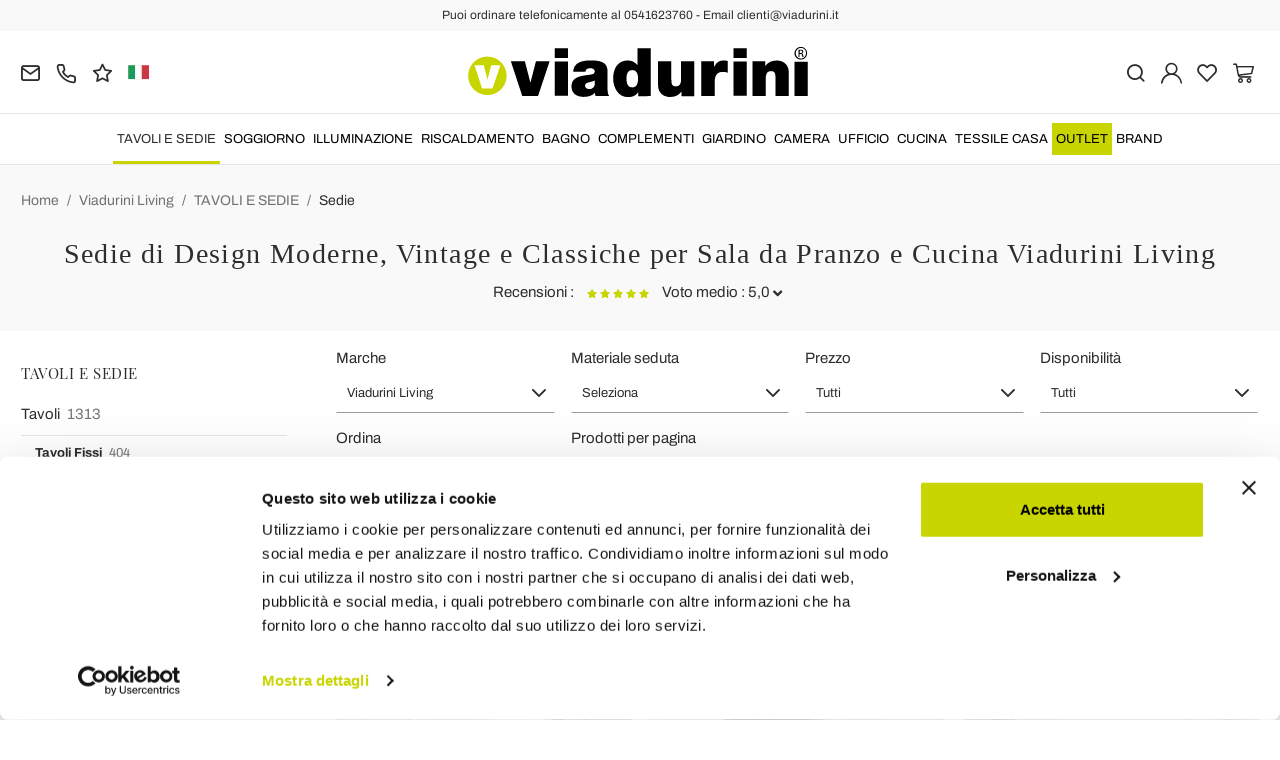

--- FILE ---
content_type: text/html; charset=UTF-8
request_url: https://www.viadurini.it/tavoli-sedie/sedie-design/viadurini-living?fp=&disp=&sort=i
body_size: 40498
content:
<!DOCTYPE html>
<html lang="it">
  <head>
    <title>Viadurini Living - Sedie Design da Cucina e Soggiorno Made in Italy - Viadurini</title>
    <meta charset="utf-8">
    <meta name="format-detection" content="telephone=no">
    <meta name="description" content="Sedie dal design moderno, classico, vintage, ergonomiche e innovative, ideali per arredare casa, cucina, soggiorno e ufficio | Acquista online su Viadurini.">
    <meta name="robots" content="noindex,follow">
    <meta name="generator" content="DAISUKE Ecommerce Platform by Pianetaitalia.com - Rimini - Italy">
    <meta http-equiv="X-UA-Compatible" content="IE=edge">
    <meta name="viewport" content="width=device-width, initial-scale=1">
    <meta name="google-site-verification" content="vZPRYLGQUBeB2DVCY3-9-Pynqw3Sl8Ts-Mka-hzz2NU" />
    <meta property="og:url" content="https://www.viadurini.it/">
    <meta property="og:type" content="article">
    <meta property="og:title" content="Viadurini Living - Sedie Design da Cucina e Soggiorno Made in Italy - Viadurini">
    <meta property="og:description" content="Sedie dal design moderno, classico, vintage, ergonomiche e innovative, ideali per arredare casa, cucina, soggiorno e ufficio | Acquista online su Viadurini.">
      <meta name="facebook-domain-verification" content="7ug6e8mxkvufjw1regqkbjzahk67j8">
      <link rel="canonical" href="https://www.viadurini.it/tavoli-sedie/sedie-design/viadurini-living">
      <link rel="alternate" hreflang="it-IT" href="https://www.viadurini.it/tavoli-sedie/sedie-design/viadurini-living">
    <link rel="alternate" hreflang="x-default" href="https://www.viadurini.co.uk/tables-and-chairs/chairs/viadurini-living">
    <link rel="alternate" hreflang="de-DE" href="https://www.viadurini.de/tische-stuehle/stuehle/viadurini-living">
    <link rel="alternate" hreflang="fr-FR" href="https://www.viadurini.fr/tables-et-chaises/chaises/viadurini-living">
    <link rel="alternate" hreflang="es-ES" href="https://www.viadurini.es/mesas-y-sillas/sillas/viadurini-living">
    <link rel="alternate" hreflang="en-US" href="https://www.viadurini.us/tables-and-chairs/chairs/viadurini-living">
    <link rel="alternate" hreflang="da-DK" href="https://www.viadurini.dk/borde-og-stole/stole/viadurini-living">
    <link rel="alternate" hreflang="nl-N" href="https://www.viadurini.nl/tafels-en-stoelen/stoelen/viadurini-living">
    <link rel="alternate" hreflang="ro" href="https://www.viadurini.ro/mese-si-scaune/scaune-dining/viadurini-living">
    <link rel="alternate" hreflang="sv" href="https://www.viadurini.se/tabeller-och-stolar/stolar/viadurini-living">
    <link rel="alternate" hreflang="cs" href="https://www.viadurini.cz/stoly-a-zidle/zidle/viadurini-living">
    <link rel="alternate" hreflang="de-AT" href="https://www.viadurini.at/tische-stuehle/stuehle/viadurini-living">
    <link rel="alternate" hreflang="de-CH" href="https://www.viadurini.ch/tische-stuehle/stuhle/viadurini-living">
    <link rel="alternate" hreflang="ar-AE" href="https://www.viadurini.ae/tables-and-chairs/chairs/viadurini-living">
    <link rel="alternate" hreflang="pl" href="https://www.viadurini.pl/stoly-i-krzesla/krzesla/viadurini-living">
    <link rel="alternate" hreflang="es-MX" href="https://www.viadurini.mx/mesas-y-sillas/sillas/viadurini-living">
    <link rel="alternate" hreflang="pt" href="https://www.viadurini.pt/mesas-e-cadeiras/cadeiras/viadurini-living">
    <link rel="alternate" hreflang="sq-AL" href="https://www.viadurini.al/tavolina-dhe-karrige/karrige/viadurini-living">
    <link rel="alternate" hreflang="en-IN" href="https://www.viadurini.in/tables-and-chairs/chairs/viadurini-living">
    <link rel="alternate" hreflang="en-ZA" href="https://www.viadurini.co.za/tables-and-chairs/chairs/viadurini-living">
    <link rel="next" href="https://www.viadurini.it/tavoli-sedie/sedie-design/viadurini-living?pag=2">
    <link rel="preconnect" href="//cdnjs.cloudflare.com">
    <link rel="preconnect" href="//www.googletagmanager.com">
    <link rel="dns-prefetch" href="//cdnjs.cloudflare.com">
    <link rel="dns-prefetch" href="//www.googletagmanager.com">
  <link rel="preload" href="https://www.viadurini.it/tpl/addon/fonts/Archivo-Regular.woff2" as="font" type="font/woff2" crossorigin>
  <link rel="preload" href="https://www.viadurini.it/tpl/addon/fonts/Archivo-Bold.woff2" as="font" type="font/woff2" crossorigin>
  <link rel="preload" href="https://www.viadurini.it/tpl/addon/fonts/PlayfairDisplay-Regular.woff2" as="font" type="font/woff2" crossorigin>
      <link type="text/css" rel="preload" href="https://cdnjs.cloudflare.com/ajax/libs/twitter-bootstrap/3.4.1/css/bootstrap.min.css" as="style" onload="this.onload=null;this.rel='stylesheet'">
  <link type="text/css" rel="preload" href="https://www.viadurini.it/tpl/libs/fontawesome/css/all.min.css?t=1749631780" as="style" onload="this.onload=null;this.rel='stylesheet'">
  <link type="text/css" rel="preload" href="https://www.viadurini.it/tpl/libs/fontawesome/css/v4-shims.min.css?t=1655190655" as="style" onload="this.onload=null;this.rel='stylesheet'">
  <link type="text/css" rel="preload" href="https://www.viadurini.it/tpl/libs/icomoon/style.min.css?t=1749631661" as="style" onload="this.onload=null;this.rel='stylesheet'">
    <link type="text/css" rel="preload" href="https://cdnjs.cloudflare.com/ajax/libs/magnific-popup.js/1.1.0/magnific-popup.min.css" as="style" onload="this.onload=null;this.rel='stylesheet'">
    <link type="text/css" rel="preload" href="https://cdnjs.cloudflare.com/ajax/libs/slick-carousel/1.9.0/slick.min.css" as="style" onload="this.onload=null;this.rel='stylesheet'">
    <link type="text/css" rel="preload" href="https://cdnjs.cloudflare.com/ajax/libs/slick-carousel/1.9.0/slick-theme.min.css" as="style" onload="this.onload=null;this.rel='stylesheet'">
      <link type="text/css" rel="preload" href="https://cdnjs.cloudflare.com/ajax/libs/plyr/3.7.2/plyr.min.css" as="style" onload="this.onload=null;this.rel='stylesheet'">
        <link type="text/css" rel="preload" href="https://cdnjs.cloudflare.com/ajax/libs/jquery.sumoselect/3.3.28/sumoselect.min.css" as="style" onload="this.onload=null;this.rel='stylesheet'">
              <link type="text/css" rel="preload" href="https://www.viadurini.it/tpl/css/style.css?t=1760705393" as="style" onload="this.onload=null;this.rel='stylesheet'">
    <link type="text/css" rel="preload" href="https://cdn.jsdelivr.net/npm/instantsearch.css@8.2.1/themes/satellite.min.css" as="style" onload="this.onload=null;this.rel='stylesheet'">
    <noscript>
      <link type="text/css" rel="stylesheet" href="https://cdnjs.cloudflare.com/ajax/libs/twitter-bootstrap/3.4.1/css/bootstrap.min.css">
      <link type="text/css" rel="stylesheet" href="https://www.viadurini.it/tpl/libs/fontawesome/css/all.min.css?t=1749631780">
      <link type="text/css" rel="stylesheet" href="https://www.viadurini.it/tpl/libs/fontawesome/css/v4-shims.min.css?t=1655190655">
      <link type="text/css" rel="stylesheet" href="https://www.viadurini.it/tpl/libs/icomoon/style.min.css?t=1749631661">
        <link type="text/css" rel="stylesheet" href="https://cdnjs.cloudflare.com/ajax/libs/magnific-popup.js/1.1.0/magnific-popup.min.css">
      <link type="text/css" rel="stylesheet" href="https://cdnjs.cloudflare.com/ajax/libs/slick-carousel/1.9.0/slick.min.css">
      <link type="text/css" rel="stylesheet" href="https://cdnjs.cloudflare.com/ajax/libs/slick-carousel/1.9.0/slick-theme.min.css">
          <link type="text/css" rel="stylesheet" href="https://cdnjs.cloudflare.com/ajax/libs/plyr/3.7.2/plyr.min.css">
              <link type="text/css" rel="stylesheet" href="https://cdnjs.cloudflare.com/ajax/libs/jquery.sumoselect/3.3.28/sumoselect.min.css">
                          <link type="text/css" rel="stylesheet" href="https://www.viadurini.it/tpl/css/style.min.css?t=1751873141">
        <link rel="stylesheet" href="https://cdn.jsdelivr.net/npm/instantsearch.css@8.2.1/themes/satellite.min.css">
      </noscript>
    <script src="https://cdnjs.cloudflare.com/ajax/libs/jquery/3.7.1/jquery.min.js"></script>
    <!--[if lt IE 9]>
    <script src="//oss.maxcdn.com/html5shiv/3.7.3/html5shiv.min.js"></script>
    <script src="//oss.maxcdn.com/respond/1.4.2/respond.min.js"></script>
    <![endif]-->
    <link rel="shortcut icon" href="/data/favicon.ico" type="image/x-icon">
    <link rel="icon" href="/data/favicon.ico" type="image/x-icon">


<!-- Google Tag Manager -->
<script>(function(w,d,s,l,i){w[l]=w[l]||[];w[l].push({'gtm.start':
new Date().getTime(),event:'gtm.js'});var f=d.getElementsByTagName(s)[0],
j=d.createElement(s),dl=l!='dataLayer'?'&l='+l:'';j.async=true;j.src=
'//www.googletagmanager.com/gtm.js?id='+i+dl;f.parentNode.insertBefore(j,f);
})(window,document,'script','dataLayer','GTM-T45JTBV');</script>
<!-- End Google Tag Manager -->

<meta name="p:domain_verify" content="da20e6d2125c6abb67ab3985952041c5"/>
</head>
<body>
  <!-- Google Tag Manager (noscript) -->
<noscript><iframe src="//www.googletagmanager.com/ns.html?id=GTM-T45JTBV"
height="0" width="0" style="display:none;visibility:hidden"></iframe></noscript>
<!-- End Google Tag Manager (noscript) -->
  
  
  
  
  <div class="overlay-canvas"></div>
  <div class="correction"></div>
  <div class="wrapper-affix">
      <div class="btwrapper">
      <div class="banner-top">
        <div class="container container-f">
          Puoi ordinare telefonicamente al 0541623760 - Email clienti@viadurini.it
        </div>
      </div>
    </div>
    
              <div class="testa">
      <div class="container container-f">
        <div class="row no-gutters">
                    <div class="col-xs-8 col-xs-offset-2 col-sm-4 col-sm-offset-0 col-sm-push-4 col-md-4 col-md-push-4 col-lg-6 col-lg-push-3 col-xl-6">
            <div class="logo-wrapper text-center">
              <ul class="list-inline">
                <li class="logo">
                  <a href="https://www.viadurini.it" title="Viadurini">
                    <img class="img-responsive" src="https://www.viadurini.it/data/logo.svg" alt="Viadurini" width="344" height="58">
                                      </a>
                </li>
              </ul>
            </div>
          </div>
          <div class="col-xs-6 col-sm-4 col-sm-pull-4 col-md-4 col-md-pull-4 col-lg-3 col-lg-pull-6 col-xl-3">
            <div class="info btns">
              <ul class="list-inline">
                <li>
                  <a href="mailto:clienti@viadurini.it" title="inviaci una email"><i class="icon-mail" aria-hidden="true"></i></a>
                  <div class="content hidden-xs">
                    clienti@viadurini.it
                  </div>
                </li>
                <li>
                  <a href="tel:+390541623760" title="servizio clienti"><i class="icon-phone" aria-hidden="true"></i></a>
                  <div class="content hidden-xs">
                    <a href="tel:+390541623760" title="servizio clienti">+39.0541.623760</a>
                  </div>
                </li>
                <li class="hidden-xs">
                  <a href="https://www.viadurini.it/feedback" title="Feedback"><i class="icon-star" aria-hidden="true"></i></a>
                  <div class="content hidden-xs">
                    Feedback
                  </div>
                </li>
                                  <li class="langselector">
                                                                                  <div class="btn-group">
                      <button type="button" class="dropdown-toggle component-button" data-toggle="dropdown" aria-haspopup="true" aria-expanded="true">
                                                                              <img src="/tpl/img/it.webp" srcset="/tpl/img/it.webp 1x,/tpl/img/it@2x.webp 2x" alt="it" alt="it" width="21" height="15"> </i>
                                                                                                                                                                                                                                                                                                                                                                                                                                                                                                                                                                                                                                                                                                                                                                                                                                                                                                                                                                                                                                                              </button>
                      <ul class="dropdown-menu component-dropdown">
                                                                                                                                <li><a href="https://www.viadurini.co.uk/tables-and-chairs/chairs/viadurini-living"><img src="/tpl/img/gb.webp" srcset="/tpl/img/gb.webp 1x,/tpl/img/gb@2x.webp 2x" alt="English" width="21" height="15"> United Kingdom (no islands)</a></li>
                                                                                                        <li><a href="https://www.viadurini.de/tische-stuehle/stuehle/viadurini-living"><img src="/tpl/img/de.webp" srcset="/tpl/img/de.webp 1x,/tpl/img/de@2x.webp 2x" alt="Deutsch" width="21" height="15"> Germany</a></li>
                                                                                                        <li><a href="https://www.viadurini.fr/tables-et-chaises/chaises/viadurini-living"><img src="/tpl/img/fr.webp" srcset="/tpl/img/fr.webp 1x,/tpl/img/fr@2x.webp 2x" alt="French" width="21" height="15"> France</a></li>
                                                                                                        <li><a href="https://www.viadurini.es/mesas-y-sillas/sillas/viadurini-living"><img src="/tpl/img/es.webp" srcset="/tpl/img/es.webp 1x,/tpl/img/es@2x.webp 2x" alt="Spanish" width="21" height="15"> Spain</a></li>
                                                                                                        <li><a href="https://www.viadurini.us/tables-and-chairs/chairs/viadurini-living"><img src="/tpl/img/us.webp" srcset="/tpl/img/us.webp 1x,/tpl/img/us@2x.webp 2x" alt="USA" width="21" height="15"> United States</a></li>
                                                                                                        <li><a href="https://www.viadurini.dk/borde-og-stole/stole/viadurini-living"><img src="/tpl/img/dk.webp" srcset="/tpl/img/dk.webp 1x,/tpl/img/dk@2x.webp 2x" alt="Danish" width="21" height="15"> Denmark</a></li>
                                                                                                        <li><a href="https://www.viadurini.nl/tafels-en-stoelen/stoelen/viadurini-living"><img src="/tpl/img/nl.webp" srcset="/tpl/img/nl.webp 1x,/tpl/img/nl@2x.webp 2x" alt="Dutch" width="21" height="15"> Netherlands</a></li>
                                                                                                        <li><a href="https://www.viadurini.ro/mese-si-scaune/scaune-dining/viadurini-living"><img src="/tpl/img/ro.webp" srcset="/tpl/img/ro.webp 1x,/tpl/img/ro@2x.webp 2x" alt="Romanian" width="21" height="15"> Romania</a></li>
                                                                                                        <li><a href="https://www.viadurini.se/tabeller-och-stolar/stolar/viadurini-living"><img src="/tpl/img/se.webp" srcset="/tpl/img/se.webp 1x,/tpl/img/se@2x.webp 2x" alt="Swedish" width="21" height="15"> Sweden</a></li>
                                                                                                        <li><a href="https://www.viadurini.cz/stoly-a-zidle/zidle/viadurini-living"><img src="/tpl/img/cz.webp" srcset="/tpl/img/cz.webp 1x,/tpl/img/cz@2x.webp 2x" alt="Czech" width="21" height="15"> Czech Republic</a></li>
                                                                                                        <li><a href="https://www.viadurini.at/tische-stuehle/stuehle/viadurini-living"><img src="/tpl/img/at.webp" srcset="/tpl/img/at.webp 1x,/tpl/img/at@2x.webp 2x" alt="Austria" width="21" height="15"> Austria</a></li>
                                                                                                        <li><a href="https://www.viadurini.ch/tische-stuehle/stuhle/viadurini-living"><img src="/tpl/img/ch.webp" srcset="/tpl/img/ch.webp 1x,/tpl/img/ch@2x.webp 2x" alt="Switzerland" width="21" height="15"> Switzerland</a></li>
                                                                                                        <li><a href="https://www.viadurini.ae/tables-and-chairs/chairs/viadurini-living"><img src="/tpl/img/ae.webp" srcset="/tpl/img/ae.webp 1x,/tpl/img/ae@2x.webp 2x" alt="Arabic" width="21" height="15"> United Arab Emirates</a></li>
                                                                                                        <li><a href="https://www.viadurini.pl/stoly-i-krzesla/krzesla/viadurini-living"><img src="/tpl/img/pl.webp" srcset="/tpl/img/pl.webp 1x,/tpl/img/pl@2x.webp 2x" alt="Polski" width="21" height="15"> Poland</a></li>
                                                                                                        <li><a href="https://www.viadurini.mx/mesas-y-sillas/sillas/viadurini-living"><img src="/tpl/img/mx.webp" srcset="/tpl/img/mx.webp 1x,/tpl/img/mx@2x.webp 2x" alt="Mexico" width="21" height="15"> Mexico</a></li>
                                                                                                        <li><a href="https://www.viadurini.pt/mesas-e-cadeiras/cadeiras/viadurini-living"><img src="/tpl/img/pt.webp" srcset="/tpl/img/pt.webp 1x,/tpl/img/pt@2x.webp 2x" alt="Portuguese" width="21" height="15"> Portugal</a></li>
                                                                                                        <li><a href="https://www.viadurini.al/tavolina-dhe-karrige/karrige/viadurini-living"><img src="/tpl/img/al.webp" srcset="/tpl/img/al.webp 1x,/tpl/img/al@2x.webp 2x" alt="Albania" width="21" height="15"> Albania</a></li>
                                                                                                        <li><a href="https://www.viadurini.in/tables-and-chairs/chairs/viadurini-living"><img src="/tpl/img/in.webp" srcset="/tpl/img/in.webp 1x,/tpl/img/in@2x.webp 2x" alt="English" width="21" height="15"> India</a></li>
                                                                                                        <li><a href="https://www.viadurini.co.za/tables-and-chairs/chairs/viadurini-living"><img src="/tpl/img/za.webp" srcset="/tpl/img/za.webp 1x,/tpl/img/za@2x.webp 2x" alt="Sudafricano" width="21" height="15"> South Africa</a></li>
                                                                        </ul>
                    </div>
                  </li>
                              </ul>
            </div>
          </div>
          <div class="col-xs-6 col-sm-4 col-md-4 col-lg-3 col-xl-3 no-rel">
            <div class="info text-right btns">
              <ul class="list-inline">
                <li>
                  <a href="#" title="cerca" class="toggle-search"><i class="icon-search" aria-hidden="true"></i></a>
                  <div class="top_search" itemscope itemtype="https://schema.org/WebSite">
  <meta itemprop="url" content="https://www.viadurini.it">
  <form action="https://www.viadurini.it/cerca" method="get" id="frm_cerca" role="search" autocomplete="off" itemprop="potentialAction" itemscope itemtype="https://schema.org/SearchAction">
    <meta itemprop="target" content="https://www.viadurini.it/cerca?keywords={keywords}">
    <div class="input-group ">
      <input id="txt_cerca" type="text" class="form-control input" name="keywords" value="" placeholder="ricerca" aria-label="ricerca" required>
      <div class="input-group-btn">
        <button type="submit" class="btn" aria-label="Cerca"><i class="icon-search"></i></button>
      </div>
    </div>
  </form>
  <div class="toggler visible-xs">
    <i class="icon-x toggle-search"></i>
  </div>
</div>
  <div id="wrapper_results" class="search_results hidden">
    
<style media="screen">
  .search_results{position:fixed;top:0;left:0;right:0;bottom:0;z-index:6;text-align:left;}
  .search_results .closebar{text-align:center;background-color:#c8d501;padding:6px 0;}
  .search_results .closebar button{border:0;color:#000;background-color:transparent;height:auto;padding:6px 30px;}
  .search_results .closebar button:hover{background-color: hsla(0,0%,100%,.2);}
  .search_results .closebar button i{color:#000 !important;vertical-align: middle;margin-right:4px;display:inline-block !important;}
  .search_results .main{background-color:#fff;height:100%;}
  .search_results .topbar .flex{  align-items: center;}
  .search_results .records{overflow: auto;height:calc(100% - 128px);padding-bottom:40px;}
  /*.search_results .records::-webkit-scrollbar{width:8px;}
  .search_results .records::-webkit-scrollbar-track{background :#f0f0f0;border-radius:8px;}
  .search_results .records::-webkit-scrollbar-thumb{background :#ccc;border-radius:8px;}*/
  .search_results .records .container .row{align-items:normal !important;}
  .search_results .wrapper-dx{margin-left:50px;}
  .facet-stats{margin-top:16px;font-size: 14px;color: #999;}
  .facet-search{margin:14px 0;height:auto !important;}
  .facet-search:before{margin-top:0;transform: translateY(-50%);}
  .facet-search .form-control{box-shadow:none;border: 1px solid #d6d6e7;height:50px;}
  .facet-search .form-control::placeholder{color:#1f1f1f;opacity:1;}
  .facet-search .form-control:-ms-input-placeholder{color:#1f1f1f;}
  .facet-search .form-control::-ms-input-placeholder{color:#1f1f1f;}
  .sortby-wrapper label{font-size:14px;padding-right:6px;font-weight:400;}
  .sortby-wrapper .form-control{font-size:14px;text-align:left;border-radius:4px !important; height: 44px;}
  .wrapper-facets{}
  .wrapper-facets .h5 {margin: 18px 0 10px;padding: 0 0 6px;text-transform: uppercase;border-bottom: 1px solid #f0f0f0;font-weight: 600;font-size: 17px !important;color:#1f1f1f;}
  .wrapper-facets .btn{padding:0 20px 0 0 ;height:24px;margin-top:20px;box-shadow: none;border:0;background-image: none;font-size:15px;background-color:transparent;text-transform: none;font-size: 14px !important;}
  .wrapper-facets .btn:hover, .wrapper-facets .btn:active, .wrapper-facets .btn:focus{background-image:none;color: #1f1f1f;}
  .facet-brand .form-control{padding-left:30px;box-shadow: none;border-color:#ccc;}
  .facet-brand .form-control:disabled{background:#fff;border-color:#ccc;}
  .facet-brand .form-control::placeholder{color:#1f1f1f;opacity:1;}
  .facet-brand .form-control:-ms-input-placeholder{color:#1f1f1f;}
  .facet-brand .form-control::-ms-input-placeholder{color:#1f1f1f;}
  .facet-form{position:relative;height: auto !important;}
  .facet-submit {position: absolute;top: 0;right: inherit;left: 8px;border: 0;background-color: transparent;padding: 0;width: 25px;height: 100%;}
  .facet-submit i{font-size: 16px;}
  .facet-disjunctive {position: relative;margin-left: 24px}
  .facet-link {font-size: 16px;line-height:24px;text-decoration: none;padding-right:36px !important;padding-left:26px !important;position:relative;}
  .facet-link:hover{color: #e11937;cursor:pointer;}
  .facet-label {font-weight: 400;margin:0;color:#1f1f1f;font-size: 14px;}
  .facet-label input[type=checkbox]{margin:0;position:absolute;top:2px;left:0;box-shadow:none;border-radius: .125rem;width: 1.125rem;height: 1.125rem;}
  .facet-selected input[type=checkbox]{background-color:#1f1f1f;color:#fff;background-image:none;border-color: #1f1f1f;}
  .facet-selected input[type="checkbox"]:after {content:"";display: block; -webkit-transform: rotate(45deg);transform: rotate(45deg); width: .375rem;height: .8125rem;border: .125rem solid #fff;border-top: 0;border-left: 0; margin-left: .34rem; margin-top: 0;background-color: transparent;}
  .facet-count {color: #999;position: absolute;top: 0;right: 0;font-size: 10px;line-height:14px;background-color:#f0f0f0;}
  .facet-rangeinput label{margin-bottom:0;flex:1;}
  .facet-rangeinput .form-control{box-shadow: none;height:36px;width:100%;font-size:13px;font-weight:400;padding: 0 5px;text-align: center;}
  .facet-rangeinput .btn{margin-top:0; padding:0 20px;height:36px;box-shadow: none;border:1px solid #e6e6e6;background-image: none;font-size:15px;text-transform:uppercase;background-color:#f5f5f5;}
  .facet-rating .fa{font-size:11px !important;color: #e6e6e6 !important;width:auto;line-height: normal;height:auto;display:inline-block !important;margin-right:0px;}
  .facet-rating .fa.on{color: #f4ad00 !important;}
  .facet-rating .disabled-item div[disabled]{height:28px;}
  .facet-rating .disabled-item div[disabled] .fa{margin-right:4px;}
  .facet-rating .label-more{color:#1f1f1f;}
  .facet-current-refinements{margin:15px 0;display:inline-block;}
  .facet-current-refinements .btn-filter{background-color:transparent;border-color:transparent;margin-right:15px;padding:.05rem 0;font-size:13px;margin-bottom:3px;}
  .facet-current-refinements .btn-filter > span:not(:first-child){background-color:#f0f0f0;padding:0 5px;border:1px solid #e6e6e6;border-radius: 4px;}
  .facet-hits.hits-empty{margin-top:10px;}
  .facet-hits .products{margin: 0 -8px !important;}
  .facet-hits .pitem{box-shadow:none;border-radius: 0 !important;padding: 0 8px !important;}
  .facet-hits .prod-cont{width:100%;}
  .facet-hits .prod-title mark{background-color:#fcf8e3 !important;color: #1f1f1f !important;}
  .facet-pagination{display: inline-block;}
  .facet-pagination .disabled-item span{border-radius: 16px !important;background-image:none;height:auto !important;line-height:32px !important;display: inline-block;width:34px;padding:0;}
  .facet-pagination a{margin:0 3px !important;box-shadow:none !important;background-image:none !important;line-height:32px !important;height:auto !important;}
  .facet-pagination i{font-size: 14px !important;line-height: 32px;}
  .facet-hits .voto .fa {display: inline-block !important;}

  @media only screen and (max-width:767px){
    .search_results .topbar .logo{padding:10px 0;}
    .search_results .topbar .logo img{margin:0;}
    .search_results .topbar .btn{height:40px;border: 0;padding-right: 0;}
    .search_results .topbar .btn i {position: static;}
    .search_results .wrapper-dx{margin-left:0;}
    .wrapper-facets{position: fixed;bottom:0;right: 0;top: 0;width:80%;background-color:#fff;z-index:3;display: flex;flex-direction: column;visibility: hidden;opacity: 0;}
    .wrapper-facets:before{content:"";position:fixed;top:0;bottom:0;left:0;width:20%;left: 0;background-color: rgba(0, 0, 0, .5);}
    .wrapper-facets.on{visibility: visible;opacity: 1;}
    .facet-main{padding:20px 20px 0 20px;overflow-y: auto;padding: 20px;flex: 1;}
    .btn.show-facetsbar{background-color:#f0f0f0;border-color: #d7dde5;color:#777;text-transform:uppercase;font-weight:600;height:44px !important;padding: 5px 12px}
    .btn.show-facetsbar i{color:#777 !important;font-size: 16px !important;}
    .facet-search {margin: 2px 0 10px;}
    .facet-stats{margin-top:4px;}
    .facet-button{box-shadow: 0 0 12px 3px rgba(0,0,0,.07);padding:10px 20px;}
    .facet-hits{margin-top:10px;}
    #facet-button-mob{visibility:hidden;opacity:0;}
    #facet-button-mob.on{visibility:visible;;opacity:1;}
    .facet-button .btn-top{border:0;font-size:13px;height:30px;}
    .facet-button .btn-sx{padding:0;color:#c8d501;margin-top:0;width:auto;background-image:none !important;height:25px;background-color:#fff;}
    .facet-button .btn-dx{padding:0;height:100%;width: 30px;margin-top:0;background-color:#fff;}
    .facet-button .btn-show{background: #c8d501;color: #000;text-transform:uppercase;font-weight:600;height:45px;margin-top:0;padding:0 20px;}
    .facet-current-refinements{margin-top:15px;}
    .facet-current-refinements .btn-filter{margin-bottom:3px;}
  }

  @media only screen and (min-width:768px){
    .sortby-wrapper{text-align:right;}
  }

</style>

<div class="main">
  <div class="topbar">
    <div class="closebar hidden-xs">
      <button class="btn" type="button" name="close"><i class="icon-x"></i> Chiudi ricerca</button>
    </div>
    <div class="container">
      <div class="row row-eq-height-sm flex">
        <div class="col-xs-6 col-sm-3 col-md-3 col-lg-3 col-xl-2">
                      <div class="logo-wrapper">
              <div class="logo">
                
                <picture>
                                    <img class="img-responsive" src="https://www.viadurini.it/data/logo.svg" alt="Viadurini" width="344" height="58">
                </picture>
              </div>
            </div>
                  </div>
        <div class="col-xs-6 visible-xs text-right">
          <button class="btn"><i class="icon-x toggle-search"></i></button>
        </div>
        <div class="col-xs-12 col-sm-9 col-md-9 col-lg-9 col-xl-10">
          <div class="wrapper-dx">
            <div id="facet-search"></div>
          </div>
        </div>
      </div>
    </div>
  </div>
  <div class="records">
    <div class="container">
      <div class="row row-eq-height-sm">
        <div class="col-sm-4 col-md-3 col-lg-3 col-xl-2">
          <div class="sticky-col-sm">
            <div class="wrapper-facets">
              <div class="facet-button visible-xs">
                <div class="row no-gutters">
                  <div class="col-xs-6">
                                        <div id="mr-clear-refinements"></div>
                  </div>
                  <div class="col-xs-6 text-right">
                    <button class="toggle-facets btn btn-top btn-dx"><i class="icon-x"></i></button>
                  </div>
                </div>
              </div>
              <div class="facet-main" id="facet-main">
                <div id="mr-refinement-list-categories"></div>
                <div id="mr-refinement-list-brand"></div>
                                                                      <div id="mr-refinement-list-varianti-0" class="var-panel"></div>
                                      <div id="mr-refinement-list-varianti-1" class="var-panel"></div>
                                      <div id="mr-refinement-list-varianti-2" class="var-panel"></div>
                                      <div id="mr-refinement-list-varianti-3" class="var-panel"></div>
                                      <div id="mr-refinement-list-varianti-4" class="var-panel"></div>
                                      <div id="mr-refinement-list-varianti-5" class="var-panel"></div>
                                      <div id="mr-refinement-list-varianti-6" class="var-panel"></div>
                                      <div id="mr-refinement-list-varianti-7" class="var-panel"></div>
                                      <div id="mr-refinement-list-varianti-8" class="var-panel"></div>
                                      <div id="mr-refinement-list-varianti-9" class="var-panel"></div>
                                      <div id="mr-refinement-list-varianti-10" class="var-panel"></div>
                                      <div id="mr-refinement-list-varianti-11" class="var-panel"></div>
                                      <div id="mr-refinement-list-varianti-12" class="var-panel"></div>
                                      <div id="mr-refinement-list-varianti-13" class="var-panel"></div>
                                      <div id="mr-refinement-list-varianti-14" class="var-panel"></div>
                                      <div id="mr-refinement-list-varianti-15" class="var-panel"></div>
                                      <div id="mr-refinement-list-varianti-16" class="var-panel"></div>
                                      <div id="mr-refinement-list-varianti-17" class="var-panel"></div>
                                      <div id="mr-refinement-list-varianti-18" class="var-panel"></div>
                                      <div id="mr-refinement-list-varianti-19" class="var-panel"></div>
                                      <div id="mr-refinement-list-varianti-20" class="var-panel"></div>
                                      <div id="mr-refinement-list-varianti-21" class="var-panel"></div>
                                      <div id="mr-refinement-list-varianti-22" class="var-panel"></div>
                                                                                                        <div id="mr-refinement-list-caratteristiche-0" class="var-panel"></div>
                                      <div id="mr-refinement-list-caratteristiche-1" class="var-panel"></div>
                                      <div id="mr-refinement-list-caratteristiche-2" class="var-panel"></div>
                                      <div id="mr-refinement-list-caratteristiche-3" class="var-panel"></div>
                                      <div id="mr-refinement-list-caratteristiche-4" class="var-panel"></div>
                                      <div id="mr-refinement-list-caratteristiche-5" class="var-panel"></div>
                                      <div id="mr-refinement-list-caratteristiche-6" class="var-panel"></div>
                                      <div id="mr-refinement-list-caratteristiche-7" class="var-panel"></div>
                                      <div id="mr-refinement-list-caratteristiche-8" class="var-panel"></div>
                                      <div id="mr-refinement-list-caratteristiche-9" class="var-panel"></div>
                                      <div id="mr-refinement-list-caratteristiche-10" class="var-panel"></div>
                                      <div id="mr-refinement-list-caratteristiche-11" class="var-panel"></div>
                                      <div id="mr-refinement-list-caratteristiche-12" class="var-panel"></div>
                                      <div id="mr-refinement-list-caratteristiche-13" class="var-panel"></div>
                                      <div id="mr-refinement-list-caratteristiche-14" class="var-panel"></div>
                                      <div id="mr-refinement-list-caratteristiche-15" class="var-panel"></div>
                                      <div id="mr-refinement-list-caratteristiche-16" class="var-panel"></div>
                                      <div id="mr-refinement-list-caratteristiche-17" class="var-panel"></div>
                                      <div id="mr-refinement-list-caratteristiche-18" class="var-panel"></div>
                                      <div id="mr-refinement-list-caratteristiche-19" class="var-panel"></div>
                                      <div id="mr-refinement-list-caratteristiche-20" class="var-panel"></div>
                                      <div id="mr-refinement-list-caratteristiche-21" class="var-panel"></div>
                                      <div id="mr-refinement-list-caratteristiche-22" class="var-panel"></div>
                                      <div id="mr-refinement-list-caratteristiche-23" class="var-panel"></div>
                                      <div id="mr-refinement-list-caratteristiche-24" class="var-panel"></div>
                                      <div id="mr-refinement-list-caratteristiche-25" class="var-panel"></div>
                                      <div id="mr-refinement-list-caratteristiche-26" class="var-panel"></div>
                                      <div id="mr-refinement-list-caratteristiche-27" class="var-panel"></div>
                                      <div id="mr-refinement-list-caratteristiche-28" class="var-panel"></div>
                                      <div id="mr-refinement-list-caratteristiche-29" class="var-panel"></div>
                                      <div id="mr-refinement-list-caratteristiche-30" class="var-panel"></div>
                                      <div id="mr-refinement-list-caratteristiche-31" class="var-panel"></div>
                                      <div id="mr-refinement-list-caratteristiche-32" class="var-panel"></div>
                                      <div id="mr-refinement-list-caratteristiche-33" class="var-panel"></div>
                                      <div id="mr-refinement-list-caratteristiche-34" class="var-panel"></div>
                                      <div id="mr-refinement-list-caratteristiche-35" class="var-panel"></div>
                                      <div id="mr-refinement-list-caratteristiche-36" class="var-panel"></div>
                                      <div id="mr-refinement-list-caratteristiche-37" class="var-panel"></div>
                                      <div id="mr-refinement-list-caratteristiche-38" class="var-panel"></div>
                                      <div id="mr-refinement-list-caratteristiche-39" class="var-panel"></div>
                                      <div id="mr-refinement-list-caratteristiche-40" class="var-panel"></div>
                                      <div id="mr-refinement-list-caratteristiche-41" class="var-panel"></div>
                                      <div id="mr-refinement-list-caratteristiche-42" class="var-panel"></div>
                                      <div id="mr-refinement-list-caratteristiche-43" class="var-panel"></div>
                                      <div id="mr-refinement-list-caratteristiche-44" class="var-panel"></div>
                                      <div id="mr-refinement-list-caratteristiche-45" class="var-panel"></div>
                                      <div id="mr-refinement-list-caratteristiche-46" class="var-panel"></div>
                                      <div id="mr-refinement-list-caratteristiche-47" class="var-panel"></div>
                                      <div id="mr-refinement-list-caratteristiche-48" class="var-panel"></div>
                                      <div id="mr-refinement-list-caratteristiche-49" class="var-panel"></div>
                                      <div id="mr-refinement-list-caratteristiche-50" class="var-panel"></div>
                                      <div id="mr-refinement-list-caratteristiche-51" class="var-panel"></div>
                                      <div id="mr-refinement-list-caratteristiche-52" class="var-panel"></div>
                                      <div id="mr-refinement-list-caratteristiche-53" class="var-panel"></div>
                                      <div id="mr-refinement-list-caratteristiche-54" class="var-panel"></div>
                                      <div id="mr-refinement-list-caratteristiche-55" class="var-panel"></div>
                                      <div id="mr-refinement-list-caratteristiche-56" class="var-panel"></div>
                                      <div id="mr-refinement-list-caratteristiche-57" class="var-panel"></div>
                                      <div id="mr-refinement-list-caratteristiche-58" class="var-panel"></div>
                                      <div id="mr-refinement-list-caratteristiche-59" class="var-panel"></div>
                                      <div id="mr-refinement-list-caratteristiche-60" class="var-panel"></div>
                                      <div id="mr-refinement-list-caratteristiche-61" class="var-panel"></div>
                                      <div id="mr-refinement-list-caratteristiche-62" class="var-panel"></div>
                                      <div id="mr-refinement-list-caratteristiche-63" class="var-panel"></div>
                                      <div id="mr-refinement-list-caratteristiche-64" class="var-panel"></div>
                                      <div id="mr-refinement-list-caratteristiche-65" class="var-panel"></div>
                                      <div id="mr-refinement-list-caratteristiche-66" class="var-panel"></div>
                                      <div id="mr-refinement-list-caratteristiche-67" class="var-panel"></div>
                                      <div id="mr-refinement-list-caratteristiche-68" class="var-panel"></div>
                                      <div id="mr-refinement-list-caratteristiche-69" class="var-panel"></div>
                                                  <div id="mr-range-input"></div>
                <div id="mr-rating-menu"></div>
              </div>
              <div id="facet-button-mob" class="facet-button visible-xs text-center">
                <button class="btn btn-show toggle-facets">Mostra</button>
              </div>
            </div>
          </div>
        </div>
        <div class="col-sm-8 col-md-9 col-lg-9 col-xl-10">
          <div class="wrapper-dx">
            <div class="row">
              <div class="col-xs-4 col-sm-5">
                <div id="mr-stats"></div>
              </div>
              <div class="col-xs-8 col-sm-7">
                <div class="form-inline sortby-wrapper hidden">
                  <label class="hidden-xs">Ordina per</label>
                  <div class="input-group">
                    <div id="sort-by"></div>
                    <div class="input-group-btn">
                      <button class="toggle-facets btn show-facetsbar visible-xs"><i class="fa fa-sliders"></i></button>
                    </div>
                  </div>
                </div>
              </div>
            </div>
            <div class="row">
              <div class="container-fluid">
                <div id="mr-current-refinements"></div>
                <div id="mr-hits"></div>
                <div class="justpag">
                  <div class="pagination-wrapper">
                    <div id="mr-pagination"></div>
                  </div>
                </div>
              </div>
            </div>
          </div>
        </div>
      </div>
    </div>
  </div>

  <script>
    const id_dominio = 11;
    const valuta = "€";
    const app_id = "L04BHU5N0J";
    const search_key = "1ae6c73be65df707845cfa22777a6431";
    const algolia_index = 'index_prodotti_' + id_dominio;
          const varianti_al = ["varianti.Optional","varianti.Scegli il Rivestimento","varianti.Colore ","varianti.finitura","varianti.misura ","varianti.Finitura top","varianti.Finitura base","varianti.Optional.","varianti.Tipologia attacco","varianti.Colore2","varianti.forma","varianti.Tipologia di attacco \/ LED","varianti.Colore 1","varianti.Orientamento ","varianti.Seduta","varianti.struttura","varianti.Altezza","varianti.Alimentazione","varianti.Lunghezza","varianti.Composizione","varianti.Design","varianti.Schienale","varianti.Materiale"];
              const caratteristiche_al = ["caratteristiche.Misure","caratteristiche.Tempi di consegna","caratteristiche.Made in Italy","caratteristiche.Peso prodotto","caratteristiche.Eco Design","caratteristiche.Stile","caratteristiche.Materiale","caratteristiche.Modello","caratteristiche.Materiale seduta","caratteristiche.Su misura","caratteristiche.Lunghezza","caratteristiche.Forma","caratteristiche.Allungabile fino a","caratteristiche.Designer","caratteristiche.Colore","caratteristiche.Materiale piano","caratteristiche.Materiale base","caratteristiche.Materasso su misura","caratteristiche.Contenitore","caratteristiche.Larghezza rete\/materasso","caratteristiche.Peso","caratteristiche.Colore L","caratteristiche.Categoria","caratteristiche.Garanzia","caratteristiche.Altezza","caratteristiche.Resa termica - Potenza W","caratteristiche.Larghezza","caratteristiche.Materiale scocca","caratteristiche.Capienza","caratteristiche.Lunghezza (cm)","caratteristiche.Profondit\u00e0 (cm)","caratteristiche.Altezza (cm)","caratteristiche.Misure interne","caratteristiche.Misure esterne","caratteristiche.Materiale allunghe","caratteristiche.Materiale struttura","caratteristiche.Altezza seduta (cm)","caratteristiche.Materiale ante","caratteristiche.materiale schienale","caratteristiche.Classe energetica","caratteristiche.Materiale di mensole","caratteristiche.Spessore (cm)","caratteristiche.Altezza bracciolo (cm)","caratteristiche.Lunghezza cavo","caratteristiche.Tipologia di attacco","caratteristiche.Potenza","caratteristiche.Diametro (cm)","caratteristiche.Fissaggio (modello rete esclusa)","caratteristiche.Finiture","caratteristiche.Lampadina utilizzabile","caratteristiche.Grado di protezione IP","caratteristiche.Materiale applique","caratteristiche.Materiale base porta lavabo","caratteristiche.Materiale specchio","caratteristiche.Materiale lavabo","caratteristiche.Materiale colonna","caratteristiche.Materiale pensili","caratteristiche.Tipologia attacco e potenza","caratteristiche.Indice di protezione (IP)","caratteristiche.Classe di isolamento","caratteristiche.Misure lampada","caratteristiche.Misure rosone","caratteristiche.Alimentazione e modulo LED","caratteristiche.Colore LED","caratteristiche.Misura Raggio","caratteristiche.Interasse","caratteristiche.Emissione termica","caratteristiche.Materiale portaferri","caratteristiche.Materiale ferri","caratteristiche.Materiale portalegna"];
        const idlistino = false;
    var $records = $(".search_results .records");
    var $wrapper_facet = $(".wrapper-facets");
    var $facet_button_mob = $("#facet-button-mob");
    var $sortby_wrapper = $(".sortby-wrapper");
    var translation = {
      "categorie_titolo" : "Categorie",
      "marche_titolo" : "Marche",
      "prezzo_titolo" : "Prezzo",
      "voto_titolo" : "Voto",
      "nessun_risultato" : "Nessun risultato per la ricerca",
      "risultato" : "risultato",
      "risultati" : "risultati",
      "cancella_filtri" : "Cancella filtri",
      "cerca_prodotti" : "Cerca prodotti",
      "in_evidenza" : "In evidenza",
      "prezzo_asc" : "Prezzo (asc)",
      "prezzo_desc" : "Prezzo (desc)",
      "risultati_pagina" : "risultati per pagina",
      "marca" : "Marca",
      "cerca_marca" : "Cerca marca",
      "cerca_categoria" : "Cerca categoria",
      "mostra_piu" : "mostra di più",
      "mostra_meno" : "mostra meno",
      "nessun_risultato_per" : "Nessun risultato per",
      "filtra" : "Filtra",
      "a" : "a",
      "maggiore" : "e sup.",
      "novita" : "Novità",
      "lastminute" : "",
      "inofferta" : "In offerta",
      "outlet" : "Outlet",
      "top" : "Top"
    }

    

      function customFilters(helper) {
        const query = helper.state.query;

        if (!query || query.length < 3) {
          return false;
        }

        const codiceRegEx = /^[A-Z0-9\-_.]+$/i;

        /*if (codiceRegEx.test(query)) {
          // Ricerca esatta sul campo 'codice'
          helper.setState({
            ...helper.state,
            query: '',
            page: 0,
            filters: 'codice:"' + query + '"'
          });
        } else {
          // Ricerca normale
          helper.setState({
            ...helper.state,
            filters: '',
            page: 0
          });
        }*/

        $sortby_wrapper.removeClass("hidden");
        helper.search();
      }

      function getHeaderTemplate(name) {
        return `<div class="ais-header"><div class="h5">${name}</div></div>`;
      }

      function getStarsHTML(rating, maxRating) {
        let html = '';
        const newRating = maxRating || 5;
        for (let i = 0; i < newRating; ++i)
          html += "<i class=\"fa fa-star" + (i < rating ? ' on' : '') + "\"></i>";
        return html;
      }

      function getPrezzo(hit) {
        if(idlistino != 0 && typeof hit.prezzi[idlistino] !== 'undefined') {
          var prezzi = hit.prezzi[idlistino];
        }
        else {
          var prezzi = hit;
        }
        return "<div class=\"cifra\"><span class=\"prezzo\">" + valuta + parseFloat(prezzi.price).toFixed(2).replace(".", ",") + "</span><span class=\"prezzo_pieno\">" + (prezzi.prezzo_pieno ? valuta + parseFloat(prezzi.prezzo_pieno).toFixed(2).replace(".", ",") : ' ') + "</span></div>";
      }

      function getPercsconto(hit) {
        if(idlistino != 0 && typeof hit.prezzi[idlistino] !== 'undefined') {
          var prezzi = hit.prezzi[idlistino];
        }
        else {
          var prezzi = hit;
        }
        return prezzi.percsconto ? "<div class=\"offer\"><span>- " + prezzi.percsconto.toFixed(0) + "%</span></div>" : "";
      }

      function getAddToCart(hit) {
        let html = "";
        html += "<div class=\"functional-buttons\">";
        if(hit.novis_prezzo == 0) {
          if((parseFloat(hit.quant) > 0) && typeof hit.varianti === 'undefined') {
            html += "<input type=\"hidden\" id=\"txt_qt_" + hit.id + "\" class=\"quant\" size=\"4\" value=\"1\">";
            html += "<button class=\"btn btn-primary add_tocart addtocart_ia\" type=\"button\" data-id=\"" + hit.id + "\" title=\"" + translation.carrello_aggiungi + "\"><i class=\"icon-cart-n\"></i></button>";
          } else {
            html += "<button class=\"btn btn-primary add_tocart\" onclick=\"location.href='" + hit.url + "';\"><i class=\"icon-eye\"></i></button>";
          }
        }
        html += "<button class=\"btn btn-primary add_topref\" data-id=\"" + hit.id + "\" aria-label=\"" + translation.preferiti + "\"><i class=\"fa fa-heart\" aria-hidden=\"true\"></i></button>";
        html += "</div>";
        return html;
      }

      function getRefinementDynamics(instantsearch, search) {
        const { dynamicWidgets, refinementList, panel, rangeInput, ratingMenu } = instantsearch.widgets;

        search.addWidgets([
          dynamicWidgets({
            container: '#facet-main',
            widgets: [
              container => panel({ templates: { header: getHeaderTemplate(translation.categorie_titolo) }})(refinementList)({
                container: '#mr-refinement-list-categories',
                attribute: 'categories',
                searchableIsAlwaysActive: false,
                showMore: true,
                showMoreLimit: 100,
                limit: 10,
                templates: {
                  showMoreText: `
                    {{#isShowingMore}}
                    - ${translation.mostra_meno}
                    {{/isShowingMore}}
                    {{^isShowingMore}}
                    + ${translation.mostra_piu}
                    {{/isShowingMore}}
                  `
                },
                cssClasses: {
                  root: 'facet-brand',
                  searchableRoot: 'form-group',
                  searchableForm: 'facet-form',
                  searchableInput: 'form-control',
                  searchableSubmit: 'facet-submit',
                  list: 'list-unstyled',
                  item: 'facet-link',
                  selectedItem: 'facet-selected',
                  label: 'facet-label',
                  count: 'facet-count',
                  showMore: 'btn'
                }
              }),
              container => panel({ templates: { header: getHeaderTemplate(translation.marche_titolo) }})(refinementList)({
                container: '#mr-refinement-list-brand',
                attribute: 'brand',
                searchableIsAlwaysActive: false,
                showMore: true,
                showMoreLimit: 100,
                limit: 10,
                templates: {
                  showMoreText: `
                    {{#isShowingMore}}
                    - ${translation.mostra_meno}
                    {{/isShowingMore}}
                    {{^isShowingMore}}
                    + ${translation.mostra_piu}
                    {{/isShowingMore}}
                  `
                },
                cssClasses: {
                  root: 'facet-brand',
                  searchableRoot: 'form-group',
                  searchableForm: 'facet-form',
                  searchableInput: 'form-control',
                  searchableSubmit: 'facet-submit',
                  list: 'list-unstyled',
                  item: 'facet-link',
                  selectedItem: 'facet-selected',
                  label: 'facet-label',
                  count: 'facet-count',
                  showMore: 'btn'
                }
              }),
              container => panel({ templates: { header: getHeaderTemplate(translation.prezzo_titolo) }})(rangeInput)({
                container: '#mr-range-input',
                attribute: 'price',
                templates: {
                  separatorText: translation.a,
                  submitText: translation.filtra
                },
                cssClasses: {
                  root: 'facet-rangeinput',
                  input: 'form-control',
                  submit: 'btn'
                }
              }),
              container => panel({ templates: { header: getHeaderTemplate(translation.voto_titolo) }})(ratingMenu)({
                container: '#mr-rating-menu',
                attribute: 'voto',
                max: 5,
                templates: {
                  item: `
                    {{#count}}
                      <a class="{{cssClasses.link}}" aria-label="{{value}} & >" href="{{url}}">
                    {{/count}}
                    {{^count}}
                      <div class="{{cssClasses.link}}" aria-label="{{value}} & >" disabled>
                    {{/count}}
                    {{#stars}}
                      <i
                        class="{{cssClasses.starIcon}} {{#.}}fa fa-star on{{/.}}{{^.}}fa fa-star{{/.}}"
                        aria-hidden="true"
                        width="24"
                        height="24">
                      </i>
                    {{/stars}}
                    <span class="{{cssClasses.label}}">${translation.maggiore}</span>
                    {{#count}}
                      <span class="{{cssClasses.count}}">{{#helpers.formatNumber}}{{count}}{{/helpers.formatNumber}}</span>
                    {{/count}}
                    {{#count}}
                      </a>
                    {{/count}}
                    {{^count}}
                      </div>
                    {{/count}}
                  `,
                },
                cssClasses: {
                  list: 'facet-rating',
                  disabledItem: 'disabled-item',
                  label: 'label-more'
                }
              })
            ],
            facets: [],
            maxValuesPerFacet: 100
          })
        ]);
      }

      function getRefinementDynamicsVarianti(search, titolo, attribute, id) {
        search.addWidgets([
          instantsearch.widgets.panel({
            templates: {
              header: getHeaderTemplate(titolo.replace("varianti.", "")),
            }
          })
          (instantsearch.widgets.refinementList)({
            container: '#mr-refinement-list-varianti-' + id,
            attribute: attribute,
            //searchable: true,
            searchableIsAlwaysActive: false,
            limit: 8,
            showMore: true,
            templates: {
              showMoreText: `
                {{#isShowingMore}}
                  - ${translation.mostra_meno}
                {{/isShowingMore}}
                {{^isShowingMore}}
                  + ${translation.mostra_piu}
                {{/isShowingMore}}
              `
            },
            cssClasses: {
              root: 'facet-brand',
              searchableRoot: 'form-group',
              searchableForm: 'facet-form',
              searchableInput: 'form-control',
              searchableSubmit: 'facet-submit',
              list: 'list-unstyled',
              item: 'facet-link',
              selectedItem: 'facet-selected',
              label: 'facet-label',
              count: 'facet-count',
              showMore: 'btn'
            }
          })
        ]);
      }

      function getRefinementDynamicsCaratteristiche(search, titolo, attribute, id) {
        search.addWidgets([
          instantsearch.widgets.panel({
            templates: {
              header: getHeaderTemplate(titolo.replace("caratteristiche.", "")),
            }
          })
          (instantsearch.widgets.refinementList)({
            container: '#mr-refinement-list-caratteristiche-' + id,
            attribute: attribute,
            //searchable: true,
            searchableIsAlwaysActive: false,
            limit: 8,
            showMore: true,
            templates: {
              showMoreText: `
                {{#isShowingMore}}
                  - ${translation.mostra_meno}
                {{/isShowingMore}}
                {{^isShowingMore}}
                  + ${translation.mostra_piu}
                {{/isShowingMore}}
              `
            },
            cssClasses: {
              root: 'facet-brand',
              searchableRoot: 'form-group',
              searchableForm: 'facet-form',
              searchableInput: 'form-control',
              searchableSubmit: 'facet-submit',
              list: 'list-unstyled',
              item: 'facet-link',
              selectedItem: 'facet-selected',
              label: 'facet-label',
              count: 'facet-count',
              showMore: 'btn'
            }
          })
        ]);
      }

      function initAlgoliaInsights() {
        if (typeof window.aa !== 'function') {
          setTimeout(initAlgoliaInsights, 100);
          return;
        }

        try {
          window.aa('init', {
            appId: app_id,
            apiKey: search_key,
            useCookie: true,
            
            userToken: 'guest_696ca2b6c695c'
            
          });
        } catch (error) {
          console.error('Errore inizializzazione Algolia Insights:', error);
        }
      }

      $(function () {

        initAlgoliaInsights();

        const searchClient = algoliasearch(app_id, search_key);
        const search = instantsearch({
          indexName: algolia_index,
          searchClient,
          routing: {
            stateMapping: instantsearch.stateMappings.singleIndex(algolia_index)
          },
          searchFunction: customFilters,
          insights: true
        });

        getRefinementDynamics(instantsearch, search);
        for (var i = 0; i < varianti_al.length; i++){
          let titolo = varianti_al[i];
          getRefinementDynamicsVarianti(search, titolo, titolo, i);
        }
        for (var i = 0; i < caratteristiche_al.length; i++){
          let titolo = caratteristiche_al[i];
          getRefinementDynamicsCaratteristiche(search, titolo, titolo, i);
        }

        search.addWidgets([

          instantsearch.widgets.searchBox({
            container: '#facet-search',
            placeholder: translation.cerca_prodotti,
            cssClasses: {
              form: 'facet-search',
              input: 'form-control facet-search-input'
            }
          }),

          instantsearch.widgets.stats({
            container: '#mr-stats',
            cssClasses: {
              root: 'facet-stats',
            },
            templates: {
              text: `
                {{#areHitsSorted}}
                  {{#hasNoSortedResults}}${translation.nessun_risultato}{{/hasNoSortedResults}}
                  {{#hasOneSortedResults}}1 ${translation.risultato}{{/hasOneSortedResults}}
                  {{#hasManySortedResults}}{{#helpers.formatNumber}}{{nbSortedHits}}{{/helpers.formatNumber}} ${translation.risultati}{{/hasManySortedResults}}
                  sorted out of {{#helpers.formatNumber}}{{nbHits}}{{/helpers.formatNumber}}
                {{/areHitsSorted}}
                {{^areHitsSorted}}
                  {{#hasNoResults}}${translation.nessun_risultato}{{/hasNoResults}}
                  {{#hasOneResult}}1 ${translation.risultato}{{/hasOneResult}}
                  {{#hasManyResults}}{{#helpers.formatNumber}}{{nbHits}}{{/helpers.formatNumber}} ${translation.risultati}{{/hasManyResults}}
                {{/areHitsSorted}}
                in {{processingTimeMS}}ms
              `,
            }
          }),

          instantsearch.widgets.clearRefinements({
            container: '#mr-clear-refinements',
            cssClasses: {
              button: 'reset-facets btn btn-top btn-sx',
            },
            templates: {
              resetLabel: translation.cancella_filtri,
            }
          }),

          instantsearch.widgets.sortBy({
            container: '#sort-by',
            items: [
              { label: translation.in_evidenza, value: algolia_index },
              { label: translation.prezzo_asc, value: algolia_index + '_price_asc' },
              { label: translation.prezzo_desc , value: algolia_index + '_price_desc' },
            ],
            cssClasses: {
              select: 'form-control',
            },
          }),

          instantsearch.widgets.currentRefinements({
            container: '#mr-current-refinements',
            cssClasses: {
              list: 'facet-current-refinements hidden-xs',
              item: 'btn-filter',
            },
          }),

          instantsearch.widgets.hits({
            container: '#mr-hits',
            templates: {
              item: (hit, { html, components, sendEvent }) => {
                // Genera un ObjectID unico se non esiste
                const objectID = hit.objectID || hit.id;
                const queryID = hit.__queryID || '';
                const position = hit.__position || 0;

                return `
                  <div class="prod-cont" data-objectid="${objectID}" data-queryid="${queryID}" data-position="${position}">
                    <div class="item-img">
                      <div class="wrapper">
                        <a class="pdescr_${hit.id} ga_click_product algolia-product-link"
                          href="${hit.url}"
                          title="${hit.name}"
                          data-objectid="${objectID}"
                          data-queryid="${queryID}"
                          data-position="${position}"
                          data-productid="${hit.id}">
                          <figure>
                            <img loading="lazy" class="img-responsive" src="${hit.image}" alt="${hit.name}" />
                          </figure>
                        </a>
                      </div>
                      <!--<div class="bdg">
                        ${hit.nuovo ? `<div class="new">${translation.novita}</div>` : ''}
                        ${hit.offertalotti ? `<div class="last">${translation.lastminute}</div>` : ''}
                        ${hit.offerta ? `<div class="offertxt">${translation.inofferta}</div>` : ''}
                        ${hit.outlet ? `<div class="outlet">${translation.outlet}</div>` : ''}
                        ${hit.top ? `<div class="top">${translation.top}</div>` : ''}
                      </div>-->
                    </div>
                    <div class="item-info">
                      <div class="brand">${hit.brand}</div>
                      <div class="prod-title">${hit._highlightResult.name.value}</div>
                      <div class="cifra">
                        <span class="prezzo">${valuta} ${parseFloat(hit.price).toFixed(2).replace(".", ",") }</span>
                        <span class="prezzo_pieno">${hit.prezzo_pieno ? `${valuta} ${parseFloat(hit.prezzo_pieno).toFixed(2).replace(".", ",")}` : ' '}</span>
                        ${hit.percsconto ? `<span class="perc">- ${hit.percsconto}%</span>` : ''}
                      </div>
                      <div class="voto">
                        ${getStarsHTML(hit.voto)}
                      </div>
                    </div>
                  </div>
                `;
              },
              empty: translation.nessun_risultato_per + ' {{ query }}'
            },
            cssClasses: {
              root: 'facet-hits',
              list: ['products', 'dflex'],
              item: 'col-xxs-12 col-xs-6 col-sm-6 col-md-4 col-lg-4 col-xl-3 pitem',
              emptyRoot: 'alert alert-warning hits-empty'
            }
          }),

          instantsearch.widgets.panel({
            hidden: ({ results }) => results.nbPages <= 1,
          })
          (instantsearch.widgets.pagination)({
            container: '#mr-pagination',
            scrollTo: 'body',
            showFirst: false,
            showLast: false,
            cssClasses: {
              list: [
                'pagination',
                'facet-pagination'
              ],
              selectedItem: 'active',
              disabledItem: 'hidden'
            },
            templates: {
              previous: '<i class="fa fa-angle-left"></i>',
              next: '<i class="fa fa-angle-right"></i>'
            }
          })

        ]);

        search.start();

        $(document).on('click', '.algolia-product-link', function(e) {
          const $link = $(this);
          const objectID = $link.data('objectid');
          const queryID = $link.data('queryid');
          const position = parseInt($link.data('position'));

          if (typeof window.aa === 'function' && objectID && queryID) {
            try {
              window.aa('clickedObjectIDsAfterSearch', {
                index: algolia_index,
                eventName: 'Product Clicked',
                queryID: queryID,
                objectIDs: [String(objectID)],
                positions: [position]
              });

              window.aa('convertedObjectIDsAfterSearch', {
                index: algolia_index,
                eventName: 'Product View',
                queryID: queryID,
                objectIDs: [String(objectID)]
              });

            } catch (error) {
              console.error('Errore invio evento Algolia:', error);
            }
          } else {
            console.warn('Algolia Insights non disponibile o dati mancanti');
          }

          return true;
        });

        $(document).on('click', '.add_tocart, .add-to-cart-btn, .btn-addcart, [data-action="add-to-cart"]', function(e) {
          const $btn = $(this);
          const productId = $btn.data('productid') || $btn.data('idprodotto') || $btn.closest('[data-productid]').data('productid');

          const $productContainer = $btn.closest('[data-objectid]');
          if ($productContainer.length > 0) {
            const objectID = $productContainer.data('objectid');
            const queryID = $productContainer.data('queryid');

            if (typeof window.aa === 'function' && objectID) {
              try {
                if (queryID) {
                  window.aa('convertedObjectIDsAfterSearch', {
                    index: algolia_index,
                    eventName: 'Product Added to Cart',
                    queryID: queryID,
                    objectIDs: [String(objectID)]
                  });
                } else {
                  window.aa('convertedObjectIDs', {
                    index: algolia_index,
                    eventName: 'Product Added to Cart',
                    objectIDs: [String(objectID)]
                  });
                }

              } catch (error) {
                console.error('Errore invio add to cart Algolia:', error);
              }
            } else {
              console.warn('Algolia Insights non disponibile o objectID mancante');
            }
          }
        });

        //handler
        search.on('render', () => {
          if (!$facet_button_mob.hasClass("on"))
            $facet_button_mob.addClass("on");
          $(".facet-hits .prod-title").matchHeight({
            byRow:false
          });
          $.each($('.ais-RefinementList'), function(idx, elem) {
            $(elem).closest(".var-panel").css("display", "block");
          });
          $.each($('.ais-RefinementList--noRefinement'), function(idx, elem) {
            $(elem).closest(".var-panel").css("display", "none");
          });
        });

        //click btns
        $(document).on('click', '.toggle-facets', function (e) {
          e.preventDefault();
          $wrapper_facet.toggleClass("on");
          $facet_button_mob.removeClass("on");
        });

        $(document).on('click', '.facet-pagination-link', function (e) {
          $records.animate({scrollTop: 0}, '500', 'swing');
        });

        $(document).on("click", ".addtocart_ia", function() {
          var id = $(this).data("id");
          if(id)
          {
            var obj = $("#txt_qt_" + id);
            var btn = $(this);
            var q = $(obj).val()|0;
            var confezione = $(obj).data("confezione");
            var quantminima = $(obj).data("qmin");
            var quantmassima = $(obj).data("qmax");
            if((confezione > 1) && (q % confezione != 0))
              q += q % confezione;
            if(q < quantminima)
              q = quantminima;
            if((quantmassima > 0) && (q > quantmassima))
              q = quantmassima;
            $.post("/ajax_addprod", {
              id: id,
              quant: q
            }, function(data) {
              $("#cart").html(data);
              $("#dialogmessageTitle_product").html($("#pdescr_" + id).attr("title"));
              $("#dialog_product").modal();
            });
          }
          return false;
        });
      });
    
  </script>
</div>
  </div>

<script>
  $(function() {
    var input_field = $("#txt_cerca");
          var wrapper_results = $("#wrapper_results");

      input_field.click(function(){
        $("body").toggleClass("ovfl");
        $(".modal-search").toggleClass("hidden-m");
        wrapper_results.toggleClass("hidden");
      })

      $(document).on("click", ".closebar .btn", function(evt, skipinput){
        $("body").removeClass("ovfl");
        $(".modal-search").removeClass("hidden-m");
        wrapper_results.addClass("hidden");
      });

      var search_query_mr = {};
      location.search.split('&').toString().substr(1).split(",").forEach(item => {
        search_query_mr[item.split("=")[0]] = decodeURIComponent(item.split("=")[1]) ?  item.split("=")[1]: "" ;
      });
      if(search_query_mr.hasOwnProperty('query'))
        input_field.trigger("click");
      });
</script>
                </li>
                                  <li><a class="a_saveurl" href="https://www.viadurini.it/accedi" title="Accedi"><i class="icon-user-n"></i></a></li>
                                <li>
                  <div id="preferiti">
                    <div class="ajax-prodpref">
  <span>
          <i class="icon-heart" aria-hidden="true"></i>
            
      </span>
</div>
                  </div>
                </li>
                <li>
                  <div id="cart">
                    <div class="ajax-cart">
  <span>
          <i class="icon-cart-n" aria-hidden="true"></i>
                      </span>
</div>
                  </div>
                </li>
                <li class="hidden-lg hidden-xl"><a href="#" title="menu" class="tgl toggle-canvas d-inline"><i class="icon-menu-n" aria-hidden="true"></i></a></li>
              </ul>
            </div>
          </div>
                </div>
      </div>
    </div>
            
    
          <div class="megamenu">
        <div id="wrappermenu">
          <div id="canvas_menu" class="navbar navbar-default" role="navigation">
            <div class="logo-overlay visible-xs visible-sm visible-md"><img class="img-responsive" src="https://www.viadurini.it/data/logo.svg" alt="Viadurini" width="244" height="36"></div>
            <a href="#" title="menu" class="toggle-canvas"><i class="icon-x visible-xs visible-sm visible-md" aria-hidden="true"></i></a>
            <div class="container container-f">
              <div class="row">
                <div class="container-fluid">
                  <div class="wrappermenu">
                                          <div class="langselector visible-xs">
                        <div class="btn-group">
                          <button type="button" class="dropdown-toggle component-button" data-toggle="dropdown" aria-haspopup="true" aria-expanded="true">
                                                                                          <img src="/tpl/img/it.webp" srcset="/tpl/img/it.webp 1x,/tpl/img/it@2x.webp 2x" alt="it" alt="it" width="21" height="15">  <i class="fa fa-angle-down fa-small" aria-hidden="true"></i>
                                                                                                                                                                                                                                                                                                                                                                                                                                                                                                                                                                                                                                                                                                                                                                                                                                                                                                                                                                                                                                                                                                                                                                                                                                  </button>
                          <ul class="dropdown-menu component-dropdown">
                                                                                                                                                    <li><a href="https://www.viadurini.co.uk/tables-and-chairs/chairs/viadurini-living"><img src="/tpl/img/gb.webp" srcset="/tpl/img/gb.webp 1x,/tpl/img/gb@2x.webp 2x" alt="English" width="21" height="15"> </a></li>
                                                                                                                        <li><a href="https://www.viadurini.de/tische-stuehle/stuehle/viadurini-living"><img src="/tpl/img/de.webp" srcset="/tpl/img/de.webp 1x,/tpl/img/de@2x.webp 2x" alt="Deutsch" width="21" height="15"> </a></li>
                                                                                                                        <li><a href="https://www.viadurini.fr/tables-et-chaises/chaises/viadurini-living"><img src="/tpl/img/fr.webp" srcset="/tpl/img/fr.webp 1x,/tpl/img/fr@2x.webp 2x" alt="French" width="21" height="15"> </a></li>
                                                                                                                        <li><a href="https://www.viadurini.es/mesas-y-sillas/sillas/viadurini-living"><img src="/tpl/img/es.webp" srcset="/tpl/img/es.webp 1x,/tpl/img/es@2x.webp 2x" alt="Spanish" width="21" height="15"> </a></li>
                                                                                                                        <li><a href="https://www.viadurini.us/tables-and-chairs/chairs/viadurini-living"><img src="/tpl/img/us.webp" srcset="/tpl/img/us.webp 1x,/tpl/img/us@2x.webp 2x" alt="USA" width="21" height="15"> </a></li>
                                                                                                                        <li><a href="https://www.viadurini.dk/borde-og-stole/stole/viadurini-living"><img src="/tpl/img/dk.webp" srcset="/tpl/img/dk.webp 1x,/tpl/img/dk@2x.webp 2x" alt="Danish" width="21" height="15"> </a></li>
                                                                                                                        <li><a href="https://www.viadurini.nl/tafels-en-stoelen/stoelen/viadurini-living"><img src="/tpl/img/nl.webp" srcset="/tpl/img/nl.webp 1x,/tpl/img/nl@2x.webp 2x" alt="Dutch" width="21" height="15"> </a></li>
                                                                                                                        <li><a href="https://www.viadurini.ro/mese-si-scaune/scaune-dining/viadurini-living"><img src="/tpl/img/ro.webp" srcset="/tpl/img/ro.webp 1x,/tpl/img/ro@2x.webp 2x" alt="Romanian" width="21" height="15"> </a></li>
                                                                                                                        <li><a href="https://www.viadurini.se/tabeller-och-stolar/stolar/viadurini-living"><img src="/tpl/img/se.webp" srcset="/tpl/img/se.webp 1x,/tpl/img/se@2x.webp 2x" alt="Swedish" width="21" height="15"> </a></li>
                                                                                                                        <li><a href="https://www.viadurini.cz/stoly-a-zidle/zidle/viadurini-living"><img src="/tpl/img/cz.webp" srcset="/tpl/img/cz.webp 1x,/tpl/img/cz@2x.webp 2x" alt="Czech" width="21" height="15"> </a></li>
                                                                                                                        <li><a href="https://www.viadurini.at/tische-stuehle/stuehle/viadurini-living"><img src="/tpl/img/at.webp" srcset="/tpl/img/at.webp 1x,/tpl/img/at@2x.webp 2x" alt="Austria" width="21" height="15"> </a></li>
                                                                                                                        <li><a href="https://www.viadurini.ch/tische-stuehle/stuhle/viadurini-living"><img src="/tpl/img/ch.webp" srcset="/tpl/img/ch.webp 1x,/tpl/img/ch@2x.webp 2x" alt="Switzerland" width="21" height="15"> </a></li>
                                                                                                                        <li><a href="https://www.viadurini.ae/tables-and-chairs/chairs/viadurini-living"><img src="/tpl/img/ae.webp" srcset="/tpl/img/ae.webp 1x,/tpl/img/ae@2x.webp 2x" alt="Arabic" width="21" height="15"> </a></li>
                                                                                                                        <li><a href="https://www.viadurini.pl/stoly-i-krzesla/krzesla/viadurini-living"><img src="/tpl/img/pl.webp" srcset="/tpl/img/pl.webp 1x,/tpl/img/pl@2x.webp 2x" alt="Polski" width="21" height="15"> </a></li>
                                                                                                                        <li><a href="https://www.viadurini.mx/mesas-y-sillas/sillas/viadurini-living"><img src="/tpl/img/mx.webp" srcset="/tpl/img/mx.webp 1x,/tpl/img/mx@2x.webp 2x" alt="Mexico" width="21" height="15"> </a></li>
                                                                                                                        <li><a href="https://www.viadurini.pt/mesas-e-cadeiras/cadeiras/viadurini-living"><img src="/tpl/img/pt.webp" srcset="/tpl/img/pt.webp 1x,/tpl/img/pt@2x.webp 2x" alt="Portuguese" width="21" height="15"> </a></li>
                                                                                                                        <li><a href="https://www.viadurini.al/tavolina-dhe-karrige/karrige/viadurini-living"><img src="/tpl/img/al.webp" srcset="/tpl/img/al.webp 1x,/tpl/img/al@2x.webp 2x" alt="Albania" width="21" height="15"> </a></li>
                                                                                                                        <li><a href="https://www.viadurini.in/tables-and-chairs/chairs/viadurini-living"><img src="/tpl/img/in.webp" srcset="/tpl/img/in.webp 1x,/tpl/img/in@2x.webp 2x" alt="English" width="21" height="15"> </a></li>
                                                                                                                        <li><a href="https://www.viadurini.co.za/tables-and-chairs/chairs/viadurini-living"><img src="/tpl/img/za.webp" srcset="/tpl/img/za.webp 1x,/tpl/img/za@2x.webp 2x" alt="Sudafricano" width="21" height="15"> </a></li>
                                                                                    </ul>
                        </div>
                      </div>
                                        <ul class="nav navbar-nav visible-xs visible-sm visible-md navbar-user">
                                              <li><a href="https://www.viadurini.it/accedi" title="Accedi"><i class="icon-user-n"></i> Accedi</a></li>
                                            <li><a href="https://www.viadurini.it/wish-list" title="Wish List"><i class="icon-heart"></i> Wish List</a></li>
                    </ul>
                    <ul id="main" class="nav navbar-nav">
                                            
                                                              
                      <li class="menu-item active dropdown">
              <a class="dropdown-toggle bg224 disabled" data-toggle="dropdown" href="https://www.viadurini.it/tavoli-sedie" title="TAVOLI E SEDIE">
                                  
                  <picture class="catlogom hidden-lg hidden-xl">
                    <source srcset="https://www.viadurini.it/data/thumb_cache/_data_cat_img_tavoli-e-sedie-1_png_r_48_48.webp" type="image/webp">
                    <source srcset="https://www.viadurini.it/data/thumb_cache/_data_cat_img_tavoli-e-sedie-1_png_r_48_48.png" type="image/jpeg">
                    <img class="img-responsive center-block" src="https://www.viadurini.it/data/thumb_cache/_data_cat_img_tavoli-e-sedie-1_png_r_48_48.png" alt="TAVOLI E SEDIE" width="48" height="48">
                  </picture>
                                TAVOLI E SEDIE
              </a>
              <i class="show-child fa fa-angle-right hidden-lg hidden-xl"></i>
                              <div class="dropdown-menu">
                  <div class="container container-f">
                                      <div class="row no-gutters">
                      <div class="col-lg-9 col-xl-9">
                        <ul class="list-unstyled hidelv1">
                          
                                                              
                      <li class="lv1 has-child">
              <a class="child" href="https://www.viadurini.it/tavoli-sedie/tavoli" title="Tavoli"><i class="icon-plus hidden-lg hidden-xl" aria-hidden="true"></i> Tavoli</a>
              <i class="show-child fa fa-angle-right hidden-lg hidden-xl"></i>
                              <div class="dropdown-menu">
                  <ul class="list-unstyled hidelv2">
                    
                                                              
                      <li class="lv2 has-child">
              <a class="child" href="https://www.viadurini.it/tavoli-sedie/tavoli/fissi" title="Tavoli Fissi"><i class="icon-plus hidden-lg hidden-xl" aria-hidden="true"></i> Tavoli Fissi</a>
              <i class="show-child fa fa-angle-right hidden-lg hidden-xl"></i>
                              <div class="dropdown-menu hidden-lg hidden-xl">
                  <ul class="list-unstyled hidelv3">
                    
                                                              
                      <li class="lv3">
              <a href="https://www.viadurini.it/tavoli-sedie/tavoli/fissi/ripiano-in-vetro" title="Tavoli Fissi in Vetro"> Tavoli Fissi in Vetro</a>
              <i class="show-child fa fa-angle-right hidden-lg hidden-xl"></i>
                          </li>
                                                                                
                      <li class="lv3">
              <a href="https://www.viadurini.it/tavoli-sedie/tavoli/fissi/ripiano-in-legno" title="Tavoli Fissi in Legno"> Tavoli Fissi in Legno</a>
              <i class="show-child fa fa-angle-right hidden-lg hidden-xl"></i>
                          </li>
                                                                                
                      <li class="lv3">
              <a href="https://www.viadurini.it/tavoli-sedie/tavoli/fissi/ripiano-in-ceramica" title="Tavoli Fissi in Ceramica"> Tavoli Fissi in Ceramica</a>
              <i class="show-child fa fa-angle-right hidden-lg hidden-xl"></i>
                          </li>
                                                                                
                      <li class="lv3">
              <a href="https://www.viadurini.it/tavoli-sedie/tavoli/fissi/tavoli-fissi-in-pietra" title="Tavoli Fissi in Pietra"> Tavoli Fissi in Pietra</a>
              <i class="show-child fa fa-angle-right hidden-lg hidden-xl"></i>
                          </li>
                                                                                
                      <li class="lv3">
              <a href="https://www.viadurini.it/tavoli-sedie/tavoli/fissi/in-marmo" title="Tavoli Fissi in Marmo"> Tavoli Fissi in Marmo</a>
              <i class="show-child fa fa-angle-right hidden-lg hidden-xl"></i>
                          </li>
                                                                                
                      <li class="lv3">
              <a href="https://www.viadurini.it/tavoli-sedie/tavoli/fissi/acciaio-design" title="Tavoli Fissi in Acciaio di Design "> Tavoli Fissi in Acciaio di Design </a>
              <i class="show-child fa fa-angle-right hidden-lg hidden-xl"></i>
                          </li>
                                                                                
                      <li class="lv3">
              <a href="https://www.viadurini.it/tavoli-sedie/tavoli/fissi/cemento" title="Tavoli Fissi in Cemento"> Tavoli Fissi in Cemento</a>
              <i class="show-child fa fa-angle-right hidden-lg hidden-xl"></i>
                          </li>
                            
                  </ul>
                </div>
                          </li>
                                                                                
                      <li class="lv2 has-child">
              <a class="child" href="https://www.viadurini.it/tavoli-sedie/tavoli/allungabili" title="Tavoli Allungabili"><i class="icon-plus hidden-lg hidden-xl" aria-hidden="true"></i> Tavoli Allungabili</a>
              <i class="show-child fa fa-angle-right hidden-lg hidden-xl"></i>
                              <div class="dropdown-menu hidden-lg hidden-xl">
                  <ul class="list-unstyled hidelv3">
                    
                                                              
                      <li class="lv3">
              <a href="https://www.viadurini.it/tavoli-sedie/tavoli/allungabili/ripiano-ceramica" title="Tavoli Allungabili in Ceramica"> Tavoli Allungabili in Ceramica</a>
              <i class="show-child fa fa-angle-right hidden-lg hidden-xl"></i>
                          </li>
                                                                                
                      <li class="lv3">
              <a href="https://www.viadurini.it/tavoli-sedie/tavoli/allungabili/ripiano-vetro" title="Tavoli Allungabili in Vetro"> Tavoli Allungabili in Vetro</a>
              <i class="show-child fa fa-angle-right hidden-lg hidden-xl"></i>
                          </li>
                                                                                
                      <li class="lv3">
              <a href="https://www.viadurini.it/tavoli-sedie/tavoli/allungabili/ripiano-legno" title="Tavoli Allungabili in Legno"> Tavoli Allungabili in Legno</a>
              <i class="show-child fa fa-angle-right hidden-lg hidden-xl"></i>
                          </li>
                                                                                
                      <li class="lv3">
              <a href="https://www.viadurini.it/tavoli-sedie/tavoli/allungabili/tavoli-allungabili-di-design-in-acciaio" title="Tavoli Allungabili in Acciaio e Metallo"> Tavoli Allungabili in Acciaio e Metallo</a>
              <i class="show-child fa fa-angle-right hidden-lg hidden-xl"></i>
                          </li>
                                                                                
                      <li class="lv3">
              <a href="https://www.viadurini.it/tavoli-sedie/tavoli/allungabili/tavoli-allungabili-in-marmo" title="Tavoli Allungabili in Marmo"> Tavoli Allungabili in Marmo</a>
              <i class="show-child fa fa-angle-right hidden-lg hidden-xl"></i>
                          </li>
                            
                  </ul>
                </div>
                          </li>
                                                                                
                      <li class="lv2">
              <a href="https://www.viadurini.it/tavoli-sedie/tavoli/tavolini-trasformabili" title="Tavoli Trasformabili"> Tavoli Trasformabili</a>
              <i class="show-child fa fa-angle-right hidden-lg hidden-xl"></i>
                          </li>
                                                                                
                      <li class="lv2">
              <a href="https://www.viadurini.it/tavoli-sedie/tavoli/tavoli-tondi" title="Tavoli Tondi"> Tavoli Tondi</a>
              <i class="show-child fa fa-angle-right hidden-lg hidden-xl"></i>
                          </li>
                                                                                
                      <li class="lv2">
              <a href="https://www.viadurini.it/tavoli-sedie/tavoli/ovali" title="Tavoli Ovali"> Tavoli Ovali</a>
              <i class="show-child fa fa-angle-right hidden-lg hidden-xl"></i>
                          </li>
                                                                                
                      <li class="lv2">
              <a href="https://www.viadurini.it/tavoli-sedie/tavoli/su-misura" title="Tavoli su Misura"> Tavoli su Misura</a>
              <i class="show-child fa fa-angle-right hidden-lg hidden-xl"></i>
                          </li>
                                                                                
                      <li class="lv2">
              <a href="https://www.viadurini.it/tavoli-sedie/tavoli/tulip" title="Tavoli Tulip"> Tavoli Tulip</a>
              <i class="show-child fa fa-angle-right hidden-lg hidden-xl"></i>
                          </li>
                            
                  </ul>
                </div>
                          </li>
                                                                                
                      <li class="lv1 has-child active">
              <a class="child" href="https://www.viadurini.it/tavoli-sedie/sedie-design" title="Sedie"><i class="icon-plus hidden-lg hidden-xl" aria-hidden="true"></i> Sedie</a>
              <i class="show-child fa fa-angle-right hidden-lg hidden-xl"></i>
                              <div class="dropdown-menu">
                  <ul class="list-unstyled hidelv2">
                    
                                                              
                      <li class="lv2 has-child">
              <a class="child" href="https://www.viadurini.it/tavoli-sedie/sedie-design/di-design" title="Sedie Design"><i class="icon-plus hidden-lg hidden-xl" aria-hidden="true"></i> Sedie Design</a>
              <i class="show-child fa fa-angle-right hidden-lg hidden-xl"></i>
                              <div class="dropdown-menu hidden-lg hidden-xl">
                  <ul class="list-unstyled hidelv3">
                    
                                                              
                      <li class="lv3">
              <a href="https://www.viadurini.it/tavoli-sedie/sedie/design/cucina" title="Sedie Design Cucina"> Sedie Design Cucina</a>
              <i class="show-child fa fa-angle-right hidden-lg hidden-xl"></i>
                          </li>
                                                                                
                      <li class="lv3">
              <a href="https://www.viadurini.it/tavoli-sedie/sedie/design/soggiorno" title="Sedie Design Soggiorno"> Sedie Design Soggiorno</a>
              <i class="show-child fa fa-angle-right hidden-lg hidden-xl"></i>
                          </li>
                            
                  </ul>
                </div>
                          </li>
                                                                                
                      <li class="lv2 has-child">
              <a class="child" href="https://www.viadurini.it/tavoli-sedie/sedie-design/moderne" title="Sedie Moderne"><i class="icon-plus hidden-lg hidden-xl" aria-hidden="true"></i> Sedie Moderne</a>
              <i class="show-child fa fa-angle-right hidden-lg hidden-xl"></i>
                              <div class="dropdown-menu hidden-lg hidden-xl">
                  <ul class="list-unstyled hidelv3">
                    
                                                              
                      <li class="lv3">
              <a href="https://www.viadurini.it/tavoli-sedie/sedie-design/moderne/cucina" title="Sedie Moderne da Cucina"> Sedie Moderne da Cucina</a>
              <i class="show-child fa fa-angle-right hidden-lg hidden-xl"></i>
                          </li>
                                                                                
                      <li class="lv3">
              <a href="https://www.viadurini.it/tavoli-sedie/sedie-design/moderne/soggiorno" title="Sedie Moderne da Soggiorno"> Sedie Moderne da Soggiorno</a>
              <i class="show-child fa fa-angle-right hidden-lg hidden-xl"></i>
                          </li>
                            
                  </ul>
                </div>
                          </li>
                                                                                
                      <li class="lv2">
              <a href="https://www.viadurini.it/tavoli-sedie/sedie-design/classiche" title="Sedie Classiche"> Sedie Classiche</a>
              <i class="show-child fa fa-angle-right hidden-lg hidden-xl"></i>
                          </li>
                                                                                
                      <li class="lv2">
              <a href="https://www.viadurini.it/tavoli-sedie/sedie-design/vintage" title="Sedie Vintage"> Sedie Vintage</a>
              <i class="show-child fa fa-angle-right hidden-lg hidden-xl"></i>
                          </li>
                            
                  </ul>
                </div>
                          </li>
                                                                                
                      <li class="lv1 has-child">
              <a class="child" href="https://www.viadurini.it/tavoli-sedie/consolle" title="Consolle"><i class="icon-plus hidden-lg hidden-xl" aria-hidden="true"></i> Consolle</a>
              <i class="show-child fa fa-angle-right hidden-lg hidden-xl"></i>
                              <div class="dropdown-menu">
                  <ul class="list-unstyled hidelv2">
                    
                                                              
                      <li class="lv2">
              <a href="https://www.viadurini.it/tavoli-sedie/consolle/fisse" title="Consolle Fisse"> Consolle Fisse</a>
              <i class="show-child fa fa-angle-right hidden-lg hidden-xl"></i>
                          </li>
                                                                                
                      <li class="lv2">
              <a href="https://www.viadurini.it/tavoli-sedie/consolle/allungabili" title="Consolle Allungabili"> Consolle Allungabili</a>
              <i class="show-child fa fa-angle-right hidden-lg hidden-xl"></i>
                          </li>
                            
                  </ul>
                </div>
                          </li>
                                                                                
                      <li class="lv1 has-child">
              <a class="child" href="https://www.viadurini.it/tavoli-sedie/sgabelli" title="Sgabelli"><i class="icon-plus hidden-lg hidden-xl" aria-hidden="true"></i> Sgabelli</a>
              <i class="show-child fa fa-angle-right hidden-lg hidden-xl"></i>
                              <div class="dropdown-menu">
                  <ul class="list-unstyled hidelv2">
                    
                                                              
                      <li class="lv2 has-child">
              <a class="child" href="https://www.viadurini.it/tavoli-sedie/sgabelli/cucina" title="Sgabelli da Cucina"><i class="icon-plus hidden-lg hidden-xl" aria-hidden="true"></i> Sgabelli da Cucina</a>
              <i class="show-child fa fa-angle-right hidden-lg hidden-xl"></i>
                              <div class="dropdown-menu hidden-lg hidden-xl">
                  <ul class="list-unstyled hidelv3">
                    
                                                              
                      <li class="lv3">
              <a href="https://www.viadurini.it/tavoli-sedie/sgabelli/cucina/design" title="Sgabelli da Cucina Design"> Sgabelli da Cucina Design</a>
              <i class="show-child fa fa-angle-right hidden-lg hidden-xl"></i>
                          </li>
                                                                                
                      <li class="lv3">
              <a href="https://www.viadurini.it/tavoli-sedie/sgabelli/cucina/vintage" title="Sgabelli da Cucina Vintage"> Sgabelli da Cucina Vintage</a>
              <i class="show-child fa fa-angle-right hidden-lg hidden-xl"></i>
                          </li>
                                                                                
                      <li class="lv3">
              <a href="https://www.viadurini.it/tavoli-sedie/sgabelli/cucina/moderni" title="Sgabelli da Cucina Moderni"> Sgabelli da Cucina Moderni</a>
              <i class="show-child fa fa-angle-right hidden-lg hidden-xl"></i>
                          </li>
                            
                  </ul>
                </div>
                          </li>
                                                                                
                      <li class="lv2 has-child">
              <a class="child" href="https://www.viadurini.it/tavoli-sedie/sgabelli/bar" title="Sgabelli da Bar"><i class="icon-plus hidden-lg hidden-xl" aria-hidden="true"></i> Sgabelli da Bar</a>
              <i class="show-child fa fa-angle-right hidden-lg hidden-xl"></i>
                              <div class="dropdown-menu hidden-lg hidden-xl">
                  <ul class="list-unstyled hidelv3">
                    
                                                              
                      <li class="lv3">
              <a href="https://www.viadurini.it/tavoli-sedie/sgabelli/bar/design" title="Sgabelli da Bar Design"> Sgabelli da Bar Design</a>
              <i class="show-child fa fa-angle-right hidden-lg hidden-xl"></i>
                          </li>
                                                                                
                      <li class="lv3">
              <a href="https://www.viadurini.it/tavoli-sedie/sgabelli/bar/vintage" title="Sgabelli da Bar Vintage"> Sgabelli da Bar Vintage</a>
              <i class="show-child fa fa-angle-right hidden-lg hidden-xl"></i>
                          </li>
                                                                                
                      <li class="lv3">
              <a href="https://www.viadurini.it/tavoli-sedie/sgabelli/bar/moderni" title="Sgabelli da Bar Moderni"> Sgabelli da Bar Moderni</a>
              <i class="show-child fa fa-angle-right hidden-lg hidden-xl"></i>
                          </li>
                            
                  </ul>
                </div>
                          </li>
                            
                  </ul>
                </div>
                          </li>
                            
                        </ul>
                      </div>
                      <div class="hidden-xs hidden-sm hidden-md col-lg-3 col-xl-3">
                                                  <div class="catlogo">
                            
                            <picture class="hidden-xs hidden-sm hidden-md">
                              <source srcset="https://www.viadurini.it/data/thumb_cache/_data_cat_img_tavoli-e-sedie-1_png_rh_102.webp" type="image/webp">
                              <source srcset="https://www.viadurini.it/data/thumb_cache/_data_cat_img_tavoli-e-sedie-1_png_rh_102.png" type="image/jpeg">
                              <img class="img-responsive center-block" src="https://www.viadurini.it/data/thumb_cache/_data_cat_img_tavoli-e-sedie-1_png_rh_102.png" alt="TAVOLI E SEDIE" width="119" height="102">
                            </picture>
                          </div>
                                              </div>
                    </div>
                  </div>
                </div>
                          </li>
                                                                                
                      <li class="menu-item dropdown">
              <a class="dropdown-toggle bg38 disabled" data-toggle="dropdown" href="https://www.viadurini.it/arredo-soggiorno" title="SOGGIORNO">
                                  
                  <picture class="catlogom hidden-lg hidden-xl">
                    <source srcset="https://www.viadurini.it/data/thumb_cache/_data_cat_img_soggiorno_png_r_48_48.webp" type="image/webp">
                    <source srcset="https://www.viadurini.it/data/thumb_cache/_data_cat_img_soggiorno_png_r_48_48.png" type="image/jpeg">
                    <img class="img-responsive center-block" src="https://www.viadurini.it/data/thumb_cache/_data_cat_img_soggiorno_png_r_48_48.png" alt="SOGGIORNO" width="48" height="48">
                  </picture>
                                SOGGIORNO
              </a>
              <i class="show-child fa fa-angle-right hidden-lg hidden-xl"></i>
                              <div class="dropdown-menu">
                  <div class="container container-f">
                                      <div class="row no-gutters">
                      <div class="col-lg-9 col-xl-9">
                        <ul class="list-unstyled hidelv1">
                          
                                                              
                      <li class="lv1 has-child">
              <a class="child" href="https://www.viadurini.it/arredo-soggiorno/divani-design" title="Divani"><i class="icon-plus hidden-lg hidden-xl" aria-hidden="true"></i> Divani</a>
              <i class="show-child fa fa-angle-right hidden-lg hidden-xl"></i>
                              <div class="dropdown-menu">
                  <ul class="list-unstyled hidelv2">
                    
                                                              
                      <li class="lv2">
              <a href="https://www.viadurini.it/arredo-soggiorno/divani-design/classici" title="Divani Classici"> Divani Classici</a>
              <i class="show-child fa fa-angle-right hidden-lg hidden-xl"></i>
                          </li>
                                                                                
                      <li class="lv2">
              <a href="https://www.viadurini.it/arredo-soggiorno/divani-design/moderni" title="Divani Moderni"> Divani Moderni</a>
              <i class="show-child fa fa-angle-right hidden-lg hidden-xl"></i>
                          </li>
                                                                                
                      <li class="lv2">
              <a href="https://www.viadurini.it/arredo-soggiorno/divani-design/divani-relax-elettrici" title="Divani Relax Elettrici"> Divani Relax Elettrici</a>
              <i class="show-child fa fa-angle-right hidden-lg hidden-xl"></i>
                          </li>
                            
                  </ul>
                </div>
                          </li>
                                                                                
                      <li class="lv1 has-child">
              <a class="child" href="https://www.viadurini.it/arredo-soggiorno/divani-letto" title="Divani Letto"><i class="icon-plus hidden-lg hidden-xl" aria-hidden="true"></i> Divani Letto</a>
              <i class="show-child fa fa-angle-right hidden-lg hidden-xl"></i>
                              <div class="dropdown-menu">
                  <ul class="list-unstyled hidelv2">
                    
                                                              
                      <li class="lv2">
              <a href="https://www.viadurini.it/arredo-soggiorno/divani-letto/design-scandinavo" title="Divani letto Design Scandinavo"> Divani letto Design Scandinavo</a>
              <i class="show-child fa fa-angle-right hidden-lg hidden-xl"></i>
                          </li>
                                                                                
                      <li class="lv2">
              <a href="https://www.viadurini.it/arredo-soggiorno/divani-letto/divani-letto-moderni" title="Divani letto Moderni"> Divani letto Moderni</a>
              <i class="show-child fa fa-angle-right hidden-lg hidden-xl"></i>
                          </li>
                            
                  </ul>
                </div>
                          </li>
                                                                                
                      <li class="lv1 has-child">
              <a class="child" href="https://www.viadurini.it/arredo-soggiorno/tavolini-da-salotto" title="Tavolini da Salotto"><i class="icon-plus hidden-lg hidden-xl" aria-hidden="true"></i> Tavolini da Salotto</a>
              <i class="show-child fa fa-angle-right hidden-lg hidden-xl"></i>
                              <div class="dropdown-menu">
                  <ul class="list-unstyled hidelv2">
                    
                                                              
                      <li class="lv2">
              <a href="https://www.viadurini.it/arredo-soggiorno/tavolini-da-salotto/classici" title="Tavolini Classici"> Tavolini Classici</a>
              <i class="show-child fa fa-angle-right hidden-lg hidden-xl"></i>
                          </li>
                                                                                
                      <li class="lv2">
              <a href="https://www.viadurini.it/arredo-soggiorno/tavolini-da-salotto/moderni" title="Tavolini Moderni"> Tavolini Moderni</a>
              <i class="show-child fa fa-angle-right hidden-lg hidden-xl"></i>
                          </li>
                                                                                
                      <li class="lv2">
              <a href="https://www.viadurini.it/arredo-soggiorno/tavolini-da-salotto/in-pietra" title="Tavolini in Pietra "> Tavolini in Pietra </a>
              <i class="show-child fa fa-angle-right hidden-lg hidden-xl"></i>
                          </li>
                            
                  </ul>
                </div>
                          </li>
                                                                                
                      <li class="lv1 has-child">
              <a class="child" href="https://www.viadurini.it/arredo-soggiorno/poltrone" title="Poltrone"><i class="icon-plus hidden-lg hidden-xl" aria-hidden="true"></i> Poltrone</a>
              <i class="show-child fa fa-angle-right hidden-lg hidden-xl"></i>
                              <div class="dropdown-menu">
                  <ul class="list-unstyled hidelv2">
                    
                                                              
                      <li class="lv2">
              <a href="https://www.viadurini.it/arredo-soggiorno/poltrone/moderne" title="Poltrone Moderne"> Poltrone Moderne</a>
              <i class="show-child fa fa-angle-right hidden-lg hidden-xl"></i>
                          </li>
                                                                                
                      <li class="lv2">
              <a href="https://www.viadurini.it/arredo-soggiorno/poltrone/classiche" title="Poltrone Classiche"> Poltrone Classiche</a>
              <i class="show-child fa fa-angle-right hidden-lg hidden-xl"></i>
                          </li>
                                                                                
                      <li class="lv2">
              <a href="https://www.viadurini.it/arredo-soggiorno/poltrone/alzapersona" title="Poltrone Alzapersona e Massaggianti"> Poltrone Alzapersona e Massaggianti</a>
              <i class="show-child fa fa-angle-right hidden-lg hidden-xl"></i>
                          </li>
                                                                                
                      <li class="lv2">
              <a href="https://www.viadurini.it/arredo-soggiorno/poltrone/design-scandinavo" title="Poltrone Design Scandinavo"> Poltrone Design Scandinavo</a>
              <i class="show-child fa fa-angle-right hidden-lg hidden-xl"></i>
                          </li>
                            
                  </ul>
                </div>
                          </li>
                                                                                
                      <li class="lv1">
              <a href="https://www.viadurini.it/arredo-soggiorno/pouf" title="Pouf"> Pouf</a>
              <i class="show-child fa fa-angle-right hidden-lg hidden-xl"></i>
                          </li>
                                                                                
                      <li class="lv1">
              <a href="https://www.viadurini.it/arredo-soggiorno/chaise-longue" title="Chaise Longues"> Chaise Longues</a>
              <i class="show-child fa fa-angle-right hidden-lg hidden-xl"></i>
                          </li>
                                                                                
                      <li class="lv1 has-child">
              <a class="child" href="https://www.viadurini.it/arredo-soggiorno/librerie-design" title="Librerie Design"><i class="icon-plus hidden-lg hidden-xl" aria-hidden="true"></i> Librerie Design</a>
              <i class="show-child fa fa-angle-right hidden-lg hidden-xl"></i>
                              <div class="dropdown-menu">
                  <ul class="list-unstyled hidelv2">
                    
                                                              
                      <li class="lv2">
              <a href="https://www.viadurini.it/arredo-soggiorno/librerie/design-moderno" title="Librerie Design Moderno"> Librerie Design Moderno</a>
              <i class="show-child fa fa-angle-right hidden-lg hidden-xl"></i>
                          </li>
                                                                                
                      <li class="lv2">
              <a href="https://www.viadurini.it/arredo-soggiorno/librerie/componibili" title="Librerie Componibili"> Librerie Componibili</a>
              <i class="show-child fa fa-angle-right hidden-lg hidden-xl"></i>
                          </li>
                            
                  </ul>
                </div>
                          </li>
                                                                                
                      <li class="lv1 has-child">
              <a class="child" href="https://www.viadurini.it/arredo-soggiorno/mobili-design" title="Mobili Zona Giorno"><i class="icon-plus hidden-lg hidden-xl" aria-hidden="true"></i> Mobili Zona Giorno</a>
              <i class="show-child fa fa-angle-right hidden-lg hidden-xl"></i>
                              <div class="dropdown-menu">
                  <ul class="list-unstyled hidelv2">
                    
                                                              
                      <li class="lv2">
              <a href="https://www.viadurini.it/arredo-soggiorno/mobili-design/credenze" title="Credenze"> Credenze</a>
              <i class="show-child fa fa-angle-right hidden-lg hidden-xl"></i>
                          </li>
                                                                                
                      <li class="lv2">
              <a href="https://www.viadurini.it/arredo-soggiorno/mobili-design/porta-tv" title="Porta TV"> Porta TV</a>
              <i class="show-child fa fa-angle-right hidden-lg hidden-xl"></i>
                          </li>
                                                                                
                      <li class="lv2">
              <a href="https://www.viadurini.it/arredo-soggiorno/mobili-design/madie" title="Madie"> Madie</a>
              <i class="show-child fa fa-angle-right hidden-lg hidden-xl"></i>
                          </li>
                                                                                
                      <li class="lv2">
              <a href="https://www.viadurini.it/arredo-soggiorno/mobili-design/vetrinette-moderne" title="Vetrinette"> Vetrinette</a>
              <i class="show-child fa fa-angle-right hidden-lg hidden-xl"></i>
                          </li>
                                                                                
                      <li class="lv2">
              <a href="https://www.viadurini.it/arredo-soggiorno/mobili-design/cassapanche-bauli" title="Bauli e Cassapanche"> Bauli e Cassapanche</a>
              <i class="show-child fa fa-angle-right hidden-lg hidden-xl"></i>
                          </li>
                                                                                
                      <li class="lv2">
              <a href="https://www.viadurini.it/arredo-soggiorno/mobili-design/panche-moderne" title="Panche Moderne"> Panche Moderne</a>
              <i class="show-child fa fa-angle-right hidden-lg hidden-xl"></i>
                          </li>
                            
                  </ul>
                </div>
                          </li>
                                                                                
                      <li class="lv1">
              <a href="https://www.viadurini.it/arredo-soggiorno/portariviste" title="Portariviste"> Portariviste</a>
              <i class="show-child fa fa-angle-right hidden-lg hidden-xl"></i>
                          </li>
                                                                                
                      <li class="lv1">
              <a href="https://www.viadurini.it/arredo-soggiorno/portaombrelli-design-moderno" title="Portaombrelli Design Moderno"> Portaombrelli Design Moderno</a>
              <i class="show-child fa fa-angle-right hidden-lg hidden-xl"></i>
                          </li>
                                                                                
                      <li class="lv1">
              <a href="https://www.viadurini.it/arredo-soggiorno/bancone-bar-casa" title="Bancone Bar da Casa"> Bancone Bar da Casa</a>
              <i class="show-child fa fa-angle-right hidden-lg hidden-xl"></i>
                          </li>
                            
                        </ul>
                      </div>
                      <div class="hidden-xs hidden-sm hidden-md col-lg-3 col-xl-3">
                                                  <div class="catlogo">
                            
                            <picture class="hidden-xs hidden-sm hidden-md">
                              <source srcset="https://www.viadurini.it/data/thumb_cache/_data_cat_img_soggiorno_png_rh_102.webp" type="image/webp">
                              <source srcset="https://www.viadurini.it/data/thumb_cache/_data_cat_img_soggiorno_png_rh_102.png" type="image/jpeg">
                              <img class="img-responsive center-block" src="https://www.viadurini.it/data/thumb_cache/_data_cat_img_soggiorno_png_rh_102.png" alt="SOGGIORNO" width="137" height="102">
                            </picture>
                          </div>
                                              </div>
                    </div>
                  </div>
                </div>
                          </li>
                                                                                
                      <li class="menu-item dropdown">
              <a class="dropdown-toggle bg16 disabled" data-toggle="dropdown" href="https://www.viadurini.it/illuminazione-design" title="ILLUMINAZIONE">
                                  
                  <picture class="catlogom hidden-lg hidden-xl">
                    <source srcset="https://www.viadurini.it/data/thumb_cache/_data_cat_img_illuminazione-1_png_r_48_48.webp" type="image/webp">
                    <source srcset="https://www.viadurini.it/data/thumb_cache/_data_cat_img_illuminazione-1_png_r_48_48.png" type="image/jpeg">
                    <img class="img-responsive center-block" src="https://www.viadurini.it/data/thumb_cache/_data_cat_img_illuminazione-1_png_r_48_48.png" alt="ILLUMINAZIONE" width="48" height="48">
                  </picture>
                                ILLUMINAZIONE
              </a>
              <i class="show-child fa fa-angle-right hidden-lg hidden-xl"></i>
                              <div class="dropdown-menu">
                  <div class="container container-f">
                                      <div class="row no-gutters">
                      <div class="col-lg-9 col-xl-9">
                        <ul class="list-unstyled hidelv1">
                          
                                                              
                      <li class="lv1 has-child">
              <a class="child" href="https://www.viadurini.it/illuminazione-design/plafoniere" title="Plafoniere"><i class="icon-plus hidden-lg hidden-xl" aria-hidden="true"></i> Plafoniere</a>
              <i class="show-child fa fa-angle-right hidden-lg hidden-xl"></i>
                              <div class="dropdown-menu">
                  <ul class="list-unstyled hidelv2">
                    
                                                              
                      <li class="lv2">
              <a href="https://www.viadurini.it/illuminazione-design/plafoniere/moderne" title="Plafoniere Moderne"> Plafoniere Moderne</a>
              <i class="show-child fa fa-angle-right hidden-lg hidden-xl"></i>
                          </li>
                                                                                
                      <li class="lv2">
              <a href="https://www.viadurini.it/illuminazione-design/plafoniere/classiche" title="Plafoniere Classiche"> Plafoniere Classiche</a>
              <i class="show-child fa fa-angle-right hidden-lg hidden-xl"></i>
                          </li>
                                                                                
                      <li class="lv2">
              <a href="https://www.viadurini.it/illuminazione-design/plafoniere/vintage" title="Plafoniere Vintage"> Plafoniere Vintage</a>
              <i class="show-child fa fa-angle-right hidden-lg hidden-xl"></i>
                          </li>
                                                                                
                      <li class="lv2">
              <a href="https://www.viadurini.it/illuminazione-design/plafoniere/design" title="Plafoniere Design"> Plafoniere Design</a>
              <i class="show-child fa fa-angle-right hidden-lg hidden-xl"></i>
                          </li>
                                                                                
                      <li class="lv2">
              <a href="https://www.viadurini.it/illuminazione-design/plafoniere/shabby-chic" title="Plafoniere Shabby"> Plafoniere Shabby</a>
              <i class="show-child fa fa-angle-right hidden-lg hidden-xl"></i>
                          </li>
                                                                                
                      <li class="lv2">
              <a href="https://www.viadurini.it/illuminazione-design/plafoniere/plafoniere-industriale" title="Plafoniere industriale"> Plafoniere industriale</a>
              <i class="show-child fa fa-angle-right hidden-lg hidden-xl"></i>
                          </li>
                            
                  </ul>
                </div>
                          </li>
                                                                                
                      <li class="lv1 has-child">
              <a class="child" href="https://www.viadurini.it/illuminazione-design/lampadari" title="Lampadari"><i class="icon-plus hidden-lg hidden-xl" aria-hidden="true"></i> Lampadari</a>
              <i class="show-child fa fa-angle-right hidden-lg hidden-xl"></i>
                              <div class="dropdown-menu">
                  <ul class="list-unstyled hidelv2">
                    
                                                              
                      <li class="lv2">
              <a href="https://www.viadurini.it/illuminazione-design/lampadari/moderni" title="Lampadari Moderni"> Lampadari Moderni</a>
              <i class="show-child fa fa-angle-right hidden-lg hidden-xl"></i>
                          </li>
                                                                                
                      <li class="lv2">
              <a href="https://www.viadurini.it/illuminazione-design/lampadari/classici" title="Lampadari Classici"> Lampadari Classici</a>
              <i class="show-child fa fa-angle-right hidden-lg hidden-xl"></i>
                          </li>
                                                                                
                      <li class="lv2">
              <a href="https://www.viadurini.it/illuminazione-design/lampadari/vintage" title="Lampadari Vintage"> Lampadari Vintage</a>
              <i class="show-child fa fa-angle-right hidden-lg hidden-xl"></i>
                          </li>
                                                                                
                      <li class="lv2">
              <a href="https://www.viadurini.it/illuminazione-design/lampadari/design" title="Lampadari Design"> Lampadari Design</a>
              <i class="show-child fa fa-angle-right hidden-lg hidden-xl"></i>
                          </li>
                                                                                
                      <li class="lv2">
              <a href="https://www.viadurini.it/illuminazione-design/lampadari/shabby" title="Lampadari Shabby"> Lampadari Shabby</a>
              <i class="show-child fa fa-angle-right hidden-lg hidden-xl"></i>
                          </li>
                            
                  </ul>
                </div>
                          </li>
                                                                                
                      <li class="lv1 has-child">
              <a class="child" href="https://www.viadurini.it/illuminazione-design/sospensione" title="Lampade a Sospensione"><i class="icon-plus hidden-lg hidden-xl" aria-hidden="true"></i> Lampade a Sospensione</a>
              <i class="show-child fa fa-angle-right hidden-lg hidden-xl"></i>
                              <div class="dropdown-menu">
                  <ul class="list-unstyled hidelv2">
                    
                                                              
                      <li class="lv2">
              <a href="https://www.viadurini.it/illuminazione-design/sospensione/lampade-moderne" title="Lampade a Sospensione Moderne"> Lampade a Sospensione Moderne</a>
              <i class="show-child fa fa-angle-right hidden-lg hidden-xl"></i>
                          </li>
                                                                                
                      <li class="lv2">
              <a href="https://www.viadurini.it/illuminazione-design/sospensione/lampade-classiche" title="Lampade a Sospensione Classiche"> Lampade a Sospensione Classiche</a>
              <i class="show-child fa fa-angle-right hidden-lg hidden-xl"></i>
                          </li>
                                                                                
                      <li class="lv2">
              <a href="https://www.viadurini.it/illuminazione-design/sospensione/lampade-vintage" title="Lampade a Sospensione Vintage"> Lampade a Sospensione Vintage</a>
              <i class="show-child fa fa-angle-right hidden-lg hidden-xl"></i>
                          </li>
                                                                                
                      <li class="lv2">
              <a href="https://www.viadurini.it/illuminazione-design/sospensione/lampade-design" title="Lampade a Sospensione Design"> Lampade a Sospensione Design</a>
              <i class="show-child fa fa-angle-right hidden-lg hidden-xl"></i>
                          </li>
                                                                                
                      <li class="lv2">
              <a href="https://www.viadurini.it/illuminazione-design/sospensione/lampade-shabby" title="Lampade a Sospensione Shabby"> Lampade a Sospensione Shabby</a>
              <i class="show-child fa fa-angle-right hidden-lg hidden-xl"></i>
                          </li>
                                                                                
                      <li class="lv2">
              <a href="https://www.viadurini.it/illuminazione-design/sospensione/lampade-a-sospensione-industriale" title="Lampade a Sospensione Industriale"> Lampade a Sospensione Industriale</a>
              <i class="show-child fa fa-angle-right hidden-lg hidden-xl"></i>
                          </li>
                            
                  </ul>
                </div>
                          </li>
                                                                                
                      <li class="lv1 has-child">
              <a class="child" href="https://www.viadurini.it/illuminazione-design/lampade-parete-applique" title="Lampade da Parete"><i class="icon-plus hidden-lg hidden-xl" aria-hidden="true"></i> Lampade da Parete</a>
              <i class="show-child fa fa-angle-right hidden-lg hidden-xl"></i>
                              <div class="dropdown-menu">
                  <ul class="list-unstyled hidelv2">
                    
                                                              
                      <li class="lv2">
              <a href="https://www.viadurini.it/illuminazione-design/lampade-parete-applique/moderne" title="Applique Moderne"> Applique Moderne</a>
              <i class="show-child fa fa-angle-right hidden-lg hidden-xl"></i>
                          </li>
                                                                                
                      <li class="lv2">
              <a href="https://www.viadurini.it/illuminazione-design/lampade-parete-applique/classiche" title="Applique Classiche"> Applique Classiche</a>
              <i class="show-child fa fa-angle-right hidden-lg hidden-xl"></i>
                          </li>
                                                                                
                      <li class="lv2">
              <a href="https://www.viadurini.it/illuminazione-design/lampade-parete-applique/vintage" title="Applique Vintage"> Applique Vintage</a>
              <i class="show-child fa fa-angle-right hidden-lg hidden-xl"></i>
                          </li>
                                                                                
                      <li class="lv2">
              <a href="https://www.viadurini.it/illuminazione-design/lampade-parete-applique/design" title="Applique Design"> Applique Design</a>
              <i class="show-child fa fa-angle-right hidden-lg hidden-xl"></i>
                          </li>
                                                                                
                      <li class="lv2">
              <a href="https://www.viadurini.it/illuminazione-design/lampade-parete-applique/shabby" title="Applique Shabby"> Applique Shabby</a>
              <i class="show-child fa fa-angle-right hidden-lg hidden-xl"></i>
                          </li>
                                                                                
                      <li class="lv2">
              <a href="https://www.viadurini.it/illuminazione-design/lampade-parete-applique/applique-industriali" title="Applique Industriali"> Applique Industriali</a>
              <i class="show-child fa fa-angle-right hidden-lg hidden-xl"></i>
                          </li>
                            
                  </ul>
                </div>
                          </li>
                                                                                
                      <li class="lv1 has-child">
              <a class="child" href="https://www.viadurini.it/illuminazione-design/lampade-da-terra" title="Lampade da Terra"><i class="icon-plus hidden-lg hidden-xl" aria-hidden="true"></i> Lampade da Terra</a>
              <i class="show-child fa fa-angle-right hidden-lg hidden-xl"></i>
                              <div class="dropdown-menu">
                  <ul class="list-unstyled hidelv2">
                    
                                                              
                      <li class="lv2">
              <a href="https://www.viadurini.it/illuminazione-design/lampade-terra/moderne" title="Lampade da Terra Moderne"> Lampade da Terra Moderne</a>
              <i class="show-child fa fa-angle-right hidden-lg hidden-xl"></i>
                          </li>
                                                                                
                      <li class="lv2">
              <a href="https://www.viadurini.it/illuminazione-design/lampade-da-terra/lampade-da-terra-classiche" title="Lampade da Terra Classiche"> Lampade da Terra Classiche</a>
              <i class="show-child fa fa-angle-right hidden-lg hidden-xl"></i>
                          </li>
                                                                                
                      <li class="lv2">
              <a href="https://www.viadurini.it/illuminazione-design/lampade-terra/vintage" title="Lampade da Terra Vintage"> Lampade da Terra Vintage</a>
              <i class="show-child fa fa-angle-right hidden-lg hidden-xl"></i>
                          </li>
                                                                                
                      <li class="lv2">
              <a href="https://www.viadurini.it/illuminazione-design/lampade-terra/design" title="Lampade da Terra Design"> Lampade da Terra Design</a>
              <i class="show-child fa fa-angle-right hidden-lg hidden-xl"></i>
                          </li>
                                                                                
                      <li class="lv2">
              <a href="https://www.viadurini.it/illuminazione-design/lampade-terra/shabby" title="Lampade da Terra Shabby"> Lampade da Terra Shabby</a>
              <i class="show-child fa fa-angle-right hidden-lg hidden-xl"></i>
                          </li>
                            
                  </ul>
                </div>
                          </li>
                                                                                
                      <li class="lv1 has-child">
              <a class="child" href="https://www.viadurini.it/illuminazione-design/lampade-da-tavolo" title="Lampade da Tavolo"><i class="icon-plus hidden-lg hidden-xl" aria-hidden="true"></i> Lampade da Tavolo</a>
              <i class="show-child fa fa-angle-right hidden-lg hidden-xl"></i>
                              <div class="dropdown-menu">
                  <ul class="list-unstyled hidelv2">
                    
                                                              
                      <li class="lv2">
              <a href="https://www.viadurini.it/illuminazione-design/lampade-tavolo/moderne" title="Lampade da Tavolo Moderne"> Lampade da Tavolo Moderne</a>
              <i class="show-child fa fa-angle-right hidden-lg hidden-xl"></i>
                          </li>
                                                                                
                      <li class="lv2">
              <a href="https://www.viadurini.it/illuminazione-design/lampade-tavolo/classiche" title="Lampade da Tavolo Classiche"> Lampade da Tavolo Classiche</a>
              <i class="show-child fa fa-angle-right hidden-lg hidden-xl"></i>
                          </li>
                                                                                
                      <li class="lv2">
              <a href="https://www.viadurini.it/illuminazione-design/lampade-tavolo/vintage" title="Lampade da Tavolo Vintage"> Lampade da Tavolo Vintage</a>
              <i class="show-child fa fa-angle-right hidden-lg hidden-xl"></i>
                          </li>
                                                                                
                      <li class="lv2">
              <a href="https://www.viadurini.it/illuminazione-design/lampade-tavolo/design" title="Lampade da Tavolo Design"> Lampade da Tavolo Design</a>
              <i class="show-child fa fa-angle-right hidden-lg hidden-xl"></i>
                          </li>
                                                                                
                      <li class="lv2">
              <a href="https://www.viadurini.it/illuminazione-design/lampade-tavolo/shabby-chic" title="Lampade da Tavolo Shabby"> Lampade da Tavolo Shabby</a>
              <i class="show-child fa fa-angle-right hidden-lg hidden-xl"></i>
                          </li>
                            
                  </ul>
                </div>
                          </li>
                                                                                
                      <li class="lv1">
              <a href="https://www.viadurini.it/illuminazione-design/lampade-murano" title="Lampade Murano"> Lampade Murano</a>
              <i class="show-child fa fa-angle-right hidden-lg hidden-xl"></i>
                          </li>
                                                                                
                      <li class="lv1 has-child">
              <a class="child" href="https://www.viadurini.it/illuminazione-design/illuminazione-esterno" title="Illuminazione da Esterno"><i class="icon-plus hidden-lg hidden-xl" aria-hidden="true"></i> Illuminazione da Esterno</a>
              <i class="show-child fa fa-angle-right hidden-lg hidden-xl"></i>
                              <div class="dropdown-menu">
                  <ul class="list-unstyled hidelv2">
                    
                                                              
                      <li class="lv2">
              <a href="https://www.viadurini.it/illuminazione-design/lampade-esterno/lanterne" title="Lanterne da Esterno"> Lanterne da Esterno</a>
              <i class="show-child fa fa-angle-right hidden-lg hidden-xl"></i>
                          </li>
                                                                                
                      <li class="lv2">
              <a href="https://www.viadurini.it/illuminazione-design/lampade-esterno/applique" title="Applique da Esterno"> Applique da Esterno</a>
              <i class="show-child fa fa-angle-right hidden-lg hidden-xl"></i>
                          </li>
                                                                                
                      <li class="lv2">
              <a href="https://www.viadurini.it/illuminazione-design/illuminazione-esterno/lampioni-faretti" title="Lampioni e Faretti"> Lampioni e Faretti</a>
              <i class="show-child fa fa-angle-right hidden-lg hidden-xl"></i>
                          </li>
                                                                                
                      <li class="lv2">
              <a href="https://www.viadurini.it/illuminazione-design/illuminazione-esterno/giardino-esterno-design" title="Illuminazione Design"> Illuminazione Design</a>
              <i class="show-child fa fa-angle-right hidden-lg hidden-xl"></i>
                          </li>
                            
                  </ul>
                </div>
                          </li>
                            
                        </ul>
                      </div>
                      <div class="hidden-xs hidden-sm hidden-md col-lg-3 col-xl-3">
                                                  <div class="catlogo">
                            
                            <picture class="hidden-xs hidden-sm hidden-md">
                              <source srcset="https://www.viadurini.it/data/thumb_cache/_data_cat_img_illuminazione-1_png_rh_102.webp" type="image/webp">
                              <source srcset="https://www.viadurini.it/data/thumb_cache/_data_cat_img_illuminazione-1_png_rh_102.png" type="image/jpeg">
                              <img class="img-responsive center-block" src="https://www.viadurini.it/data/thumb_cache/_data_cat_img_illuminazione-1_png_rh_102.png" alt="ILLUMINAZIONE" width="101" height="102">
                            </picture>
                          </div>
                                              </div>
                    </div>
                  </div>
                </div>
                          </li>
                                                                                
                      <li class="menu-item dropdown">
              <a class="dropdown-toggle bg153 disabled" data-toggle="dropdown" href="https://www.viadurini.it/riscaldamento" title="RISCALDAMENTO">
                                  
                  <picture class="catlogom hidden-lg hidden-xl">
                    <source srcset="https://www.viadurini.it/data/thumb_cache/_data_cat_img_riscaldamento_png_r_48_48.webp" type="image/webp">
                    <source srcset="https://www.viadurini.it/data/thumb_cache/_data_cat_img_riscaldamento_png_r_48_48.png" type="image/jpeg">
                    <img class="img-responsive center-block" src="https://www.viadurini.it/data/thumb_cache/_data_cat_img_riscaldamento_png_r_48_48.png" alt="RISCALDAMENTO" width="48" height="48">
                  </picture>
                                RISCALDAMENTO
              </a>
              <i class="show-child fa fa-angle-right hidden-lg hidden-xl"></i>
                              <div class="dropdown-menu">
                  <div class="container container-f">
                                      <div class="row no-gutters">
                      <div class="col-lg-9 col-xl-9">
                        <ul class="list-unstyled hidelv1">
                          
                                                              
                      <li class="lv1 has-child">
              <a class="child" href="https://www.viadurini.it/riscaldamento/camini-bioetanolo" title="Biocamini"><i class="icon-plus hidden-lg hidden-xl" aria-hidden="true"></i> Biocamini</a>
              <i class="show-child fa fa-angle-right hidden-lg hidden-xl"></i>
                              <div class="dropdown-menu">
                  <ul class="list-unstyled hidelv2">
                    
                                                              
                      <li class="lv2">
              <a href="https://www.viadurini.it/riscaldamento/camini-bioetanolo/parete" title="Biocamini da Parete"> Biocamini da Parete</a>
              <i class="show-child fa fa-angle-right hidden-lg hidden-xl"></i>
                          </li>
                                                                                
                      <li class="lv2">
              <a href="https://www.viadurini.it/riscaldamento/camini-bioetanolo/tavolo" title="Biocamini da Tavolo"> Biocamini da Tavolo</a>
              <i class="show-child fa fa-angle-right hidden-lg hidden-xl"></i>
                          </li>
                                                                                
                      <li class="lv2">
              <a href="https://www.viadurini.it/riscaldamento/camini-bioetanolo/incasso" title="Biocamini da Incasso"> Biocamini da Incasso</a>
              <i class="show-child fa fa-angle-right hidden-lg hidden-xl"></i>
                          </li>
                                                                                
                      <li class="lv2">
              <a href="https://www.viadurini.it/riscaldamento/camini-bioetanolo/terra" title="Biocamini da Terra"> Biocamini da Terra</a>
              <i class="show-child fa fa-angle-right hidden-lg hidden-xl"></i>
                          </li>
                                                                                
                      <li class="lv2">
              <a href="https://www.viadurini.it/riscaldamento/camini-bioetanolo/bruciatori" title="Bruciatori"> Bruciatori</a>
              <i class="show-child fa fa-angle-right hidden-lg hidden-xl"></i>
                          </li>
                                                                                
                      <li class="lv2">
              <a href="https://www.viadurini.it/riscaldamento/camini-bioetanolo/accessori" title="Accessori Biocamini"> Accessori Biocamini</a>
              <i class="show-child fa fa-angle-right hidden-lg hidden-xl"></i>
                          </li>
                            
                  </ul>
                </div>
                          </li>
                                                                                
                      <li class="lv1 has-child">
              <a class="child" href="https://www.viadurini.it/riscaldamento/camini-elettrici" title="Camini Elettrici"><i class="icon-plus hidden-lg hidden-xl" aria-hidden="true"></i> Camini Elettrici</a>
              <i class="show-child fa fa-angle-right hidden-lg hidden-xl"></i>
                              <div class="dropdown-menu">
                  <ul class="list-unstyled hidelv2">
                    
                                                              
                      <li class="lv2">
              <a href="https://www.viadurini.it/riscaldamento/camini-elettrici/parete" title="Camini Elettrici da Parete"> Camini Elettrici da Parete</a>
              <i class="show-child fa fa-angle-right hidden-lg hidden-xl"></i>
                          </li>
                                                                                
                      <li class="lv2">
              <a href="https://www.viadurini.it/riscaldamento/camini-elettrici/terra" title="Camini Elettrici da Terra"> Camini Elettrici da Terra</a>
              <i class="show-child fa fa-angle-right hidden-lg hidden-xl"></i>
                          </li>
                                                                                
                      <li class="lv2">
              <a href="https://www.viadurini.it/riscaldamento/camini-elettrici/incasso" title="Camini Elettrici da Incasso"> Camini Elettrici da Incasso</a>
              <i class="show-child fa fa-angle-right hidden-lg hidden-xl"></i>
                          </li>
                                                                                
                      <li class="lv2">
              <a href="https://www.viadurini.it/riscaldamento/camini-elettrici/acqua" title="Camini Elettrici ad Acqua"> Camini Elettrici ad Acqua</a>
              <i class="show-child fa fa-angle-right hidden-lg hidden-xl"></i>
                          </li>
                            
                  </ul>
                </div>
                          </li>
                                                                                
                      <li class="lv1 has-child">
              <a class="child" href="https://www.viadurini.it/riscaldamento/termoarredo-design" title="Termoarredo Design"><i class="icon-plus hidden-lg hidden-xl" aria-hidden="true"></i> Termoarredo Design</a>
              <i class="show-child fa fa-angle-right hidden-lg hidden-xl"></i>
                              <div class="dropdown-menu">
                  <ul class="list-unstyled hidelv2">
                    
                                                              
                      <li class="lv2">
              <a href="https://www.viadurini.it/riscaldamento/termoarredo-design/idraulico" title="Termoarredo Idraulico"> Termoarredo Idraulico</a>
              <i class="show-child fa fa-angle-right hidden-lg hidden-xl"></i>
                          </li>
                                                                                
                      <li class="lv2">
              <a href="https://www.viadurini.it/riscaldamento/termoarredo-design/elettrico" title="Termoarredo Elettrico"> Termoarredo Elettrico</a>
              <i class="show-child fa fa-angle-right hidden-lg hidden-xl"></i>
                          </li>
                                                                                
                      <li class="lv2">
              <a href="https://www.viadurini.it/riscaldamento/termoarredo-design/radiatori-specchio-vetro" title="Termoarredo a Specchio"> Termoarredo a Specchio</a>
              <i class="show-child fa fa-angle-right hidden-lg hidden-xl"></i>
                          </li>
                                                                                
                      <li class="lv2">
              <a href="https://www.viadurini.it/riscaldamento/termoarredo-design/cromato" title="Termoarredo Cromato"> Termoarredo Cromato</a>
              <i class="show-child fa fa-angle-right hidden-lg hidden-xl"></i>
                          </li>
                                                                                
                      <li class="lv2">
              <a href="https://www.viadurini.it/riscaldamento/termoarredo-design/termoarredo-misto" title="Termoarredo Misto"> Termoarredo Misto</a>
              <i class="show-child fa fa-angle-right hidden-lg hidden-xl"></i>
                          </li>
                            
                  </ul>
                </div>
                          </li>
                                                                                
                      <li class="lv1 has-child">
              <a class="child" href="https://www.viadurini.it/riscaldamento/scaldasalviette" title="Scaldasalviette"><i class="icon-plus hidden-lg hidden-xl" aria-hidden="true"></i> Scaldasalviette</a>
              <i class="show-child fa fa-angle-right hidden-lg hidden-xl"></i>
                              <div class="dropdown-menu">
                  <ul class="list-unstyled hidelv2">
                    
                                                              
                      <li class="lv2">
              <a href="https://www.viadurini.it/riscaldamento/scaldasalviette/elettrici" title="Scaldasalviette Elettrici"> Scaldasalviette Elettrici</a>
              <i class="show-child fa fa-angle-right hidden-lg hidden-xl"></i>
                          </li>
                                                                                
                      <li class="lv2">
              <a href="https://www.viadurini.it/riscaldamento/scaldasalviette/idraulici" title="Scaldasalviette Idraulici"> Scaldasalviette Idraulici</a>
              <i class="show-child fa fa-angle-right hidden-lg hidden-xl"></i>
                          </li>
                            
                  </ul>
                </div>
                          </li>
                                                                                
                      <li class="lv1">
              <a href="https://www.viadurini.it/riscaldamento/radiatori-tubolari" title="Radiatori"> Radiatori</a>
              <i class="show-child fa fa-angle-right hidden-lg hidden-xl"></i>
                          </li>
                            
                        </ul>
                      </div>
                      <div class="hidden-xs hidden-sm hidden-md col-lg-3 col-xl-3">
                                                  <div class="catlogo">
                            
                            <picture class="hidden-xs hidden-sm hidden-md">
                              <source srcset="https://www.viadurini.it/data/thumb_cache/_data_cat_img_riscaldamento_png_rh_102.webp" type="image/webp">
                              <source srcset="https://www.viadurini.it/data/thumb_cache/_data_cat_img_riscaldamento_png_rh_102.png" type="image/jpeg">
                              <img class="img-responsive center-block" src="https://www.viadurini.it/data/thumb_cache/_data_cat_img_riscaldamento_png_rh_102.png" alt="RISCALDAMENTO" width="101" height="102">
                            </picture>
                          </div>
                                              </div>
                    </div>
                  </div>
                </div>
                          </li>
                                                                                
                      <li class="menu-item dropdown">
              <a class="dropdown-toggle bg6 disabled" data-toggle="dropdown" href="https://www.viadurini.it/arredo-bagno" title="BAGNO">
                                  
                  <picture class="catlogom hidden-lg hidden-xl">
                    <source srcset="https://www.viadurini.it/data/thumb_cache/_data_cat_img_bagno-2_png_r_48_48.webp" type="image/webp">
                    <source srcset="https://www.viadurini.it/data/thumb_cache/_data_cat_img_bagno-2_png_r_48_48.png" type="image/jpeg">
                    <img class="img-responsive center-block" src="https://www.viadurini.it/data/thumb_cache/_data_cat_img_bagno-2_png_r_48_48.png" alt="BAGNO" width="48" height="48">
                  </picture>
                                BAGNO
              </a>
              <i class="show-child fa fa-angle-right hidden-lg hidden-xl"></i>
                              <div class="dropdown-menu">
                  <div class="container container-f">
                                      <div class="row no-gutters">
                      <div class="col-lg-9 col-xl-9">
                        <ul class="list-unstyled hidelv1">
                          
                                                              
                      <li class="lv1 has-child">
              <a class="child" href="https://www.viadurini.it/arredo-bagno/accessori" title="Accessori Bagno"><i class="icon-plus hidden-lg hidden-xl" aria-hidden="true"></i> Accessori Bagno</a>
              <i class="show-child fa fa-angle-right hidden-lg hidden-xl"></i>
                              <div class="dropdown-menu">
                  <ul class="list-unstyled hidelv2">
                    
                                                              
                      <li class="lv2">
              <a href="https://www.viadurini.it/arredo-bagno/accessori/porta-asciugamani-bagno" title="Porta Asciugamani Bagno"> Porta Asciugamani Bagno</a>
              <i class="show-child fa fa-angle-right hidden-lg hidden-xl"></i>
                          </li>
                                                                                
                      <li class="lv2">
              <a href="https://www.viadurini.it/arredo-bagno/accessori/portabiancheria" title="Portabiancheria"> Portabiancheria</a>
              <i class="show-child fa fa-angle-right hidden-lg hidden-xl"></i>
                          </li>
                                                                                
                      <li class="lv2">
              <a href="https://www.viadurini.it/arredo-bagno/accessori/porta-carta-igienica" title="Porta Carta Igienica"> Porta Carta Igienica</a>
              <i class="show-child fa fa-angle-right hidden-lg hidden-xl"></i>
                          </li>
                                                                                
                      <li class="lv2">
              <a href="https://www.viadurini.it/arredo-bagno/accessori/accessori-da-appoggio" title="Accessori da Appoggio"> Accessori da Appoggio</a>
              <i class="show-child fa fa-angle-right hidden-lg hidden-xl"></i>
                          </li>
                            
                  </ul>
                </div>
                          </li>
                                                                                
                      <li class="lv1 has-child">
              <a class="child" href="https://www.viadurini.it/arredo-bagno/composizioni-bagno" title="Mobili Bagno"><i class="icon-plus hidden-lg hidden-xl" aria-hidden="true"></i> Mobili Bagno</a>
              <i class="show-child fa fa-angle-right hidden-lg hidden-xl"></i>
                              <div class="dropdown-menu">
                  <ul class="list-unstyled hidelv2">
                    
                                                              
                      <li class="lv2">
              <a href="https://www.viadurini.it/arredo-bagno/composizioni-bagno/sospesi" title="Mobili Bagno Sospesi"> Mobili Bagno Sospesi</a>
              <i class="show-child fa fa-angle-right hidden-lg hidden-xl"></i>
                          </li>
                                                                                
                      <li class="lv2">
              <a href="https://www.viadurini.it/arredo-bagno/composizioni-bagno/terra" title="Mobili Bagno a Terra"> Mobili Bagno a Terra</a>
              <i class="show-child fa fa-angle-right hidden-lg hidden-xl"></i>
                          </li>
                            
                  </ul>
                </div>
                          </li>
                                                                                
                      <li class="lv1 has-child">
              <a class="child" href="https://www.viadurini.it/arredo-bagno/sanitari" title="Sanitari"><i class="icon-plus hidden-lg hidden-xl" aria-hidden="true"></i> Sanitari</a>
              <i class="show-child fa fa-angle-right hidden-lg hidden-xl"></i>
                              <div class="dropdown-menu">
                  <ul class="list-unstyled hidelv2">
                    
                                                              
                      <li class="lv2">
              <a href="https://www.viadurini.it/arredo-bagno/sanitari/vasi-wc" title="Vasi WC"> Vasi WC</a>
              <i class="show-child fa fa-angle-right hidden-lg hidden-xl"></i>
                          </li>
                                                                                
                      <li class="lv2">
              <a href="https://www.viadurini.it/arredo-bagno/sanitari/bidet" title="Bidet"> Bidet</a>
              <i class="show-child fa fa-angle-right hidden-lg hidden-xl"></i>
                          </li>
                            
                  </ul>
                </div>
                          </li>
                                                                                
                      <li class="lv1 has-child">
              <a class="child" href="https://www.viadurini.it/arredo-bagno/lavabi-design" title="Lavabi Design"><i class="icon-plus hidden-lg hidden-xl" aria-hidden="true"></i> Lavabi Design</a>
              <i class="show-child fa fa-angle-right hidden-lg hidden-xl"></i>
                              <div class="dropdown-menu">
                  <ul class="list-unstyled hidelv2">
                    
                                                              
                      <li class="lv2">
              <a href="https://www.viadurini.it/arredo-bagno/lavabi-design/in-resina" title="Lavabi in Resina"> Lavabi in Resina</a>
              <i class="show-child fa fa-angle-right hidden-lg hidden-xl"></i>
                          </li>
                                                                                
                      <li class="lv2 has-child">
              <a class="child" href="https://www.viadurini.it/arredo-bagno/lavabi-design/in-pietra" title="Lavabi in Pietra"><i class="icon-plus hidden-lg hidden-xl" aria-hidden="true"></i> Lavabi in Pietra</a>
              <i class="show-child fa fa-angle-right hidden-lg hidden-xl"></i>
                              <div class="dropdown-menu hidden-lg hidden-xl">
                  <ul class="list-unstyled hidelv3">
                    
                                                              
                      <li class="lv3">
              <a href="https://www.viadurini.it/arredo-bagno/lavabi-design/in-pietra/a-colonna" title="Lavabi in Pietra a Colonna"> Lavabi in Pietra a Colonna</a>
              <i class="show-child fa fa-angle-right hidden-lg hidden-xl"></i>
                          </li>
                                                                                
                      <li class="lv3">
              <a href="https://www.viadurini.it/arredo-bagno/lavabi-design/in-pietra/da-appoggio" title="Lavabi in Pietra da Appoggio"> Lavabi in Pietra da Appoggio</a>
              <i class="show-child fa fa-angle-right hidden-lg hidden-xl"></i>
                          </li>
                            
                  </ul>
                </div>
                          </li>
                                                                                
                      <li class="lv2">
              <a href="https://www.viadurini.it/arredo-bagno/lavabi-design/in-metallo" title="Lavabi in Metallo"> Lavabi in Metallo</a>
              <i class="show-child fa fa-angle-right hidden-lg hidden-xl"></i>
                          </li>
                                                                                
                      <li class="lv2">
              <a href="https://www.viadurini.it/arredo-bagno/lavabi-design/in-legno" title="Lavabi in Legno"> Lavabi in Legno</a>
              <i class="show-child fa fa-angle-right hidden-lg hidden-xl"></i>
                          </li>
                                                                                
                      <li class="lv2">
              <a href="https://www.viadurini.it/arredo-bagno/lavabi-design/lavabi-in-vetro" title="Lavabi in Vetro"> Lavabi in Vetro</a>
              <i class="show-child fa fa-angle-right hidden-lg hidden-xl"></i>
                          </li>
                                                                                
                      <li class="lv2">
              <a href="https://www.viadurini.it/arredo-bagno/lavabi-design/lavabi-in-ceramica" title="Lavabi in Ceramica"> Lavabi in Ceramica</a>
              <i class="show-child fa fa-angle-right hidden-lg hidden-xl"></i>
                          </li>
                                                                                
                      <li class="lv2">
              <a href="https://www.viadurini.it/arredo-bagno/lavabi-design/in-rame" title="Lavabi in Rame"> Lavabi in Rame</a>
              <i class="show-child fa fa-angle-right hidden-lg hidden-xl"></i>
                          </li>
                                                                                
                      <li class="lv2">
              <a href="https://www.viadurini.it/arredo-bagno/lavabi-design/in-cemento" title="Lavabi in Cemento"> Lavabi in Cemento</a>
              <i class="show-child fa fa-angle-right hidden-lg hidden-xl"></i>
                          </li>
                                                                                
                      <li class="lv2">
              <a href="https://www.viadurini.it/arredo-bagno/lavabi-design/-in-solid-surface" title="Lavabi in Solid Surface"> Lavabi in Solid Surface</a>
              <i class="show-child fa fa-angle-right hidden-lg hidden-xl"></i>
                          </li>
                                                                                
                      <li class="lv2">
              <a href="https://www.viadurini.it/arredo-bagno/lavabi-design/in-fire-clay" title="Lavabi in Fire Clay"> Lavabi in Fire Clay</a>
              <i class="show-child fa fa-angle-right hidden-lg hidden-xl"></i>
                          </li>
                                                                                
                      <li class="lv2">
              <a href="https://www.viadurini.it/arredo-bagno/lavabi-design/colorati" title="Lavabi Colorati"> Lavabi Colorati</a>
              <i class="show-child fa fa-angle-right hidden-lg hidden-xl"></i>
                          </li>
                                                                                
                      <li class="lv2">
              <a href="https://www.viadurini.it/arredo-bagno/lavabi-design/lavabi-vintage" title="Lavabi Vintage"> Lavabi Vintage</a>
              <i class="show-child fa fa-angle-right hidden-lg hidden-xl"></i>
                          </li>
                            
                  </ul>
                </div>
                          </li>
                                                                                
                      <li class="lv1 has-child">
              <a class="child" href="https://www.viadurini.it/arredo-bagno/rubinetteria" title="Rubinetteria"><i class="icon-plus hidden-lg hidden-xl" aria-hidden="true"></i> Rubinetteria</a>
              <i class="show-child fa fa-angle-right hidden-lg hidden-xl"></i>
                              <div class="dropdown-menu">
                  <ul class="list-unstyled hidelv2">
                    
                                                              
                      <li class="lv2">
              <a href="https://www.viadurini.it/arredo-bagno/rubinetteria/bidet" title="Rubinetteria Bidet"> Rubinetteria Bidet</a>
              <i class="show-child fa fa-angle-right hidden-lg hidden-xl"></i>
                          </li>
                                                                                
                      <li class="lv2">
              <a href="https://www.viadurini.it/arredo-bagno/rubinetteria/lavabo" title="Rubinetteria Lavabi"> Rubinetteria Lavabi</a>
              <i class="show-child fa fa-angle-right hidden-lg hidden-xl"></i>
                          </li>
                                                                                
                      <li class="lv2">
              <a href="https://www.viadurini.it/arredo-bagno/rubinetteria/doccia" title="Rubinetteria Doccia"> Rubinetteria Doccia</a>
              <i class="show-child fa fa-angle-right hidden-lg hidden-xl"></i>
                          </li>
                                                                                
                      <li class="lv2">
              <a href="https://www.viadurini.it/arredo-bagno/rubinetteria/vasca" title="Rubinetteria Vasca"> Rubinetteria Vasca</a>
              <i class="show-child fa fa-angle-right hidden-lg hidden-xl"></i>
                          </li>
                            
                  </ul>
                </div>
                          </li>
                                                                                
                      <li class="lv1 has-child">
              <a class="child" href="https://www.viadurini.it/arredo-bagno/piatti-doccia-su-misura" title="Piatti Doccia"><i class="icon-plus hidden-lg hidden-xl" aria-hidden="true"></i> Piatti Doccia</a>
              <i class="show-child fa fa-angle-right hidden-lg hidden-xl"></i>
                              <div class="dropdown-menu">
                  <ul class="list-unstyled hidelv2">
                    
                                                              
                      <li class="lv2">
              <a href="https://www.viadurini.it/arredo-bagno/piatti-doccia-su-misura/piatti-doccia-quadrati" title="Piatti Doccia Quadrati"> Piatti Doccia Quadrati</a>
              <i class="show-child fa fa-angle-right hidden-lg hidden-xl"></i>
                          </li>
                                                                                
                      <li class="lv2">
              <a href="https://www.viadurini.it/arredo-bagno/piatti-doccia-su-misura/piatti-doccia-rettangolari" title="Piatti Doccia Rettangolari"> Piatti Doccia Rettangolari</a>
              <i class="show-child fa fa-angle-right hidden-lg hidden-xl"></i>
                          </li>
                            
                  </ul>
                </div>
                          </li>
                                                                                
                      <li class="lv1">
              <a href="https://www.viadurini.it/arredo-bagno/colonne-doccia" title="Colonne Doccia"> Colonne Doccia</a>
              <i class="show-child fa fa-angle-right hidden-lg hidden-xl"></i>
                          </li>
                                                                                
                      <li class="lv1">
              <a href="https://www.viadurini.it/arredo-bagno/soffioni-doccia" title="Soffioni Doccia"> Soffioni Doccia</a>
              <i class="show-child fa fa-angle-right hidden-lg hidden-xl"></i>
                          </li>
                                                                                
                      <li class="lv1">
              <a href="https://www.viadurini.it/sgabelli-doccia" title="Sgabelli per Doccia"> Sgabelli per Doccia</a>
              <i class="show-child fa fa-angle-right hidden-lg hidden-xl"></i>
                          </li>
                                                                                
                      <li class="lv1">
              <a href="https://www.viadurini.it/arredo-bagno/specchi-bagno" title="Specchi Bagno"> Specchi Bagno</a>
              <i class="show-child fa fa-angle-right hidden-lg hidden-xl"></i>
                          </li>
                                                                                
                      <li class="lv1">
              <a href="https://www.viadurini.it/arredo-bagno/vasche-freestanding" title="Vasche Freestanding"> Vasche Freestanding</a>
              <i class="show-child fa fa-angle-right hidden-lg hidden-xl"></i>
                          </li>
                            
                        </ul>
                      </div>
                      <div class="hidden-xs hidden-sm hidden-md col-lg-3 col-xl-3">
                                                  <div class="catlogo">
                            
                            <picture class="hidden-xs hidden-sm hidden-md">
                              <source srcset="https://www.viadurini.it/data/thumb_cache/_data_cat_img_bagno-2_png_rh_102.webp" type="image/webp">
                              <source srcset="https://www.viadurini.it/data/thumb_cache/_data_cat_img_bagno-2_png_rh_102.png" type="image/jpeg">
                              <img class="img-responsive center-block" src="https://www.viadurini.it/data/thumb_cache/_data_cat_img_bagno-2_png_rh_102.png" alt="BAGNO" width="120" height="102">
                            </picture>
                          </div>
                                              </div>
                    </div>
                  </div>
                </div>
                          </li>
                                                                                
                      <li class="menu-item dropdown">
              <a class="dropdown-toggle bg129 disabled" data-toggle="dropdown" href="https://www.viadurini.it/complementi-arredo" title="COMPLEMENTI">
                                  
                  <picture class="catlogom hidden-lg hidden-xl">
                    <source srcset="https://www.viadurini.it/data/thumb_cache/_data_cat_img_complementi-3_png_r_48_48.webp" type="image/webp">
                    <source srcset="https://www.viadurini.it/data/thumb_cache/_data_cat_img_complementi-3_png_r_48_48.png" type="image/jpeg">
                    <img class="img-responsive center-block" src="https://www.viadurini.it/data/thumb_cache/_data_cat_img_complementi-3_png_r_48_48.png" alt="COMPLEMENTI" width="48" height="48">
                  </picture>
                                COMPLEMENTI
              </a>
              <i class="show-child fa fa-angle-right hidden-lg hidden-xl"></i>
                              <div class="dropdown-menu">
                  <div class="container container-f">
                                      <div class="row no-gutters">
                      <div class="col-lg-9 col-xl-9">
                        <ul class="list-unstyled hidelv1">
                          
                                                              
                      <li class="lv1">
              <a href="https://www.viadurini.it/complementi-arredo/oggettistica-casa" title="Oggettistica"> Oggettistica</a>
              <i class="show-child fa fa-angle-right hidden-lg hidden-xl"></i>
                          </li>
                                                                                
                      <li class="lv1 has-child">
              <a class="child" href="https://www.viadurini.it/complementi-arredo/quadri-moderni" title="Quadri Moderni"><i class="icon-plus hidden-lg hidden-xl" aria-hidden="true"></i> Quadri Moderni</a>
              <i class="show-child fa fa-angle-right hidden-lg hidden-xl"></i>
                              <div class="dropdown-menu">
                  <ul class="list-unstyled hidelv2">
                    
                                                              
                      <li class="lv2">
              <a href="https://www.viadurini.it/complementi-arredo/quadri-moderni/dipinti-mano" title="Quadri Dipinti a Mano"> Quadri Dipinti a Mano</a>
              <i class="show-child fa fa-angle-right hidden-lg hidden-xl"></i>
                          </li>
                                                                                
                      <li class="lv2">
              <a href="https://www.viadurini.it/complementi-arredo/quadri-moderni/astratti" title="Quadri Moderni Astratti"> Quadri Moderni Astratti</a>
              <i class="show-child fa fa-angle-right hidden-lg hidden-xl"></i>
                          </li>
                                                                                
                      <li class="lv2">
              <a href="https://www.viadurini.it/complementi-arredo/quadri-moderni/motivi-floreali" title="Quadri Moderni con Fiori"> Quadri Moderni con Fiori</a>
              <i class="show-child fa fa-angle-right hidden-lg hidden-xl"></i>
                          </li>
                                                                                
                      <li class="lv2">
              <a href="https://www.viadurini.it/complementi-arredo/quadri-moderni/religiosi" title="Quadri Moderni Religiosi"> Quadri Moderni Religiosi</a>
              <i class="show-child fa fa-angle-right hidden-lg hidden-xl"></i>
                          </li>
                            
                  </ul>
                </div>
                          </li>
                                                                                
                      <li class="lv1 has-child">
              <a class="child" href="https://www.viadurini.it/complementi-arredo/appendiabiti-design-attaccapanni" title="Appendiabiti"><i class="icon-plus hidden-lg hidden-xl" aria-hidden="true"></i> Appendiabiti</a>
              <i class="show-child fa fa-angle-right hidden-lg hidden-xl"></i>
                              <div class="dropdown-menu">
                  <ul class="list-unstyled hidelv2">
                    
                                                              
                      <li class="lv2">
              <a href="https://www.viadurini.it/complementi-arredo/appendiabiti-design-attaccapanni/appendiabiti-da-parete" title="Appendiabiti da Parete"> Appendiabiti da Parete</a>
              <i class="show-child fa fa-angle-right hidden-lg hidden-xl"></i>
                          </li>
                                                                                
                      <li class="lv2">
              <a href="https://www.viadurini.it/complementi-arredo/appendiabiti-design-attaccapanni/appendiabiti-da-terra" title="Appendiabiti da Terra"> Appendiabiti da Terra</a>
              <i class="show-child fa fa-angle-right hidden-lg hidden-xl"></i>
                          </li>
                            
                  </ul>
                </div>
                          </li>
                                                                                
                      <li class="lv1 has-child">
              <a class="child" href="https://www.viadurini.it/complementi-arredo/specchi-decorativi" title="Specchi Decorativi"><i class="icon-plus hidden-lg hidden-xl" aria-hidden="true"></i> Specchi Decorativi</a>
              <i class="show-child fa fa-angle-right hidden-lg hidden-xl"></i>
                              <div class="dropdown-menu">
                  <ul class="list-unstyled hidelv2">
                    
                                                              
                      <li class="lv2 has-child">
              <a class="child" href="https://www.viadurini.it/complementi-arredo/specchi-decorativi/da-parete" title="Specchi da Parete"><i class="icon-plus hidden-lg hidden-xl" aria-hidden="true"></i> Specchi da Parete</a>
              <i class="show-child fa fa-angle-right hidden-lg hidden-xl"></i>
                              <div class="dropdown-menu hidden-lg hidden-xl">
                  <ul class="list-unstyled hidelv3">
                    
                                                              
                      <li class="lv3">
              <a href="https://www.viadurini.it/complementi-arredo/specchi-decorativi/da-parete/barocco" title="Specchi Barocco"> Specchi Barocco</a>
              <i class="show-child fa fa-angle-right hidden-lg hidden-xl"></i>
                          </li>
                                                                                
                      <li class="lv3">
              <a href="https://www.viadurini.it/complementi-arredo/specchi-decorativi/da-parete/moderni" title="Specchi Moderni"> Specchi Moderni</a>
              <i class="show-child fa fa-angle-right hidden-lg hidden-xl"></i>
                          </li>
                                                                                
                      <li class="lv3">
              <a href="https://www.viadurini.it/complementi-arredo/specchi-decorativi/da-parete/design" title="Specchi Design"> Specchi Design</a>
              <i class="show-child fa fa-angle-right hidden-lg hidden-xl"></i>
                          </li>
                                                                                
                      <li class="lv3">
              <a href="https://www.viadurini.it/complementi-arredo/specchi-decorativi/da-parete/vintage" title="Specchi Vintage"> Specchi Vintage</a>
              <i class="show-child fa fa-angle-right hidden-lg hidden-xl"></i>
                          </li>
                            
                  </ul>
                </div>
                          </li>
                                                                                
                      <li class="lv2">
              <a href="https://www.viadurini.it/complementi-arredo/specchi-decorativi/da-terra" title="Specchi da Terra"> Specchi da Terra</a>
              <i class="show-child fa fa-angle-right hidden-lg hidden-xl"></i>
                          </li>
                            
                  </ul>
                </div>
                          </li>
                                                                                
                      <li class="lv1 has-child">
              <a class="child" href="https://www.viadurini.it/complementi-arredo/orologi" title="Orologi"><i class="icon-plus hidden-lg hidden-xl" aria-hidden="true"></i> Orologi</a>
              <i class="show-child fa fa-angle-right hidden-lg hidden-xl"></i>
                              <div class="dropdown-menu">
                  <ul class="list-unstyled hidelv2">
                    
                                                              
                      <li class="lv2 has-child">
              <a class="child" href="https://www.viadurini.it/complementi-arredo/orologi/da-parete" title="Orologi da Parete"><i class="icon-plus hidden-lg hidden-xl" aria-hidden="true"></i> Orologi da Parete</a>
              <i class="show-child fa fa-angle-right hidden-lg hidden-xl"></i>
                              <div class="dropdown-menu hidden-lg hidden-xl">
                  <ul class="list-unstyled hidelv3">
                    
                                                              
                      <li class="lv3">
              <a href="https://www.viadurini.it/complementi-arredo/orologi/da-parete/moderni" title="Orologi Moderni"> Orologi Moderni</a>
              <i class="show-child fa fa-angle-right hidden-lg hidden-xl"></i>
                          </li>
                                                                                
                      <li class="lv3">
              <a href="https://www.viadurini.it/complementi-arredo/orologi/da-parete/design" title="Orologi Design"> Orologi Design</a>
              <i class="show-child fa fa-angle-right hidden-lg hidden-xl"></i>
                          </li>
                                                                                
                      <li class="lv3">
              <a href="https://www.viadurini.it/complementi-arredo/orologi/da-parete/vintage" title="Orologi Vintage"> Orologi Vintage</a>
              <i class="show-child fa fa-angle-right hidden-lg hidden-xl"></i>
                          </li>
                            
                  </ul>
                </div>
                          </li>
                                                                                
                      <li class="lv2">
              <a href="https://www.viadurini.it/complementi-arredo/orologi/da-tavolo" title="Orologi da Tavolo"> Orologi da Tavolo</a>
              <i class="show-child fa fa-angle-right hidden-lg hidden-xl"></i>
                          </li>
                            
                  </ul>
                </div>
                          </li>
                                                                                
                      <li class="lv1">
              <a href="https://www.viadurini.it/complementi-arredo/mensole-design" title="Mensole Design"> Mensole Design</a>
              <i class="show-child fa fa-angle-right hidden-lg hidden-xl"></i>
                          </li>
                                                                                
                      <li class="lv1">
              <a href="https://www.viadurini.it/complementi-arredo/vasi-design" title="Vasi Design"> Vasi Design</a>
              <i class="show-child fa fa-angle-right hidden-lg hidden-xl"></i>
                          </li>
                                                                                
                      <li class="lv1">
              <a href="https://www.viadurini.it/complementi-arredo/portacandele-candelabri" title="Portacandele"> Portacandele</a>
              <i class="show-child fa fa-angle-right hidden-lg hidden-xl"></i>
                          </li>
                                                                                
                      <li class="lv1 has-child">
              <a class="child" href="https://www.viadurini.it/complementi-arredo/candele-di-lusso" title="Candele di Lusso"><i class="icon-plus hidden-lg hidden-xl" aria-hidden="true"></i> Candele di Lusso</a>
              <i class="show-child fa fa-angle-right hidden-lg hidden-xl"></i>
                              <div class="dropdown-menu">
                  <ul class="list-unstyled hidelv2">
                    
                                                              
                      <li class="lv2">
              <a href="https://www.viadurini.it/complementi-arredo/candele-di-lusso/profumate" title="Candele Profumate"> Candele Profumate</a>
              <i class="show-child fa fa-angle-right hidden-lg hidden-xl"></i>
                          </li>
                            
                  </ul>
                </div>
                          </li>
                                                                                
                      <li class="lv1 has-child">
              <a class="child" href="https://www.viadurini.it/complementi-arredo/profumatori-ambiente-bastoncini" title="Profumatori Ambiente"><i class="icon-plus hidden-lg hidden-xl" aria-hidden="true"></i> Profumatori Ambiente</a>
              <i class="show-child fa fa-angle-right hidden-lg hidden-xl"></i>
                              <div class="dropdown-menu">
                  <ul class="list-unstyled hidelv2">
                    
                                                              
                      <li class="lv2">
              <a href="https://www.viadurini.it/complementi-arredo/profumatori-ambiente-bastoncini/fragranze-calma-relax" title="Calma e Relax"> Calma e Relax</a>
              <i class="show-child fa fa-angle-right hidden-lg hidden-xl"></i>
                          </li>
                                                                                
                      <li class="lv2">
              <a href="https://www.viadurini.it/complementi-arredo/profumatori-ambiente-bastoncini/fragranze-energizzanti-naturali" title="Fragranze Energizzanti"> Fragranze Energizzanti</a>
              <i class="show-child fa fa-angle-right hidden-lg hidden-xl"></i>
                          </li>
                                                                                
                      <li class="lv2">
              <a href="https://www.viadurini.it/complementi-arredo/profumatori-ambiente-bastoncini/fragranze-agrumate-fruttate" title="Raggiungere la Felicità"> Raggiungere la Felicità</a>
              <i class="show-child fa fa-angle-right hidden-lg hidden-xl"></i>
                          </li>
                                                                                
                      <li class="lv2">
              <a href="https://www.viadurini.it/complementi-arredo/profumatori-ambiente-bastoncini/refill-aromi" title="Refill Aromi"> Refill Aromi</a>
              <i class="show-child fa fa-angle-right hidden-lg hidden-xl"></i>
                          </li>
                            
                  </ul>
                </div>
                          </li>
                                                                                
                      <li class="lv1 has-child">
              <a class="child" href="https://www.viadurini.it/complementi-arredo/portalegna-design" title="Portalegna Design"><i class="icon-plus hidden-lg hidden-xl" aria-hidden="true"></i> Portalegna Design</a>
              <i class="show-child fa fa-angle-right hidden-lg hidden-xl"></i>
                              <div class="dropdown-menu">
                  <ul class="list-unstyled hidelv2">
                    
                                                              
                      <li class="lv2">
              <a href="https://www.viadurini.it/complementi-arredo/portalegna-design/acciaio-ferro" title="Portalegna in Ferro e Acciaio "> Portalegna in Ferro e Acciaio </a>
              <i class="show-child fa fa-angle-right hidden-lg hidden-xl"></i>
                          </li>
                                                                                
                      <li class="lv2">
              <a href="https://www.viadurini.it/complementi-arredo/portalegna-design/cuoio-pelle-ecopelle" title="Portalegna in Cuoio, Pelle, Ecopelle"> Portalegna in Cuoio, Pelle, Ecopelle</a>
              <i class="show-child fa fa-angle-right hidden-lg hidden-xl"></i>
                          </li>
                            
                  </ul>
                </div>
                          </li>
                                                                                
                      <li class="lv1">
              <a href="https://www.viadurini.it/complementi-arredo/porta-pellet" title="Porta Pellet"> Porta Pellet</a>
              <i class="show-child fa fa-angle-right hidden-lg hidden-xl"></i>
                          </li>
                                                                                
                      <li class="lv1">
              <a href="https://www.viadurini.it/complementi-arredo/attrezzi-camino" title="Attrezzi per Camino"> Attrezzi per Camino</a>
              <i class="show-child fa fa-angle-right hidden-lg hidden-xl"></i>
                          </li>
                                                                                
                      <li class="lv1">
              <a href="https://www.viadurini.it/complementi-arredo/parascintille-camino" title="Parascintille Camino"> Parascintille Camino</a>
              <i class="show-child fa fa-angle-right hidden-lg hidden-xl"></i>
                          </li>
                                                                                
                      <li class="lv1">
              <a href="https://www.viadurini.it/complementi-arredo/alari-camino" title="Alari Camino"> Alari Camino</a>
              <i class="show-child fa fa-angle-right hidden-lg hidden-xl"></i>
                          </li>
                                                                                
                      <li class="lv1">
              <a href="https://www.viadurini.it/complementi-arredo/cornici-portafoto" title="Cornici Portafoto"> Cornici Portafoto</a>
              <i class="show-child fa fa-angle-right hidden-lg hidden-xl"></i>
                          </li>
                            
                        </ul>
                      </div>
                      <div class="hidden-xs hidden-sm hidden-md col-lg-3 col-xl-3">
                                                  <div class="catlogo">
                            
                            <picture class="hidden-xs hidden-sm hidden-md">
                              <source srcset="https://www.viadurini.it/data/thumb_cache/_data_cat_img_complementi-3_png_rh_102.webp" type="image/webp">
                              <source srcset="https://www.viadurini.it/data/thumb_cache/_data_cat_img_complementi-3_png_rh_102.png" type="image/jpeg">
                              <img class="img-responsive center-block" src="https://www.viadurini.it/data/thumb_cache/_data_cat_img_complementi-3_png_rh_102.png" alt="COMPLEMENTI" width="101" height="102">
                            </picture>
                          </div>
                                              </div>
                    </div>
                  </div>
                </div>
                          </li>
                                                                                
                      <li class="menu-item dropdown">
              <a class="dropdown-toggle bg46 disabled" data-toggle="dropdown" href="https://www.viadurini.it/arredo-esterno-giardino" title="GIARDINO">
                                  
                  <picture class="catlogom hidden-lg hidden-xl">
                    <source srcset="https://www.viadurini.it/data/thumb_cache/_data_cat_img_giardino-2_png_r_48_48.webp" type="image/webp">
                    <source srcset="https://www.viadurini.it/data/thumb_cache/_data_cat_img_giardino-2_png_r_48_48.png" type="image/jpeg">
                    <img class="img-responsive center-block" src="https://www.viadurini.it/data/thumb_cache/_data_cat_img_giardino-2_png_r_48_48.png" alt="GIARDINO" width="48" height="48">
                  </picture>
                                GIARDINO
              </a>
              <i class="show-child fa fa-angle-right hidden-lg hidden-xl"></i>
                              <div class="dropdown-menu">
                  <div class="container container-f">
                                      <div class="row no-gutters">
                      <div class="col-lg-9 col-xl-9">
                        <ul class="list-unstyled hidelv1">
                          
                                                              
                      <li class="lv1 has-child">
              <a class="child" href="https://www.viadurini.it/arredo-esterno-giardino/tavoli-da-giardino" title="Tavoli da Giardino"><i class="icon-plus hidden-lg hidden-xl" aria-hidden="true"></i> Tavoli da Giardino</a>
              <i class="show-child fa fa-angle-right hidden-lg hidden-xl"></i>
                              <div class="dropdown-menu">
                  <ul class="list-unstyled hidelv2">
                    
                                                              
                      <li class="lv2">
              <a href="https://www.viadurini.it/arredo-esterno-giardino/tavoli-da-giardino/allungabili" title="Tavoli da Giardino Allungabili"> Tavoli da Giardino Allungabili</a>
              <i class="show-child fa fa-angle-right hidden-lg hidden-xl"></i>
                          </li>
                                                                                
                      <li class="lv2">
              <a href="https://www.viadurini.it/arredo-esterno-giardino/tavoli-da-giardino/in-legno-teak" title="Tavoli da Giardino Teak e Legno"> Tavoli da Giardino Teak e Legno</a>
              <i class="show-child fa fa-angle-right hidden-lg hidden-xl"></i>
                          </li>
                                                                                
                      <li class="lv2">
              <a href="https://www.viadurini.it/arredo-esterno-giardino/tavoli-da-giardino/in-alluminio-metallo" title="Tavoli da Giardino in Alluminio"> Tavoli da Giardino in Alluminio</a>
              <i class="show-child fa fa-angle-right hidden-lg hidden-xl"></i>
                          </li>
                                                                                
                      <li class="lv2">
              <a href="https://www.viadurini.it/arredo-esterno-giardino/tavoli-da-giardino/tavoli-da-giardino-fissi" title="Tavoli da Giardino Fissi"> Tavoli da Giardino Fissi</a>
              <i class="show-child fa fa-angle-right hidden-lg hidden-xl"></i>
                          </li>
                            
                  </ul>
                </div>
                          </li>
                                                                                
                      <li class="lv1">
              <a href="https://www.viadurini.it/arredo-esterno-giardino/tavolini-da-giardino" title="Tavolini da Giardino"> Tavolini da Giardino</a>
              <i class="show-child fa fa-angle-right hidden-lg hidden-xl"></i>
                          </li>
                                                                                
                      <li class="lv1 has-child">
              <a class="child" href="https://www.viadurini.it/arredo-esterno-giardino/sedie-da-giardino" title="Sedie da Giardino"><i class="icon-plus hidden-lg hidden-xl" aria-hidden="true"></i> Sedie da Giardino</a>
              <i class="show-child fa fa-angle-right hidden-lg hidden-xl"></i>
                              <div class="dropdown-menu">
                  <ul class="list-unstyled hidelv2">
                    
                                                              
                      <li class="lv2">
              <a href="https://www.viadurini.it/arredo-esterno-giardino/sedie-da-giardino/legno" title="Sedie in Legno"> Sedie in Legno</a>
              <i class="show-child fa fa-angle-right hidden-lg hidden-xl"></i>
                          </li>
                                                                                
                      <li class="lv2">
              <a href="https://www.viadurini.it/arredo-esterno-giardino/sedie-da-giardino/metallo" title="Sedie in Metallo"> Sedie in Metallo</a>
              <i class="show-child fa fa-angle-right hidden-lg hidden-xl"></i>
                          </li>
                                                                                
                      <li class="lv2">
              <a href="https://www.viadurini.it/arredo-esterno-giardino/sedie-da-giardino/rattan" title="Sedie in Rattan"> Sedie in Rattan</a>
              <i class="show-child fa fa-angle-right hidden-lg hidden-xl"></i>
                          </li>
                                                                                
                      <li class="lv2">
              <a href="https://www.viadurini.it/arredo-esterno-giardino/sedie-da-giardino/plastica" title="Sedie in Plastica"> Sedie in Plastica</a>
              <i class="show-child fa fa-angle-right hidden-lg hidden-xl"></i>
                          </li>
                            
                  </ul>
                </div>
                          </li>
                                                                                
                      <li class="lv1 has-child">
              <a class="child" href="https://www.viadurini.it/arredo-esterno-giardino/poltrone-da-giardino" title="Poltrone da Giardino"><i class="icon-plus hidden-lg hidden-xl" aria-hidden="true"></i> Poltrone da Giardino</a>
              <i class="show-child fa fa-angle-right hidden-lg hidden-xl"></i>
                              <div class="dropdown-menu">
                  <ul class="list-unstyled hidelv2">
                    
                                                              
                      <li class="lv2">
              <a href="https://www.viadurini.it/arredo-esterno-giardino/poltrone-da-giardino/legno" title="Poltrone in Legno"> Poltrone in Legno</a>
              <i class="show-child fa fa-angle-right hidden-lg hidden-xl"></i>
                          </li>
                                                                                
                      <li class="lv2">
              <a href="https://www.viadurini.it/arredo-esterno-giardino/poltrone-da-giardino/metallo" title="Poltrone in Metallo"> Poltrone in Metallo</a>
              <i class="show-child fa fa-angle-right hidden-lg hidden-xl"></i>
                          </li>
                                                                                
                      <li class="lv2">
              <a href="https://www.viadurini.it/arredo-esterno-giardino/poltrone-da-giardino/rattan-vimini" title="Poltrone in Rattan"> Poltrone in Rattan</a>
              <i class="show-child fa fa-angle-right hidden-lg hidden-xl"></i>
                          </li>
                                                                                
                      <li class="lv2">
              <a href="https://www.viadurini.it/arredo-esterno-giardino/poltrone-da-giardino/plastica" title="Poltrone in Plastica"> Poltrone in Plastica</a>
              <i class="show-child fa fa-angle-right hidden-lg hidden-xl"></i>
                          </li>
                                                                                
                      <li class="lv2">
              <a href="https://www.viadurini.it/arredo-esterno-giardino/poltrone-da-giardino/tessuto-tela" title="Poltrone in Tessuto"> Poltrone in Tessuto</a>
              <i class="show-child fa fa-angle-right hidden-lg hidden-xl"></i>
                          </li>
                            
                  </ul>
                </div>
                          </li>
                                                                                
                      <li class="lv1">
              <a href="https://www.viadurini.it/arredo-esterno-giardino/divani-da-giardino" title="Divani da Giardino"> Divani da Giardino</a>
              <i class="show-child fa fa-angle-right hidden-lg hidden-xl"></i>
                          </li>
                                                                                
                      <li class="lv1">
              <a href="https://www.viadurini.it/arredo-esterno-giardino/chaise-longue-da-giardino" title="Chaise-Longue da Giardino"> Chaise-Longue da Giardino</a>
              <i class="show-child fa fa-angle-right hidden-lg hidden-xl"></i>
                          </li>
                                                                                
                      <li class="lv1">
              <a href="https://www.viadurini.it/arredo-esterno-giardino/sgabelli-da-esterno" title="Sgabelli da Esterno"> Sgabelli da Esterno</a>
              <i class="show-child fa fa-angle-right hidden-lg hidden-xl"></i>
                          </li>
                                                                                
                      <li class="lv1">
              <a href="https://www.viadurini.it/arredo-esterno-giardino/panche" title="Panche da Giardino"> Panche da Giardino</a>
              <i class="show-child fa fa-angle-right hidden-lg hidden-xl"></i>
                          </li>
                                                                                
                      <li class="lv1">
              <a href="https://www.viadurini.it/arredo-esterno-giardino/salotti-da-giardino" title="Salotti da Giardino"> Salotti da Giardino</a>
              <i class="show-child fa fa-angle-right hidden-lg hidden-xl"></i>
                          </li>
                                                                                
                      <li class="lv1">
              <a href="https://www.viadurini.it/arredo-esterno-giardino/docce-da-giardino" title="Docce da Giardino"> Docce da Giardino</a>
              <i class="show-child fa fa-angle-right hidden-lg hidden-xl"></i>
                          </li>
                                                                                
                      <li class="lv1">
              <a href="https://www.viadurini.it/arredo-esterno-giardino/ombrelloni-da-giardino" title="Ombrelloni da Giardino"> Ombrelloni da Giardino</a>
              <i class="show-child fa fa-angle-right hidden-lg hidden-xl"></i>
                          </li>
                                                                                
                      <li class="lv1">
              <a href="https://www.viadurini.it/arredo-esterno-giardino/cucine" title="Cucine da Esterno"> Cucine da Esterno</a>
              <i class="show-child fa fa-angle-right hidden-lg hidden-xl"></i>
                          </li>
                                                                                
                      <li class="lv1 has-child">
              <a class="child" href="https://www.viadurini.it/barbecue-bbq-esterno-cucina-professionale" title="Barbecue BBQ"><i class="icon-plus hidden-lg hidden-xl" aria-hidden="true"></i> Barbecue BBQ</a>
              <i class="show-child fa fa-angle-right hidden-lg hidden-xl"></i>
                              <div class="dropdown-menu">
                  <ul class="list-unstyled hidelv2">
                    
                                                              
                      <li class="lv2">
              <a href="https://www.viadurini.it/barbecue-legna-alta-qualita-made-italy-giardino" title="Barbecue a Legna"> Barbecue a Legna</a>
              <i class="show-child fa fa-angle-right hidden-lg hidden-xl"></i>
                          </li>
                            
                  </ul>
                </div>
                          </li>
                                                                                
                      <li class="lv1">
              <a href="https://www.viadurini.it/arredo-esterno-giardino/arredi-luminosi" title="Arredi Luminosi"> Arredi Luminosi</a>
              <i class="show-child fa fa-angle-right hidden-lg hidden-xl"></i>
                          </li>
                                                                                
                      <li class="lv1">
              <a href="https://www.viadurini.it/arredo-esterno-giardino/idee-complementi-da-giardino" title="Idee da Giardino"> Idee da Giardino</a>
              <i class="show-child fa fa-angle-right hidden-lg hidden-xl"></i>
                          </li>
                            
                        </ul>
                      </div>
                      <div class="hidden-xs hidden-sm hidden-md col-lg-3 col-xl-3">
                                                  <div class="catlogo">
                            
                            <picture class="hidden-xs hidden-sm hidden-md">
                              <source srcset="https://www.viadurini.it/data/thumb_cache/_data_cat_img_giardino-2_png_rh_102.webp" type="image/webp">
                              <source srcset="https://www.viadurini.it/data/thumb_cache/_data_cat_img_giardino-2_png_rh_102.png" type="image/jpeg">
                              <img class="img-responsive center-block" src="https://www.viadurini.it/data/thumb_cache/_data_cat_img_giardino-2_png_rh_102.png" alt="GIARDINO" width="101" height="102">
                            </picture>
                          </div>
                                              </div>
                    </div>
                  </div>
                </div>
                          </li>
                                                                                
                      <li class="menu-item dropdown">
              <a class="dropdown-toggle bg52 disabled" data-toggle="dropdown" href="https://www.viadurini.it/camera" title="CAMERA">
                                  
                  <picture class="catlogom hidden-lg hidden-xl">
                    <source srcset="https://www.viadurini.it/data/thumb_cache/_data_cat_img_camera-1_png_r_48_48.webp" type="image/webp">
                    <source srcset="https://www.viadurini.it/data/thumb_cache/_data_cat_img_camera-1_png_r_48_48.png" type="image/jpeg">
                    <img class="img-responsive center-block" src="https://www.viadurini.it/data/thumb_cache/_data_cat_img_camera-1_png_r_48_48.png" alt="CAMERA" width="48" height="48">
                  </picture>
                                CAMERA
              </a>
              <i class="show-child fa fa-angle-right hidden-lg hidden-xl"></i>
                              <div class="dropdown-menu">
                  <div class="container container-f">
                                      <div class="row no-gutters">
                      <div class="col-lg-9 col-xl-9">
                        <ul class="list-unstyled hidelv1">
                          
                                                              
                      <li class="lv1 has-child">
              <a class="child" href="https://www.viadurini.it/camera/letti-matrimoniali" title="Letti Matrimoniali"><i class="icon-plus hidden-lg hidden-xl" aria-hidden="true"></i> Letti Matrimoniali</a>
              <i class="show-child fa fa-angle-right hidden-lg hidden-xl"></i>
                              <div class="dropdown-menu">
                  <ul class="list-unstyled hidelv2">
                    
                                                              
                      <li class="lv2">
              <a href="https://www.viadurini.it/camera/letti-matrimoniali/imbottiti" title="Letti Matrimoniali Imbottiti"> Letti Matrimoniali Imbottiti</a>
              <i class="show-child fa fa-angle-right hidden-lg hidden-xl"></i>
                          </li>
                                                                                
                      <li class="lv2">
              <a href="https://www.viadurini.it/camera/letti-matrimoniali/ferro-battuto" title="Letti Matrimoniali in Ferro Battuto"> Letti Matrimoniali in Ferro Battuto</a>
              <i class="show-child fa fa-angle-right hidden-lg hidden-xl"></i>
                          </li>
                                                                                
                      <li class="lv2">
              <a href="https://www.viadurini.it/camera/letti-matrimoniali/rotondi" title="Letti Matrimoniali Rotondi "> Letti Matrimoniali Rotondi </a>
              <i class="show-child fa fa-angle-right hidden-lg hidden-xl"></i>
                          </li>
                                                                                
                      <li class="lv2">
              <a href="https://www.viadurini.it/camera/letti-matrimoniali/design" title="Letti Matrimoniali di Design"> Letti Matrimoniali di Design</a>
              <i class="show-child fa fa-angle-right hidden-lg hidden-xl"></i>
                          </li>
                            
                  </ul>
                </div>
                          </li>
                                                                                
                      <li class="lv1 has-child">
              <a class="child" href="https://www.viadurini.it/camera/letti-singoli" title="Letti Singoli"><i class="icon-plus hidden-lg hidden-xl" aria-hidden="true"></i> Letti Singoli</a>
              <i class="show-child fa fa-angle-right hidden-lg hidden-xl"></i>
                              <div class="dropdown-menu">
                  <ul class="list-unstyled hidelv2">
                    
                                                              
                      <li class="lv2">
              <a href="https://www.viadurini.it/camera/letti-singoli/imbottiti" title="Letti Singoli Imbottiti"> Letti Singoli Imbottiti</a>
              <i class="show-child fa fa-angle-right hidden-lg hidden-xl"></i>
                          </li>
                                                                                
                      <li class="lv2">
              <a href="https://www.viadurini.it/camera/letti-singoli/ferro-battuto" title="Letti Singoli in Ferro Battuto"> Letti Singoli in Ferro Battuto</a>
              <i class="show-child fa fa-angle-right hidden-lg hidden-xl"></i>
                          </li>
                            
                  </ul>
                </div>
                          </li>
                                                                                
                      <li class="lv1 has-child">
              <a class="child" href="https://www.viadurini.it/camera/letti-una-piazza-e-mezzo" title="Letti una Piazza e Mezzo"><i class="icon-plus hidden-lg hidden-xl" aria-hidden="true"></i> Letti una Piazza e Mezzo</a>
              <i class="show-child fa fa-angle-right hidden-lg hidden-xl"></i>
                              <div class="dropdown-menu">
                  <ul class="list-unstyled hidelv2">
                    
                                                              
                      <li class="lv2">
              <a href="https://www.viadurini.it/camera/letti-una-piazza-e-mezzo/ferro-battuto" title="Letti una Piazza e Mezzo in Ferro Battuto"> Letti una Piazza e Mezzo in Ferro Battuto</a>
              <i class="show-child fa fa-angle-right hidden-lg hidden-xl"></i>
                          </li>
                                                                                
                      <li class="lv2">
              <a href="https://www.viadurini.it/camera/letti-una-piazza-e-mezzo/imbottiti" title="Letti Una Piazza e Mezzo Imbottiti"> Letti Una Piazza e Mezzo Imbottiti</a>
              <i class="show-child fa fa-angle-right hidden-lg hidden-xl"></i>
                          </li>
                            
                  </ul>
                </div>
                          </li>
                                                                                
                      <li class="lv1">
              <a href="https://www.viadurini.it/camera/letti-a-scomparsa" title="Letti a Scomparsa"> Letti a Scomparsa</a>
              <i class="show-child fa fa-angle-right hidden-lg hidden-xl"></i>
                          </li>
                                                                                
                      <li class="lv1">
              <a href="https://www.viadurini.it/camera/letti-su-misura" title="Letti su Misura"> Letti su Misura</a>
              <i class="show-child fa fa-angle-right hidden-lg hidden-xl"></i>
                          </li>
                                                                                
                      <li class="lv1 has-child">
              <a class="child" href="https://www.viadurini.it/camera-da-letto/materassi-memory" title="Materassi"><i class="icon-plus hidden-lg hidden-xl" aria-hidden="true"></i> Materassi</a>
              <i class="show-child fa fa-angle-right hidden-lg hidden-xl"></i>
                              <div class="dropdown-menu">
                  <ul class="list-unstyled hidelv2">
                    
                                                              
                      <li class="lv2">
              <a href="https://www.viadurini.it/camera-da-letto/materassi-memory/matrimoniali" title="Materassi Matrimoniali"> Materassi Matrimoniali</a>
              <i class="show-child fa fa-angle-right hidden-lg hidden-xl"></i>
                          </li>
                                                                                
                      <li class="lv2">
              <a href="https://www.viadurini.it/camera-da-letto/materassi-memory/una-piazza-e-mezzo" title="Materassi una Piazza e Mezzo"> Materassi una Piazza e Mezzo</a>
              <i class="show-child fa fa-angle-right hidden-lg hidden-xl"></i>
                          </li>
                                                                                
                      <li class="lv2">
              <a href="https://www.viadurini.it/camera-da-letto/materassi-memory/singoli" title="Materassi Singoli"> Materassi Singoli</a>
              <i class="show-child fa fa-angle-right hidden-lg hidden-xl"></i>
                          </li>
                            
                  </ul>
                </div>
                          </li>
                                                                                
                      <li class="lv1 has-child">
              <a class="child" href="https://www.viadurini.it/camera-da-letto/reti-a-doghe" title="Reti Letto"><i class="icon-plus hidden-lg hidden-xl" aria-hidden="true"></i> Reti Letto</a>
              <i class="show-child fa fa-angle-right hidden-lg hidden-xl"></i>
                              <div class="dropdown-menu">
                  <ul class="list-unstyled hidelv2">
                    
                                                              
                      <li class="lv2">
              <a href="https://www.viadurini.it/camera-da-letto/reti-a-doghe/singole" title="Reti Letto Singole"> Reti Letto Singole</a>
              <i class="show-child fa fa-angle-right hidden-lg hidden-xl"></i>
                          </li>
                                                                                
                      <li class="lv2">
              <a href="https://www.viadurini.it/camera-da-letto/reti-a-doghe/una-piazza-e-mezzo" title="Reti Letto una Piazza e Mezzo"> Reti Letto una Piazza e Mezzo</a>
              <i class="show-child fa fa-angle-right hidden-lg hidden-xl"></i>
                          </li>
                                                                                
                      <li class="lv2">
              <a href="https://www.viadurini.it/camera-da-letto/reti-a-doghe/matrimoniali" title="Rete Letto Matrimoniale"> Rete Letto Matrimoniale</a>
              <i class="show-child fa fa-angle-right hidden-lg hidden-xl"></i>
                          </li>
                            
                  </ul>
                </div>
                          </li>
                                                                                
                      <li class="lv1">
              <a href="https://www.viadurini.it/camera-da-letto/cuscini-memory" title="Guanciali"> Guanciali</a>
              <i class="show-child fa fa-angle-right hidden-lg hidden-xl"></i>
                          </li>
                                                                                
                      <li class="lv1">
              <a href="https://www.viadurini.it/camera/como-cassettiere" title="Comò e Cassettiere"> Comò e Cassettiere</a>
              <i class="show-child fa fa-angle-right hidden-lg hidden-xl"></i>
                          </li>
                                                                                
                      <li class="lv1">
              <a href="https://www.viadurini.it/camera/comodini-camera-da-letto" title="Comodini Camera da Letto"> Comodini Camera da Letto</a>
              <i class="show-child fa fa-angle-right hidden-lg hidden-xl"></i>
                          </li>
                                                                                
                      <li class="lv1">
              <a href="https://www.viadurini.it/camera/armadi-da-camera" title="Armadi da Camera"> Armadi da Camera</a>
              <i class="show-child fa fa-angle-right hidden-lg hidden-xl"></i>
                          </li>
                                                                                
                      <li class="lv1">
              <a href="https://www.viadurini.it/camera/scarpiere-moderne" title="Scarpiere Moderne"> Scarpiere Moderne</a>
              <i class="show-child fa fa-angle-right hidden-lg hidden-xl"></i>
                          </li>
                                                                                
                      <li class="lv1">
              <a href="https://www.viadurini.it/camera/camere-da-letto" title="Camere da Letto"> Camere da Letto</a>
              <i class="show-child fa fa-angle-right hidden-lg hidden-xl"></i>
                          </li>
                            
                        </ul>
                      </div>
                      <div class="hidden-xs hidden-sm hidden-md col-lg-3 col-xl-3">
                                                  <div class="catlogo">
                            
                            <picture class="hidden-xs hidden-sm hidden-md">
                              <source srcset="https://www.viadurini.it/data/thumb_cache/_data_cat_img_camera-1_png_rh_102.webp" type="image/webp">
                              <source srcset="https://www.viadurini.it/data/thumb_cache/_data_cat_img_camera-1_png_rh_102.png" type="image/jpeg">
                              <img class="img-responsive center-block" src="https://www.viadurini.it/data/thumb_cache/_data_cat_img_camera-1_png_rh_102.png" alt="CAMERA" width="146" height="102">
                            </picture>
                          </div>
                                              </div>
                    </div>
                  </div>
                </div>
                          </li>
                                                                                
                      <li class="menu-item dropdown">
              <a class="dropdown-toggle bg2 disabled" data-toggle="dropdown" href="https://www.viadurini.it/arredo-ufficio" title="UFFICIO">
                                  
                  <picture class="catlogom hidden-lg hidden-xl">
                    <source srcset="https://www.viadurini.it/data/thumb_cache/_data_cat_img_ufficio_png_r_48_48.webp" type="image/webp">
                    <source srcset="https://www.viadurini.it/data/thumb_cache/_data_cat_img_ufficio_png_r_48_48.png" type="image/jpeg">
                    <img class="img-responsive center-block" src="https://www.viadurini.it/data/thumb_cache/_data_cat_img_ufficio_png_r_48_48.png" alt="UFFICIO" width="48" height="48">
                  </picture>
                                UFFICIO
              </a>
              <i class="show-child fa fa-angle-right hidden-lg hidden-xl"></i>
                              <div class="dropdown-menu">
                  <div class="container container-f">
                                      <div class="row no-gutters">
                      <div class="col-lg-9 col-xl-9">
                        <ul class="list-unstyled hidelv1">
                          
                                                              
                      <li class="lv1">
              <a href="https://www.viadurini.it/arredo-ufficio/tavoli-da-riunione" title="Tavoli da Riunione"> Tavoli da Riunione</a>
              <i class="show-child fa fa-angle-right hidden-lg hidden-xl"></i>
                          </li>
                                                                                
                      <li class="lv1">
              <a href="https://www.viadurini.it/arredo-ufficio/scrivanie-e-tavoli" title="Scrivanie di Design"> Scrivanie di Design</a>
              <i class="show-child fa fa-angle-right hidden-lg hidden-xl"></i>
                          </li>
                                                                                
                      <li class="lv1">
              <a href="https://www.viadurini.it/arredo-ufficio/sedie-da-ufficio-design" title="Sedie da Ufficio"> Sedie da Ufficio</a>
              <i class="show-child fa fa-angle-right hidden-lg hidden-xl"></i>
                          </li>
                                                                                
                      <li class="lv1">
              <a href="https://www.viadurini.it/arredo-ufficio/poltrone-da-ufficio-design" title="Poltrone Ufficio"> Poltrone Ufficio</a>
              <i class="show-child fa fa-angle-right hidden-lg hidden-xl"></i>
                          </li>
                                                                                
                      <li class="lv1">
              <a href="https://www.viadurini.it/arredo-ufficio/divani-da-ufficio" title="Divani da Ufficio"> Divani da Ufficio</a>
              <i class="show-child fa fa-angle-right hidden-lg hidden-xl"></i>
                          </li>
                                                                                
                      <li class="lv1">
              <a href="https://www.viadurini.it/arredo-ufficio/accessori-ufficio" title="Accessori Ufficio"> Accessori Ufficio</a>
              <i class="show-child fa fa-angle-right hidden-lg hidden-xl"></i>
                          </li>
                            
                        </ul>
                      </div>
                      <div class="hidden-xs hidden-sm hidden-md col-lg-3 col-xl-3">
                                                  <div class="catlogo">
                            
                            <picture class="hidden-xs hidden-sm hidden-md">
                              <source srcset="https://www.viadurini.it/data/thumb_cache/_data_cat_img_ufficio_png_rh_102.webp" type="image/webp">
                              <source srcset="https://www.viadurini.it/data/thumb_cache/_data_cat_img_ufficio_png_rh_102.png" type="image/jpeg">
                              <img class="img-responsive center-block" src="https://www.viadurini.it/data/thumb_cache/_data_cat_img_ufficio_png_rh_102.png" alt="UFFICIO" width="101" height="102">
                            </picture>
                          </div>
                                              </div>
                    </div>
                  </div>
                </div>
                          </li>
                                                                                
                      <li class="menu-item dropdown">
              <a class="dropdown-toggle bg33 disabled" data-toggle="dropdown" href="https://www.viadurini.it/arredo-cucina" title="CUCINA">
                                  
                  <picture class="catlogom hidden-lg hidden-xl">
                    <source srcset="https://www.viadurini.it/data/thumb_cache/_data_cat_img_cucina-3_png_r_48_48.webp" type="image/webp">
                    <source srcset="https://www.viadurini.it/data/thumb_cache/_data_cat_img_cucina-3_png_r_48_48.png" type="image/jpeg">
                    <img class="img-responsive center-block" src="https://www.viadurini.it/data/thumb_cache/_data_cat_img_cucina-3_png_r_48_48.png" alt="CUCINA" width="48" height="48">
                  </picture>
                                CUCINA
              </a>
              <i class="show-child fa fa-angle-right hidden-lg hidden-xl"></i>
                              <div class="dropdown-menu">
                  <div class="container container-f">
                                      <div class="row no-gutters">
                      <div class="col-lg-9 col-xl-9">
                        <ul class="list-unstyled hidelv1">
                          
                                                              
                      <li class="lv1 has-child">
              <a class="child" href="https://www.viadurini.it/arredo-cucina/servizio-tavola" title="Servizio da Tavola"><i class="icon-plus hidden-lg hidden-xl" aria-hidden="true"></i> Servizio da Tavola</a>
              <i class="show-child fa fa-angle-right hidden-lg hidden-xl"></i>
                              <div class="dropdown-menu">
                  <ul class="list-unstyled hidelv2">
                    
                                                              
                      <li class="lv2">
              <a href="https://www.viadurini.it/arredo-cucina/servizio-tavola/piatti" title="Servizio Piatti"> Servizio Piatti</a>
              <i class="show-child fa fa-angle-right hidden-lg hidden-xl"></i>
                          </li>
                                                                                
                      <li class="lv2">
              <a href="https://www.viadurini.it/arredo-cucina/servizio-tavola/bicchieri" title="Servizio Bicchieri"> Servizio Bicchieri</a>
              <i class="show-child fa fa-angle-right hidden-lg hidden-xl"></i>
                          </li>
                                                                                
                      <li class="lv2">
              <a href="https://www.viadurini.it/arredo-cucina/servizio-tavola/posate" title="Servizio Posate"> Servizio Posate</a>
              <i class="show-child fa fa-angle-right hidden-lg hidden-xl"></i>
                          </li>
                                                                                
                      <li class="lv2">
              <a href="https://www.viadurini.it/arredo-cucina/servizio-tavola/servizio-da-te-e-caffe" title="Servizio da Tè e Caffè"> Servizio da Tè e Caffè</a>
              <i class="show-child fa fa-angle-right hidden-lg hidden-xl"></i>
                          </li>
                                                                                
                      <li class="lv2">
              <a href="https://www.viadurini.it/arredo-cucina/servizio-tavola/piatti-da-portata" title="Piatti da Portata"> Piatti da Portata</a>
              <i class="show-child fa fa-angle-right hidden-lg hidden-xl"></i>
                          </li>
                                                                                
                      <li class="lv2">
              <a href="https://www.viadurini.it/arredo-cucina/servizio-tavola/coppette-design" title="Servizio Coppette Design"> Servizio Coppette Design</a>
              <i class="show-child fa fa-angle-right hidden-lg hidden-xl"></i>
                          </li>
                                                                                
                      <li class="lv2">
              <a href="https://www.viadurini.it/arredo-cucina/servizio-tavola/calici-da-vino" title="Calici da Vino"> Calici da Vino</a>
              <i class="show-child fa fa-angle-right hidden-lg hidden-xl"></i>
                          </li>
                                                                                
                      <li class="lv2">
              <a href="https://www.viadurini.it/arredo-cucina/servizio-tavola/cristalleria-italiana" title="Cristalleria Italiana"> Cristalleria Italiana</a>
              <i class="show-child fa fa-angle-right hidden-lg hidden-xl"></i>
                          </li>
                            
                  </ul>
                </div>
                          </li>
                                                                                
                      <li class="lv1">
              <a href="https://www.viadurini.it/arredo-cucina/pentole-professionali" title="Pentole Professionali"> Pentole Professionali</a>
              <i class="show-child fa fa-angle-right hidden-lg hidden-xl"></i>
                          </li>
                                                                                
                      <li class="lv1 has-child">
              <a class="child" href="https://www.viadurini.it/arredo-cucina/coltelleria" title="Coltelleria"><i class="icon-plus hidden-lg hidden-xl" aria-hidden="true"></i> Coltelleria</a>
              <i class="show-child fa fa-angle-right hidden-lg hidden-xl"></i>
                              <div class="dropdown-menu">
                  <ul class="list-unstyled hidelv2">
                    
                                                              
                      <li class="lv2">
              <a href="https://www.viadurini.it/arredo-cucina/coltelleria/coltelli-da-formaggi" title="Coltelli da Formaggio"> Coltelli da Formaggio</a>
              <i class="show-child fa fa-angle-right hidden-lg hidden-xl"></i>
                          </li>
                                                                                
                      <li class="lv2">
              <a href="https://www.viadurini.it/arredo-cucina/coltelleria/coltelli-da-tavola" title="Coltelli da Tavola "> Coltelli da Tavola </a>
              <i class="show-child fa fa-angle-right hidden-lg hidden-xl"></i>
                          </li>
                                                                                
                      <li class="lv2">
              <a href="https://www.viadurini.it/arredo-cucina/coltelleria/coltelli-da-cucina" title="Coltelli da Cucina "> Coltelli da Cucina </a>
              <i class="show-child fa fa-angle-right hidden-lg hidden-xl"></i>
                          </li>
                                                                                
                      <li class="lv2">
              <a href="https://www.viadurini.it/arredo-cucina/coltelleria/coltelli-artigianali" title="Coltelli Artigianali"> Coltelli Artigianali</a>
              <i class="show-child fa fa-angle-right hidden-lg hidden-xl"></i>
                          </li>
                            
                  </ul>
                </div>
                          </li>
                                                                                
                      <li class="lv1">
              <a href="https://www.viadurini.it/arredo-cucina/portabottiglie-di-design" title="Portabottiglie di Design"> Portabottiglie di Design</a>
              <i class="show-child fa fa-angle-right hidden-lg hidden-xl"></i>
                          </li>
                                                                                
                      <li class="lv1">
              <a href="https://www.viadurini.it/arredo-cucina/rubinetteria-miscelatori" title="Rubinetteria Cucina"> Rubinetteria Cucina</a>
              <i class="show-child fa fa-angle-right hidden-lg hidden-xl"></i>
                          </li>
                                                                                
                      <li class="lv1">
              <a href="https://www.viadurini.it/arredo-cucina/accessori" title="Accessori Casa e Cucina"> Accessori Casa e Cucina</a>
              <i class="show-child fa fa-angle-right hidden-lg hidden-xl"></i>
                          </li>
                            
                        </ul>
                      </div>
                      <div class="hidden-xs hidden-sm hidden-md col-lg-3 col-xl-3">
                                                  <div class="catlogo">
                            
                            <picture class="hidden-xs hidden-sm hidden-md">
                              <source srcset="https://www.viadurini.it/data/thumb_cache/_data_cat_img_cucina-3_png_rh_102.webp" type="image/webp">
                              <source srcset="https://www.viadurini.it/data/thumb_cache/_data_cat_img_cucina-3_png_rh_102.png" type="image/jpeg">
                              <img class="img-responsive center-block" src="https://www.viadurini.it/data/thumb_cache/_data_cat_img_cucina-3_png_rh_102.png" alt="CUCINA" width="101" height="102">
                            </picture>
                          </div>
                                              </div>
                    </div>
                  </div>
                </div>
                          </li>
                                                                                
                      <li class="menu-item dropdown">
              <a class="dropdown-toggle bg547 disabled" data-toggle="dropdown" href="https://www.viadurini.it/biancheria-lusso" title="TESSILE CASA">
                                  
                  <picture class="catlogom hidden-lg hidden-xl">
                    <source srcset="https://www.viadurini.it/data/thumb_cache/_data_cat_img_tessile-casa-3_png_r_48_48.webp" type="image/webp">
                    <source srcset="https://www.viadurini.it/data/thumb_cache/_data_cat_img_tessile-casa-3_png_r_48_48.png" type="image/jpeg">
                    <img class="img-responsive center-block" src="https://www.viadurini.it/data/thumb_cache/_data_cat_img_tessile-casa-3_png_r_48_48.png" alt="TESSILE CASA" width="48" height="48">
                  </picture>
                                TESSILE CASA
              </a>
              <i class="show-child fa fa-angle-right hidden-lg hidden-xl"></i>
                              <div class="dropdown-menu">
                  <div class="container container-f">
                                      <div class="row no-gutters">
                      <div class="col-lg-9 col-xl-9">
                        <ul class="list-unstyled hidelv1">
                          
                                                              
                      <li class="lv1 has-child">
              <a class="child" href="https://www.viadurini.it/biancheria-lusso/cucina-tavola" title="Tessile Cucina e Tavola"><i class="icon-plus hidden-lg hidden-xl" aria-hidden="true"></i> Tessile Cucina e Tavola</a>
              <i class="show-child fa fa-angle-right hidden-lg hidden-xl"></i>
                              <div class="dropdown-menu">
                  <ul class="list-unstyled hidelv2">
                    
                                                              
                      <li class="lv2 has-child">
              <a class="child" href="https://www.viadurini.it/biancheria-lusso/cucina-tavola/tovaglie" title="Tovaglie"><i class="icon-plus hidden-lg hidden-xl" aria-hidden="true"></i> Tovaglie</a>
              <i class="show-child fa fa-angle-right hidden-lg hidden-xl"></i>
                              <div class="dropdown-menu hidden-lg hidden-xl">
                  <ul class="list-unstyled hidelv3">
                    
                                                              
                      <li class="lv3">
              <a href="https://www.viadurini.it/biancheria-lusso/cucina-tavola/tovaglie/lino" title="Tovaglie in Lino"> Tovaglie in Lino</a>
              <i class="show-child fa fa-angle-right hidden-lg hidden-xl"></i>
                          </li>
                                                                                
                      <li class="lv3">
              <a href="https://www.viadurini.it/biancheria-lusso/cucina-tavola/tovaglie/cotone" title="Tovaglie in Cotone"> Tovaglie in Cotone</a>
              <i class="show-child fa fa-angle-right hidden-lg hidden-xl"></i>
                          </li>
                            
                  </ul>
                </div>
                          </li>
                                                                                
                      <li class="lv2">
              <a href="https://www.viadurini.it/biancheria-lusso/cucina-tavola/runner" title="Runner"> Runner</a>
              <i class="show-child fa fa-angle-right hidden-lg hidden-xl"></i>
                          </li>
                                                                                
                      <li class="lv2">
              <a href="https://www.viadurini.it/biancheria-lusso/cucina-tavola/grembiuli" title="Grembiuli Cucina"> Grembiuli Cucina</a>
              <i class="show-child fa fa-angle-right hidden-lg hidden-xl"></i>
                          </li>
                                                                                
                      <li class="lv2">
              <a href="https://www.viadurini.it/biancheria-lusso/cucina-tavola/tovagliette-americane" title="Tovagliette Americane"> Tovagliette Americane</a>
              <i class="show-child fa fa-angle-right hidden-lg hidden-xl"></i>
                          </li>
                                                                                
                      <li class="lv2">
              <a href="https://www.viadurini.it/biancheria-lusso/cucina-tavola/strofinacci-canovacci" title="Strofinacci Canovacci"> Strofinacci Canovacci</a>
              <i class="show-child fa fa-angle-right hidden-lg hidden-xl"></i>
                          </li>
                                                                                
                      <li class="lv2">
              <a href="https://www.viadurini.it/biancheria-lusso/cucina-tavola/tovaglioli" title="Tovaglioli"> Tovaglioli</a>
              <i class="show-child fa fa-angle-right hidden-lg hidden-xl"></i>
                          </li>
                            
                  </ul>
                </div>
                          </li>
                                                                                
                      <li class="lv1 has-child">
              <a class="child" href="https://www.viadurini.it/biancheria-lusso/camera-letto" title="Biancheria da Letto"><i class="icon-plus hidden-lg hidden-xl" aria-hidden="true"></i> Biancheria da Letto</a>
              <i class="show-child fa fa-angle-right hidden-lg hidden-xl"></i>
                              <div class="dropdown-menu">
                  <ul class="list-unstyled hidelv2">
                    
                                                              
                      <li class="lv2 has-child">
              <a class="child" href="https://www.viadurini.it/biancheria-lusso/camera-letto/copripiumini" title="Copripiumini"><i class="icon-plus hidden-lg hidden-xl" aria-hidden="true"></i> Copripiumini</a>
              <i class="show-child fa fa-angle-right hidden-lg hidden-xl"></i>
                              <div class="dropdown-menu hidden-lg hidden-xl">
                  <ul class="list-unstyled hidelv3">
                    
                                                              
                      <li class="lv3">
              <a href="https://www.viadurini.it/biancheria-lusso/camera-letto/copripiumini/lino" title="Copripiumini in Lino"> Copripiumini in Lino</a>
              <i class="show-child fa fa-angle-right hidden-lg hidden-xl"></i>
                          </li>
                                                                                
                      <li class="lv3">
              <a href="https://www.viadurini.it/biancheria-lusso/camera-letto/copripiumini/cotone" title="Copripiumini in Cotone"> Copripiumini in Cotone</a>
              <i class="show-child fa fa-angle-right hidden-lg hidden-xl"></i>
                          </li>
                            
                  </ul>
                </div>
                          </li>
                                                                                
                      <li class="lv2 has-child">
              <a class="child" href="https://www.viadurini.it/biancheria-lusso/camera-letto/lenzuola" title="Lenzuola"><i class="icon-plus hidden-lg hidden-xl" aria-hidden="true"></i> Lenzuola</a>
              <i class="show-child fa fa-angle-right hidden-lg hidden-xl"></i>
                              <div class="dropdown-menu hidden-lg hidden-xl">
                  <ul class="list-unstyled hidelv3">
                    
                                                              
                      <li class="lv3">
              <a href="https://www.viadurini.it/biancheria-lusso/camera-letto/lenzuola/lino" title="Lenzuola in Lino"> Lenzuola in Lino</a>
              <i class="show-child fa fa-angle-right hidden-lg hidden-xl"></i>
                          </li>
                                                                                
                      <li class="lv3">
              <a href="https://www.viadurini.it/biancheria-lusso/camera-letto/lenzuola/cotone" title="Lenzuola in Cotone"> Lenzuola in Cotone</a>
              <i class="show-child fa fa-angle-right hidden-lg hidden-xl"></i>
                          </li>
                            
                  </ul>
                </div>
                          </li>
                                                                                
                      <li class="lv2 has-child">
              <a class="child" href="https://www.viadurini.it/biancheria-lusso/camera-letto/federe-cuscini-letto" title="Federe Cuscini e Letto"><i class="icon-plus hidden-lg hidden-xl" aria-hidden="true"></i> Federe Cuscini e Letto</a>
              <i class="show-child fa fa-angle-right hidden-lg hidden-xl"></i>
                              <div class="dropdown-menu hidden-lg hidden-xl">
                  <ul class="list-unstyled hidelv3">
                    
                                                              
                      <li class="lv3">
              <a href="https://www.viadurini.it/biancheria-lusso/camera-letto/federe-cuscini-letto/lino" title="Federe in Lino"> Federe in Lino</a>
              <i class="show-child fa fa-angle-right hidden-lg hidden-xl"></i>
                          </li>
                            
                  </ul>
                </div>
                          </li>
                                                                                
                      <li class="lv2">
              <a href="https://www.viadurini.it/biancheria-lusso/camera-letto/coperte" title="Coperte"> Coperte</a>
              <i class="show-child fa fa-angle-right hidden-lg hidden-xl"></i>
                          </li>
                                                                                
                      <li class="lv2">
              <a href="https://www.viadurini.it/biancheria-lusso/camera-letto/plaid" title="Plaid"> Plaid</a>
              <i class="show-child fa fa-angle-right hidden-lg hidden-xl"></i>
                          </li>
                            
                  </ul>
                </div>
                          </li>
                                                                                
                      <li class="lv1 has-child">
              <a class="child" href="https://www.viadurini.it/biancheria-lusso/teli-bagno" title="Teli per Bagno"><i class="icon-plus hidden-lg hidden-xl" aria-hidden="true"></i> Teli per Bagno</a>
              <i class="show-child fa fa-angle-right hidden-lg hidden-xl"></i>
                              <div class="dropdown-menu">
                  <ul class="list-unstyled hidelv2">
                    
                                                              
                      <li class="lv2 has-child">
              <a class="child" href="https://www.viadurini.it/biancheria-lusso/teli-bagno/asciugamani" title="Asciugamani"><i class="icon-plus hidden-lg hidden-xl" aria-hidden="true"></i> Asciugamani</a>
              <i class="show-child fa fa-angle-right hidden-lg hidden-xl"></i>
                              <div class="dropdown-menu hidden-lg hidden-xl">
                  <ul class="list-unstyled hidelv3">
                    
                                                              
                      <li class="lv3">
              <a href="https://www.viadurini.it/biancheria-lusso/teli-bagno/asciugamani/lino" title="Asciugamani in Lino"> Asciugamani in Lino</a>
              <i class="show-child fa fa-angle-right hidden-lg hidden-xl"></i>
                          </li>
                                                                                
                      <li class="lv3">
              <a href="https://www.viadurini.it/biancheria-lusso/teli-bagno/asciugamani/cotone" title="Asciugamani in Cotone"> Asciugamani in Cotone</a>
              <i class="show-child fa fa-angle-right hidden-lg hidden-xl"></i>
                          </li>
                                                                                
                      <li class="lv3">
              <a href="https://www.viadurini.it/biancheria-lusso/teli-bagno/asciugamani/spugna" title="Asciugamani in Spugna"> Asciugamani in Spugna</a>
              <i class="show-child fa fa-angle-right hidden-lg hidden-xl"></i>
                          </li>
                            
                  </ul>
                </div>
                          </li>
                                                                                
                      <li class="lv2 has-child">
              <a class="child" href="https://www.viadurini.it/biancheria-lusso/teli-bagno/accappatoi" title="Accappatoi"><i class="icon-plus hidden-lg hidden-xl" aria-hidden="true"></i> Accappatoi</a>
              <i class="show-child fa fa-angle-right hidden-lg hidden-xl"></i>
                              <div class="dropdown-menu hidden-lg hidden-xl">
                  <ul class="list-unstyled hidelv3">
                    
                                                              
                      <li class="lv3">
              <a href="https://www.viadurini.it/biancheria-lusso/teli-bagno/accappatoi/lino" title="Accappatoi in Lino"> Accappatoi in Lino</a>
              <i class="show-child fa fa-angle-right hidden-lg hidden-xl"></i>
                          </li>
                                                                                
                      <li class="lv3">
              <a href="https://www.viadurini.it/biancheria-lusso/teli-bagno/accappatoi/cotone" title="Accappatoi in Cotone"> Accappatoi in Cotone</a>
              <i class="show-child fa fa-angle-right hidden-lg hidden-xl"></i>
                          </li>
                            
                  </ul>
                </div>
                          </li>
                                                                                
                      <li class="lv2">
              <a href="https://www.viadurini.it/biancheria-lusso/teli-bagno/tappeti-doccia" title="Tappeti da Bagno"> Tappeti da Bagno</a>
              <i class="show-child fa fa-angle-right hidden-lg hidden-xl"></i>
                          </li>
                            
                  </ul>
                </div>
                          </li>
                                                                                
                      <li class="lv1 has-child">
              <a class="child" href="https://www.viadurini.it/biancheria-lusso/tende-arazzi" title="Tende e Arazzi"><i class="icon-plus hidden-lg hidden-xl" aria-hidden="true"></i> Tende e Arazzi</a>
              <i class="show-child fa fa-angle-right hidden-lg hidden-xl"></i>
                              <div class="dropdown-menu">
                  <ul class="list-unstyled hidelv2">
                    
                                                              
                      <li class="lv2">
              <a href="https://www.viadurini.it/biancheria-lusso/tende-arazzi/lino" title="Tende in Lino"> Tende in Lino</a>
              <i class="show-child fa fa-angle-right hidden-lg hidden-xl"></i>
                          </li>
                            
                  </ul>
                </div>
                          </li>
                                                                                
                      <li class="lv1">
              <a href="https://www.viadurini.it/biancheria-lusso/tappeti-moderni" title="Tappeti Moderni "> Tappeti Moderni </a>
              <i class="show-child fa fa-angle-right hidden-lg hidden-xl"></i>
                          </li>
                                                                                
                      <li class="lv1">
              <a href="https://www.viadurini.it/biancheria-lusso/cuscini-decorativi" title="Cuscini Decorativi"> Cuscini Decorativi</a>
              <i class="show-child fa fa-angle-right hidden-lg hidden-xl"></i>
                          </li>
                                                                                
                      <li class="lv1">
              <a href="https://www.viadurini.it/biancheria-lusso/moda-italiana" title="Moda Italiana"> Moda Italiana</a>
              <i class="show-child fa fa-angle-right hidden-lg hidden-xl"></i>
                          </li>
                            
                        </ul>
                      </div>
                      <div class="hidden-xs hidden-sm hidden-md col-lg-3 col-xl-3">
                                                  <div class="catlogo">
                            
                            <picture class="hidden-xs hidden-sm hidden-md">
                              <source srcset="https://www.viadurini.it/data/thumb_cache/_data_cat_img_tessile-casa-3_png_rh_102.webp" type="image/webp">
                              <source srcset="https://www.viadurini.it/data/thumb_cache/_data_cat_img_tessile-casa-3_png_rh_102.png" type="image/jpeg">
                              <img class="img-responsive center-block" src="https://www.viadurini.it/data/thumb_cache/_data_cat_img_tessile-casa-3_png_rh_102.png" alt="TESSILE CASA" width="101" height="102">
                            </picture>
                          </div>
                                              </div>
                    </div>
                  </div>
                </div>
                          </li>
                                                                                
                      <li class="menu-item">
              <a class="dropdown-toggle bg479 disabled"  href="https://www.viadurini.it/showroom-sale" title="OUTLET">
                                  
                  <picture class="catlogom hidden-lg hidden-xl">
                    <source srcset="https://www.viadurini.it/data/thumb_cache/_data_cat_img_outlet_png_r_48_48.webp" type="image/webp">
                    <source srcset="https://www.viadurini.it/data/thumb_cache/_data_cat_img_outlet_png_r_48_48.png" type="image/jpeg">
                    <img class="img-responsive center-block" src="https://www.viadurini.it/data/thumb_cache/_data_cat_img_outlet_png_r_48_48.png" alt="OUTLET" width="48" height="48">
                  </picture>
                                OUTLET
              </a>
              <i class="show-child fa fa-angle-right hidden-lg hidden-xl"></i>
                          </li>
                            
                      <li class="menu-item">
                        <a class="dropdown-toggle disabled" href="https://www.viadurini.it/brand" title="Brand">Brand</a>
                        <i class="show-child fa fa-angle-right hidden-lg hidden-xl"></i>
                      </li>
                    </ul>
                                                            <div class="clearfix"></div>
                    <div class="visible-xs text-left">
                      <ul class="list-inline socials goto">
                        <li><a href="https://it-it.facebook.com/viadurini" title="Facebook" target="_blank" rel="noopener"><i class="fa fa-fw fa-facebook" aria-hidden="true"></i></a></li>                        <li><a href="https://www.instagram.com/viadurini_international_design/" title="Instagram" target="_blank" rel="noopener"><i class="fa fa-fw fa-instagram" aria-hidden="true"></i></a></li>                        <li><a href="https://www.youtube.com/channel/UC3G6grq7ZExh-ueGrMVf1YA" title="YouTube" target="_blank" rel="noopener"><i class="fa fa-fw fa-youtube-play" aria-hidden="true"></i></a></li>                        <li><a href="https://twitter.com/ViaDurini_IT" title="Twitter" target="_blank" rel="noopener"><i class="fa fa-fw fa-twitter" aria-hidden="true"></i></a></li>                                              </ul>
                    </div>
                  </div>
                </div>
              </div>
            </div>
          </div>
        </div>
        <script>
          var breakpoint = 1199;
          var is_mobile = false;
          var old_is_mobile = null;
          var menu = $(".megamenu .dropdown ul");
          var toAffix = $(".wrapper-affix");
          var toCorrect = $(".correction");

          function remove_menu()
          {
            $("body").removeClass("body-offset-canvas");
            $("#canvas_menu").removeClass("show_canvas");
            $("#wrappermenu .dropdown").removeClass("open");
          }

          function show_menu()
          {
            $("body").addClass("body-offset-canvas");
            $("#canvas_menu").addClass("show_canvas");
          }

          $(window).bind("load resize",function() {
            is_mobile = ($(window).width() < breakpoint) ? true : false;
            if(is_mobile != old_is_mobile)
            {
              if(is_mobile)
              {
                //$(".megamenu .dropdown").unbind("mouseenter mouseleave");
                $(window).on("click", function(e) {
                  if ($("#canvas_menu").hasClass("show_canvas") && !$(e.target).closest(".wrappermenu").length)
                  {
                    remove_menu();
                    return false;
                  }
                  else if($(e.target).hasClass("toggle-canvas"))
                  {
                    show_menu();
                    return false;
                  }
                  $("#main .show-child").unbind("click").click(function(event) {
                    window.location = $(this).prev("a").attr("href");
                    return false;
                  });
                  $("#main .child").unbind("click").click(function(event) {
                    $(this).parent("li").toggleClass("open");
                    event.stopPropagation();
                    event.preventDefault();
                  });
                });
              }
              else
              {
                $("#main .child").unbind("click");
                remove_menu();
              }
              old_is_mobile = is_mobile;
            }
          });

          $(document).click(function(e){
            if(!$(e.target).is(".top_search *") && $(".top_search").hasClass("open"))
              $(".top_search").removeClass("open");
          });

          $(function() {

            
            $(".megamenu .menu-item").hover(
              function () {
                if($(this).hasClass("dropdown"))
                  $(".overlay-canvas").addClass("showed");
              },
              function () {
                $(".overlay-canvas").removeClass("showed");
              }
            );

            $(".wrapper-affix").headroom({
              offset : toAffix.outerHeight(),
              tolerance : 0,
              onUnpin : function() {
                toCorrect.css("margin-top", toAffix.outerHeight());
              }
            });

            window.addEventListener("scroll", function() {
              if (window.pageYOffset === 0) {
                toAffix.removeClass("headroom--pinned");
                toCorrect.css("margin-top", "");
              }
            })

                          $(".a_saveurl").click(function() {
                if(this.href)
                {
                  $.cookie("return_url", this.href != location.href ? location.href : "", { path: '/' });
                  location.href = this.href;
                }
                return false;
              });
            
            $(".toggle-search").on("click", function(){
                              //if($(this).data("open"))
                  $("#txt_cerca").trigger("click");
                            return false;
            });

          });
        </script>
      </div>
          </div>
    

<div class="elenco">
  <div class="bggrey">
    <div class="container container-f">
      <ol class="breadcrumb">
        <li><a href="https://www.viadurini.it" title="Home">Home</a></li>
                          <li><a title="Viadurini Living" href="https://www.viadurini.it/viadurini-living">Viadurini Living</a></li>
                          <li><a title="TAVOLI E SEDIE" href="https://www.viadurini.it/tavoli-sedie/viadurini-living">TAVOLI E SEDIE</a></li>
                  <li><a title="Sedie" href="https://www.viadurini.it/tavoli-sedie/sedie-design/viadurini-living">Sedie</a></li>
              </ol>
              
            <h1>Sedie di Design Moderne, Vintage e Classiche per Sala da Pranzo e Cucina Viadurini Living</h1>
                  <div class="reviews-cat">
        <div id="div_recensioni_title" class="title" data-toggle="collapse" data-target="#div_recensioni">
          <ul class="list-inline">
            <li>Recensioni :</li>
            <li>
              <div class="voto">
                
          <i class="fa fa-star on" aria-hidden="true"></i>
      <i class="fa fa-star on" aria-hidden="true"></i>
      <i class="fa fa-star on" aria-hidden="true"></i>
      <i class="fa fa-star on" aria-hidden="true"></i>
      <i class="fa fa-star on" aria-hidden="true"></i>
      
              </div>
            </li>
            <li>Voto medio : 5,0 <i class="fa fa-angle-down" aria-hidden="true"></i></li>
          </ul>
        </div>
        <div id="div_recensioni" class="reviews-list collapse"></div>
        <script>
          $(function() {
            $("#div_recensioni").load("https://www.viadurini.it/ajax_recensioni?idc=134");
          });
        </script>
      </div>
      
                                      <div class="navcats visible-xs">
        <ul class="list-inline">
                                                <li><a href="https://www.viadurini.it/tavoli-sedie/sedie-design/di-design/viadurini-living" title="Sedie Design">Sedie Design</a></li>
                                                            <li><a href="https://www.viadurini.it/tavoli-sedie/sedie-design/moderne/viadurini-living" title="Sedie Moderne">Sedie Moderne</a></li>
                                                            <li><a href="https://www.viadurini.it/tavoli-sedie/sedie-design/classiche/viadurini-living" title="Sedie Classiche">Sedie Classiche</a></li>
                                                            <li><a href="https://www.viadurini.it/tavoli-sedie/sedie-design/vintage/viadurini-living" title="Sedie Vintage">Sedie Vintage</a></li>
                              </ul>
      </div>
    </div>
  </div>
  <div class="container container-f">
    <div class="row">
      <div class="container-fluid">
              </div>
    </div>
    <div class="row row-eq-height-md">
      <div class="col-sm-12 col-md-3 col-lg-3 col-xl-2">
        <div class="sticky-col" data-breakpoint="992">
          <div class="row">
            <div class="col-sm-12 col-xl-12">
              <div class="wrapper-sx">
                                  <div class="cat-box">
                    <ul class="cat-sx">
      <li class="liv0 ptitle sel0"><a href="/tavoli-sedie/viadurini-living">TAVOLI E SEDIE</a></li>
                                      <li class="liv1"><a href="https://www.viadurini.it/tavoli-sedie/tavoli/viadurini-living" title="Tavoli">Tavoli <small>1313</small></a></li>
                                <li class="liv2"><a href="https://www.viadurini.it/tavoli-sedie/tavoli/fissi/viadurini-living" title="Tavoli Fissi">Tavoli Fissi <small>404</small></a></li>
                                <li class="liv3"><a href="https://www.viadurini.it/tavoli-sedie/tavoli/fissi/ripiano-in-vetro/viadurini-living" title="Tavoli Fissi in Vetro">Tavoli Fissi in Vetro <small>84</small></a></li>
                                <li class="liv3"><a href="https://www.viadurini.it/tavoli-sedie/tavoli/fissi/ripiano-in-legno/viadurini-living" title="Tavoli Fissi in Legno">Tavoli Fissi in Legno <small>186</small></a></li>
                                <li class="liv3"><a href="https://www.viadurini.it/tavoli-sedie/tavoli/fissi/ripiano-in-ceramica/viadurini-living" title="Tavoli Fissi in Ceramica">Tavoli Fissi in Ceramica <small>78</small></a></li>
                                <li class="liv3"><a href="https://www.viadurini.it/tavoli-sedie/tavoli/fissi/tavoli-fissi-in-pietra/viadurini-living" title="Tavoli Fissi in Pietra">Tavoli Fissi in Pietra <small>21</small></a></li>
                                <li class="liv3"><a href="https://www.viadurini.it/tavoli-sedie/tavoli/fissi/in-marmo/viadurini-living" title="Tavoli Fissi in Marmo">Tavoli Fissi in Marmo <small>35</small></a></li>
                                                            <li class="liv2"><a href="https://www.viadurini.it/tavoli-sedie/tavoli/allungabili/viadurini-living" title="Tavoli Allungabili">Tavoli Allungabili <small>362</small></a></li>
                                <li class="liv3"><a href="https://www.viadurini.it/tavoli-sedie/tavoli/allungabili/ripiano-ceramica/viadurini-living" title="Tavoli Allungabili in Ceramica">Tavoli Allungabili in Ceramica <small>83</small></a></li>
                                <li class="liv3"><a href="https://www.viadurini.it/tavoli-sedie/tavoli/allungabili/ripiano-vetro/viadurini-living" title="Tavoli Allungabili in Vetro">Tavoli Allungabili in Vetro <small>43</small></a></li>
                                <li class="liv3"><a href="https://www.viadurini.it/tavoli-sedie/tavoli/allungabili/ripiano-legno/viadurini-living" title="Tavoli Allungabili in Legno">Tavoli Allungabili in Legno <small>232</small></a></li>
                                <li class="liv3"><a href="https://www.viadurini.it/tavoli-sedie/tavoli/allungabili/tavoli-allungabili-di-design-in-acciaio/viadurini-living" title="Tavoli Allungabili in Acciaio e Metallo">Tavoli Allungabili in Acciaio e Metallo <small>4</small></a></li>
                                              <li class="liv2"><a href="https://www.viadurini.it/tavoli-sedie/tavoli/tavolini-trasformabili/viadurini-living" title="Tavoli Trasformabili">Tavoli Trasformabili <small>32</small></a></li>
                                <li class="liv2"><a href="https://www.viadurini.it/tavoli-sedie/tavoli/tavoli-tondi/viadurini-living" title="Tavoli Tondi">Tavoli Tondi <small>123</small></a></li>
                                <li class="liv2"><a href="https://www.viadurini.it/tavoli-sedie/tavoli/ovali/viadurini-living" title="Tavoli Ovali">Tavoli Ovali <small>53</small></a></li>
                                <li class="liv2"><a href="https://www.viadurini.it/tavoli-sedie/tavoli/su-misura/viadurini-living" title="Tavoli su Misura">Tavoli su Misura <small>160</small></a></li>
                                <li class="liv2"><a href="https://www.viadurini.it/tavoli-sedie/tavoli/tulip/viadurini-living" title="Tavoli Tulip">Tavoli Tulip <small>179</small></a></li>
                                <li class="liv1 sel1"><a href="https://www.viadurini.it/tavoli-sedie/sedie-design/viadurini-living" title="Sedie">Sedie <small>328</small></a></li>
                                <li class="liv2"><a href="https://www.viadurini.it/tavoli-sedie/sedie-design/di-design/viadurini-living" title="Sedie Design">Sedie Design <small>46</small></a></li>
                                <li class="liv3"><a href="https://www.viadurini.it/tavoli-sedie/sedie/design/cucina/viadurini-living" title="Sedie Design Cucina">Sedie Design Cucina <small>4</small></a></li>
                                <li class="liv3"><a href="https://www.viadurini.it/tavoli-sedie/sedie/design/soggiorno/viadurini-living" title="Sedie Design Soggiorno">Sedie Design Soggiorno <small>42</small></a></li>
                                <li class="liv2"><a href="https://www.viadurini.it/tavoli-sedie/sedie-design/moderne/viadurini-living" title="Sedie Moderne">Sedie Moderne <small>229</small></a></li>
                                <li class="liv3"><a href="https://www.viadurini.it/tavoli-sedie/sedie-design/moderne/cucina/viadurini-living" title="Sedie Moderne da Cucina">Sedie Moderne da Cucina <small>88</small></a></li>
                                <li class="liv3"><a href="https://www.viadurini.it/tavoli-sedie/sedie-design/moderne/soggiorno/viadurini-living" title="Sedie Moderne da Soggiorno">Sedie Moderne da Soggiorno <small>141</small></a></li>
                                <li class="liv2"><a href="https://www.viadurini.it/tavoli-sedie/sedie-design/classiche/viadurini-living" title="Sedie Classiche">Sedie Classiche <small>47</small></a></li>
                                <li class="liv2"><a href="https://www.viadurini.it/tavoli-sedie/sedie-design/vintage/viadurini-living" title="Sedie Vintage">Sedie Vintage <small>6</small></a></li>
                                <li class="liv1"><a href="https://www.viadurini.it/tavoli-sedie/consolle/viadurini-living" title="Consolle">Consolle <small>104</small></a></li>
                                <li class="liv2"><a href="https://www.viadurini.it/tavoli-sedie/consolle/fisse/viadurini-living" title="Consolle Fisse">Consolle Fisse <small>58</small></a></li>
                                <li class="liv2"><a href="https://www.viadurini.it/tavoli-sedie/consolle/allungabili/viadurini-living" title="Consolle Allungabili">Consolle Allungabili <small>46</small></a></li>
                                <li class="liv1"><a href="https://www.viadurini.it/tavoli-sedie/sgabelli/viadurini-living" title="Sgabelli">Sgabelli <small>84</small></a></li>
                                <li class="liv2"><a href="https://www.viadurini.it/tavoli-sedie/sgabelli/cucina/viadurini-living" title="Sgabelli da Cucina">Sgabelli da Cucina <small>61</small></a></li>
                                <li class="liv3"><a href="https://www.viadurini.it/tavoli-sedie/sgabelli/cucina/design/viadurini-living" title="Sgabelli da Cucina Design">Sgabelli da Cucina Design <small>5</small></a></li>
                                <li class="liv3"><a href="https://www.viadurini.it/tavoli-sedie/sgabelli/cucina/vintage/viadurini-living" title="Sgabelli da Cucina Vintage">Sgabelli da Cucina Vintage <small>3</small></a></li>
                                <li class="liv3"><a href="https://www.viadurini.it/tavoli-sedie/sgabelli/cucina/moderni/viadurini-living" title="Sgabelli da Cucina Moderni">Sgabelli da Cucina Moderni <small>53</small></a></li>
                                <li class="liv2"><a href="https://www.viadurini.it/tavoli-sedie/sgabelli/bar/viadurini-living" title="Sgabelli da Bar">Sgabelli da Bar <small>23</small></a></li>
                                <li class="liv3"><a href="https://www.viadurini.it/tavoli-sedie/sgabelli/bar/design/viadurini-living" title="Sgabelli da Bar Design">Sgabelli da Bar Design <small>1</small></a></li>
                                <li class="liv3"><a href="https://www.viadurini.it/tavoli-sedie/sgabelli/bar/vintage/viadurini-living" title="Sgabelli da Bar Vintage">Sgabelli da Bar Vintage <small>10</small></a></li>
                                <li class="liv3"><a href="https://www.viadurini.it/tavoli-sedie/sgabelli/bar/moderni/viadurini-living" title="Sgabelli da Bar Moderni">Sgabelli da Bar Moderni <small>12</small></a></li>
                                              <li class="liv1"><a href="https://www.viadurini.it/arredo-soggiorno/divani-design/viadurini-living" title="Divani">Divani <small>30</small></a></li>
                                <li class="liv2"><a href="https://www.viadurini.it/arredo-soggiorno/divani-design/classici/viadurini-living" title="Divani Classici">Divani Classici <small>1</small></a></li>
                                <li class="liv2"><a href="https://www.viadurini.it/arredo-soggiorno/divani-design/moderni/viadurini-living" title="Divani Moderni">Divani Moderni <small>29</small></a></li>
                                              <li class="liv1"><a href="https://www.viadurini.it/arredo-soggiorno/divani-letto/viadurini-living" title="Divani Letto">Divani Letto <small>3</small></a></li>
                                              <li class="liv2"><a href="https://www.viadurini.it/arredo-soggiorno/divani-letto/divani-letto-moderni/viadurini-living" title="Divani letto Moderni">Divani letto Moderni <small>3</small></a></li>
                                <li class="liv1"><a href="https://www.viadurini.it/arredo-soggiorno/tavolini-da-salotto/viadurini-living" title="Tavolini da Salotto">Tavolini da Salotto <small>390</small></a></li>
                                <li class="liv2"><a href="https://www.viadurini.it/arredo-soggiorno/tavolini-da-salotto/classici/viadurini-living" title="Tavolini Classici">Tavolini Classici <small>14</small></a></li>
                                <li class="liv2"><a href="https://www.viadurini.it/arredo-soggiorno/tavolini-da-salotto/moderni/viadurini-living" title="Tavolini Moderni">Tavolini Moderni <small>347</small></a></li>
                                <li class="liv2"><a href="https://www.viadurini.it/arredo-soggiorno/tavolini-da-salotto/in-pietra/viadurini-living" title="Tavolini in Pietra ">Tavolini in Pietra  <small>29</small></a></li>
                                <li class="liv1"><a href="https://www.viadurini.it/arredo-soggiorno/poltrone/viadurini-living" title="Poltrone">Poltrone <small>92</small></a></li>
                                <li class="liv2"><a href="https://www.viadurini.it/arredo-soggiorno/poltrone/moderne/viadurini-living" title="Poltrone Moderne">Poltrone Moderne <small>57</small></a></li>
                                <li class="liv2"><a href="https://www.viadurini.it/arredo-soggiorno/poltrone/classiche/viadurini-living" title="Poltrone Classiche">Poltrone Classiche <small>25</small></a></li>
                                <li class="liv2"><a href="https://www.viadurini.it/arredo-soggiorno/poltrone/alzapersona/viadurini-living" title="Poltrone Alzapersona e Massaggianti">Poltrone Alzapersona e Massaggianti <small>10</small></a></li>
                                              <li class="liv1"><a href="https://www.viadurini.it/arredo-soggiorno/pouf/viadurini-living" title="Pouf">Pouf <small>13</small></a></li>
                                <li class="liv1"><a href="https://www.viadurini.it/arredo-soggiorno/chaise-longue/viadurini-living" title="Chaise Longues">Chaise Longues <small>6</small></a></li>
                                <li class="liv1"><a href="https://www.viadurini.it/arredo-soggiorno/librerie-design/viadurini-living" title="Librerie Design">Librerie Design <small>42</small></a></li>
                                <li class="liv2"><a href="https://www.viadurini.it/arredo-soggiorno/librerie/design-moderno/viadurini-living" title="Librerie Design Moderno">Librerie Design Moderno <small>42</small></a></li>
                                              <li class="liv1"><a href="https://www.viadurini.it/arredo-soggiorno/mobili-design/viadurini-living" title="Mobili Zona Giorno">Mobili Zona Giorno <small>219</small></a></li>
                                <li class="liv2"><a href="https://www.viadurini.it/arredo-soggiorno/mobili-design/credenze/viadurini-living" title="Credenze">Credenze <small>34</small></a></li>
                                <li class="liv2"><a href="https://www.viadurini.it/arredo-soggiorno/mobili-design/porta-tv/viadurini-living" title="Porta TV">Porta TV <small>41</small></a></li>
                                <li class="liv2"><a href="https://www.viadurini.it/arredo-soggiorno/mobili-design/madie/viadurini-living" title="Madie">Madie <small>128</small></a></li>
                                <li class="liv2"><a href="https://www.viadurini.it/arredo-soggiorno/mobili-design/vetrinette-moderne/viadurini-living" title="Vetrinette">Vetrinette <small>8</small></a></li>
                                <li class="liv2"><a href="https://www.viadurini.it/arredo-soggiorno/mobili-design/cassapanche-bauli/viadurini-living" title="Bauli e Cassapanche">Bauli e Cassapanche <small>4</small></a></li>
                                <li class="liv2"><a href="https://www.viadurini.it/arredo-soggiorno/mobili-design/panche-moderne/viadurini-living" title="Panche Moderne">Panche Moderne <small>4</small></a></li>
                                <li class="liv1"><a href="https://www.viadurini.it/arredo-soggiorno/portariviste/viadurini-living" title="Portariviste">Portariviste <small>6</small></a></li>
                                <li class="liv1"><a href="https://www.viadurini.it/arredo-soggiorno/portaombrelli-design-moderno/viadurini-living" title="Portaombrelli Design Moderno">Portaombrelli Design Moderno <small>20</small></a></li>
                                <li class="liv1"><a href="https://www.viadurini.it/arredo-soggiorno/bancone-bar-casa/viadurini-living" title="Bancone Bar da Casa">Bancone Bar da Casa <small>1</small></a></li>
                                                                                                                                                <li class="liv1"><a href="https://www.viadurini.it/illuminazione-design/lampadari/viadurini-living" title="Lampadari">Lampadari <small>1</small></a></li>
                                <li class="liv2"><a href="https://www.viadurini.it/illuminazione-design/lampadari/moderni/viadurini-living" title="Lampadari Moderni">Lampadari Moderni <small>1</small></a></li>
                                                                                                                                                                                                                                                                                            <li class="liv1"><a href="https://www.viadurini.it/illuminazione-design/lampade-da-terra/viadurini-living" title="Lampade da Terra">Lampade da Terra <small>1</small></a></li>
                                <li class="liv2"><a href="https://www.viadurini.it/illuminazione-design/lampade-terra/moderne/viadurini-living" title="Lampade da Terra Moderne">Lampade da Terra Moderne <small>1</small></a></li>
                                                                                        <li class="liv1"><a href="https://www.viadurini.it/illuminazione-design/lampade-da-tavolo/viadurini-living" title="Lampade da Tavolo">Lampade da Tavolo <small>1</small></a></li>
                                <li class="liv2"><a href="https://www.viadurini.it/illuminazione-design/lampade-tavolo/moderne/viadurini-living" title="Lampade da Tavolo Moderne">Lampade da Tavolo Moderne <small>1</small></a></li>
                                                                                                                                                                                                                                                                                                                                                                                                                                                                                                                                                                                                  <li class="liv1"><a href="https://www.viadurini.it/arredo-bagno/composizioni-bagno/viadurini-living" title="Mobili Bagno">Mobili Bagno <small>2</small></a></li>
                                              <li class="liv2"><a href="https://www.viadurini.it/arredo-bagno/composizioni-bagno/terra/viadurini-living" title="Mobili Bagno a Terra">Mobili Bagno a Terra <small>2</small></a></li>
                                                                                                                                                                                                                                                                                                                                                                                                                                                                                                <li class="liv1"><a href="https://www.viadurini.it/complementi-arredo/oggettistica-casa/viadurini-living" title="Oggettistica">Oggettistica <small>47</small></a></li>
                                <li class="liv1"><a href="https://www.viadurini.it/complementi-arredo/quadri-moderni/viadurini-living" title="Quadri Moderni">Quadri Moderni <small>12</small></a></li>
                                              <li class="liv2"><a href="https://www.viadurini.it/complementi-arredo/quadri-moderni/astratti/viadurini-living" title="Quadri Moderni Astratti">Quadri Moderni Astratti <small>4</small></a></li>
                                <li class="liv2"><a href="https://www.viadurini.it/complementi-arredo/quadri-moderni/motivi-floreali/viadurini-living" title="Quadri Moderni con Fiori">Quadri Moderni con Fiori <small>8</small></a></li>
                                              <li class="liv1"><a href="https://www.viadurini.it/complementi-arredo/appendiabiti-design-attaccapanni/viadurini-living" title="Appendiabiti">Appendiabiti <small>31</small></a></li>
                                <li class="liv2"><a href="https://www.viadurini.it/complementi-arredo/appendiabiti-design-attaccapanni/appendiabiti-da-parete/viadurini-living" title="Appendiabiti da Parete">Appendiabiti da Parete <small>8</small></a></li>
                                <li class="liv2"><a href="https://www.viadurini.it/complementi-arredo/appendiabiti-design-attaccapanni/appendiabiti-da-terra/viadurini-living" title="Appendiabiti da Terra">Appendiabiti da Terra <small>23</small></a></li>
                                <li class="liv1"><a href="https://www.viadurini.it/complementi-arredo/specchi-decorativi/viadurini-living" title="Specchi Decorativi">Specchi Decorativi <small>76</small></a></li>
                                <li class="liv2"><a href="https://www.viadurini.it/complementi-arredo/specchi-decorativi/da-parete/viadurini-living" title="Specchi da Parete">Specchi da Parete <small>71</small></a></li>
                                              <li class="liv3"><a href="https://www.viadurini.it/complementi-arredo/specchi-decorativi/da-parete/moderni/viadurini-living" title="Specchi Moderni">Specchi Moderni <small>34</small></a></li>
                                <li class="liv3"><a href="https://www.viadurini.it/complementi-arredo/specchi-decorativi/da-parete/design/viadurini-living" title="Specchi Design">Specchi Design <small>29</small></a></li>
                                <li class="liv3"><a href="https://www.viadurini.it/complementi-arredo/specchi-decorativi/da-parete/vintage/viadurini-living" title="Specchi Vintage">Specchi Vintage <small>3</small></a></li>
                                <li class="liv2"><a href="https://www.viadurini.it/complementi-arredo/specchi-decorativi/da-terra/viadurini-living" title="Specchi da Terra">Specchi da Terra <small>5</small></a></li>
                                                                                                                    <li class="liv1"><a href="https://www.viadurini.it/complementi-arredo/mensole-design/viadurini-living" title="Mensole Design">Mensole Design <small>11</small></a></li>
                                <li class="liv1"><a href="https://www.viadurini.it/complementi-arredo/vasi-design/viadurini-living" title="Vasi Design">Vasi Design <small>129</small></a></li>
                                <li class="liv1"><a href="https://www.viadurini.it/complementi-arredo/portacandele-candelabri/viadurini-living" title="Portacandele">Portacandele <small>14</small></a></li>
                                                                                                                                                                                                                                                                <li class="liv1"><a href="https://www.viadurini.it/arredo-esterno-giardino/tavoli-da-giardino/viadurini-living" title="Tavoli da Giardino">Tavoli da Giardino <small>7</small></a></li>
                                              <li class="liv2"><a href="https://www.viadurini.it/arredo-esterno-giardino/tavoli-da-giardino/in-legno-teak/viadurini-living" title="Tavoli da Giardino Teak e Legno">Tavoli da Giardino Teak e Legno <small>4</small></a></li>
                                              <li class="liv2"><a href="https://www.viadurini.it/arredo-esterno-giardino/tavoli-da-giardino/tavoli-da-giardino-fissi/viadurini-living" title="Tavoli da Giardino Fissi">Tavoli da Giardino Fissi <small>3</small></a></li>
                                              <li class="liv1"><a href="https://www.viadurini.it/arredo-esterno-giardino/sedie-da-giardino/viadurini-living" title="Sedie da Giardino">Sedie da Giardino <small>4</small></a></li>
                                                                          <li class="liv2"><a href="https://www.viadurini.it/arredo-esterno-giardino/sedie-da-giardino/plastica/viadurini-living" title="Sedie in Plastica">Sedie in Plastica <small>4</small></a></li>
                                                                                                                                                                                                                                                                                                                                                                                                                                                                                                                                                                                                                              <li class="liv1"><a href="https://www.viadurini.it/camera/como-cassettiere/viadurini-living" title="Comò e Cassettiere">Comò e Cassettiere <small>14</small></a></li>
                                <li class="liv1"><a href="https://www.viadurini.it/camera/comodini-camera-da-letto/viadurini-living" title="Comodini Camera da Letto">Comodini Camera da Letto <small>16</small></a></li>
                                              <li class="liv1"><a href="https://www.viadurini.it/camera/scarpiere-moderne/viadurini-living" title="Scarpiere Moderne">Scarpiere Moderne <small>9</small></a></li>
                                                            <li class="liv1"><a href="https://www.viadurini.it/arredo-ufficio/tavoli-da-riunione/viadurini-living" title="Tavoli da Riunione">Tavoli da Riunione <small>2</small></a></li>
                                <li class="liv1"><a href="https://www.viadurini.it/arredo-ufficio/scrivanie-e-tavoli/viadurini-living" title="Scrivanie di Design">Scrivanie di Design <small>17</small></a></li>
                                <li class="liv1"><a href="https://www.viadurini.it/arredo-ufficio/sedie-da-ufficio-design/viadurini-living" title="Sedie da Ufficio">Sedie da Ufficio <small>31</small></a></li>
                                <li class="liv1"><a href="https://www.viadurini.it/arredo-ufficio/poltrone-da-ufficio-design/viadurini-living" title="Poltrone Ufficio">Poltrone Ufficio <small>35</small></a></li>
                                <li class="liv1"><a href="https://www.viadurini.it/arredo-ufficio/divani-da-ufficio/viadurini-living" title="Divani da Ufficio">Divani da Ufficio <small>2</small></a></li>
                                                                                                                                                                                                                                                                              <li class="liv1"><a href="https://www.viadurini.it/arredo-cucina/portabottiglie-di-design/viadurini-living" title="Portabottiglie di Design">Portabottiglie di Design <small>10</small></a></li>
                                              <li class="liv1"><a href="https://www.viadurini.it/arredo-cucina/accessori/viadurini-living" title="Accessori Casa e Cucina">Accessori Casa e Cucina <small>24</small></a></li>
                                                                                                                                                                                                                                                                                                                                                                                                                                                                                                <li class="liv1"><a href="https://www.viadurini.it/biancheria-lusso/tappeti-moderni/viadurini-living" title="Tappeti Moderni ">Tappeti Moderni  <small>4</small></a></li>
                                                            </ul>
  </div>

  
                <div class="bannersx hidden-xs hidden-sm lazy lazyhide" data-loader="customloader">
                 <a href="https://www.recensioni-verificate.com/avis-clients/viadurini.it" title="RECENSIONI VERIFICATE"
         target="_blank" rel="noopener" >
                              
            <div class="figure">
              <picture class="lazy">
                <data-src type="image/webp" srcset="https://www.viadurini.it/data/thumb_cache/_data_banner_img_2878_w1ZZew_jpg_rw_360.webp"></data-src>
                <data-src srcset="https://www.viadurini.it/data/thumb_cache/_data_banner_img_2878_w1ZZew_jpg_rw_360.jpg"></data-src>
                <data-img class="img-responsive" src="https://www.viadurini.it/data/thumb_cache/_data_banner_img_2878_w1ZZew_jpg_rw_360.jpg" alt="Scopri di più!" width="360" height="383"></data-img>
              </picture>
            </div>
                    <div class="contents">            <div class="padding">
              <div class="title ptitle">Scopri di più!</div>
                          </div>
          </div>
                    </a>
                </div>
          <div class="bannersx hidden-xs hidden-sm lazy lazyhide" data-loader="customloader">
                              
            <div class="figure">
              <picture class="lazy">
                <data-src type="image/webp" srcset="https://www.viadurini.it/data/thumb_cache/_data_banner_img_1631_2SHltn_jpg_rw_360.webp"></data-src>
                <data-src srcset="https://www.viadurini.it/data/thumb_cache/_data_banner_img_1631_2SHltn_jpg_rw_360.jpg"></data-src>
                <data-img class="img-responsive" src="https://www.viadurini.it/data/thumb_cache/_data_banner_img_1631_2SHltn_jpg_rw_360.jpg" alt="La tua merce viaggia assicurata in tutto il Mondo." width="360" height="267"></data-img>
              </picture>
            </div>
                    <div class="contents">            <div class="padding">
              <div class="title ptitle">La tua merce viaggia assicurata in tutto il Mondo.</div>
                          </div>
          </div>
                </div>
                                                    </div>
            </div>
          </div>
        </div>
      </div>

      <div class="col-sm-12 col-md-9 col-lg-9 col-lg-offset-0 col-xl-10">
                  
                  
        
                  <nav class="navbar navbar-default filtri filters lazy" data-loader="customloader">
            <div>
              <div class="navbar-header">
                <button type="button" class="navbar-toggle collapsed" data-toggle="collapse" data-target="#filter" aria-label="Filtra prodotti">
                  <span class="sr-only">Toggle navigation</span>
                  <i class="fa fa-sliders"></i>
                </button>
                <a class="navbar-brand hidden-sm hidden-md hidden-lg" href="#filter" data-toggle="collapse">Filtra prodotti</a>
              </div>
              <div class="collapse navbar-collapse" id="filter">
                <form class="navbarform" role="search" method="get" action="">
                  <div class="row">
                    
                                          <div class="col-xs-12 col-sm-4 col-md-4 col-lg-3 col-xl-2">
                        <div class="form-group">
                          <label for="u_selmarca">Marche</label><br>
                          <select id="u_selmarca" class="form-control">
                            <option value="https://www.viadurini.it/tavoli-sedie/sedie-design">Tutte</option>
                                                          <option value="https://www.viadurini.it/tavoli-sedie/sedie-design/grilli">Grilli</option>
                                                          <option value="https://www.viadurini.it/tavoli-sedie/sedie-design/myyour">Myyour</option>
                                                          <option value="https://www.viadurini.it/tavoli-sedie/sedie-design/brand-viadurini">Viadurini</option>
                                                          <option value="https://www.viadurini.it/tavoli-sedie/sedie-design/viadurini-classic">Viadurini Classic</option>
                                                          <option value="https://www.viadurini.it/tavoli-sedie/sedie-design/viadurini-design">Viadurini Design</option>
                                                          <option value="https://www.viadurini.it/tavoli-sedie/sedie-design/viadurini_in_the_garden">Viadurini in the Garden</option>
                                                          <option value="https://www.viadurini.it/tavoli-sedie/sedie-design/viadurini-living" selected="selected">Viadurini Living</option>
                                                          <option value="https://www.viadurini.it/tavoli-sedie/sedie-design/vondom">Vondom</option>
                                                      </select>
                        </div>
                      </div>
                    
                    
                                                                                            <div class="col-xs-12 col-sm-4 col-md-4 col-lg-3 col-xl-2">
                            <div class="form-group">
                              <label for="filtro74">Materiale seduta</label><br>
                              <select id="filtro74" class="form-control form-filtro" data-url="materiale-seduta" data-urlindex="0" multiple>
                                                                                                      <option data-url="legno_1" data-urlindex="0" >Legno (21)</option>
                                                                                                                                        <option data-url="polipropilene_1" data-urlindex="0" >Polipropilene (21)</option>
                                                                                                                                        <option data-url="paglia-cordoncino" data-urlindex="0" >Paglia/cordoncino (8)</option>
                                                                                                                                        <option data-url="tessuto_1" data-urlindex="0" >Tessuto (123)</option>
                                                                                                                                        <option data-url="ecopelle_1" data-urlindex="0" >Ecopelle (58)</option>
                                                                                                                                        <option data-url="pelle_1" data-urlindex="0" >Pelle (9)</option>
                                                                                                                                        <option data-url="cuoio" data-urlindex="0" >Cuoio (1)</option>
                                                                                                                                        <option data-url="rigenerato-di-cuoio" data-urlindex="0" >Rigenerato di cuoio (2)</option>
                                                                                                                                        <option data-url="metallo_1" data-urlindex="0" >Metallo (4)</option>
                                                                                                                                        <option data-url="econabuk_1" data-urlindex="0" >Econabuk (1)</option>
                                                                                                                                        <option data-url="policarbonato" data-urlindex="0" >Policarbonato (4)</option>
                                                                                                                                                                                                          <option data-url="velluto" data-urlindex="0" >velluto (31)</option>
                                                                                                                                                                                                                                                                            <option data-url="fibra-sintetica" data-urlindex="0" >Fibra sintetica (1)</option>
                                                                                                                                                                                                                                                                            <option data-url="pvc" data-urlindex="0" >PVC (1)</option>
                                                                                                                                                                                                          <option data-url="plexiglass_1" data-urlindex="0" >Plexiglass (5)</option>
                                                                                                                                                                                                                                                                                                                                              <option data-url="polietilene-1" data-urlindex="0" >Polietilene (2)</option>
                                                                                                                                        <option data-url="microfibra" data-urlindex="0" >Microfibra (6)</option>
                                                                                                                                                                                                                                                                                                                                              <option data-url="similpelle-2" data-urlindex="0" >Similpelle (9)</option>
                                                                                                </select>
                            </div>
                          </div>
                                                                  
                    
                    <div class="col-xs-12 col-sm-4 col-md-4 col-lg-3 col-xl-2">
                      <div class="form-group">
                                                  <label for="sp_fp">Prezzo</label><br>
                          <select id="sp_fp" name="fp" class="form-control">
                            <option value="">Tutti</option>
                                                                                      <option value="0-200">€ 0,00 - € 200,00</option>
                                                                                        <option value="200-500">€ 200,00 - € 500,00</option>
                                                                                        <option value="500-1000">€ 500,00 - € 1000,00</option>
                                                                                        <option value="1000-1500">€ 1000,00 - € 1500,00</option>
                                                                                        <option value="1500-2500">€ 1500,00 - € 2500,00</option>
                                                                                      <option value="2500">maggiore di € 2500,00</option>
                          </select>
                                              </div>
                    </div>

                    
                    <div class="col-xs-12 col-sm-4 col-md-4 col-lg-3 col-xl-2">
                      <div class="form-group">
                       <label for="disp">Disponibilità</label><br>
                       <select id="disp" name="disp" class="form-control">
                                                    <option value="" selected="selected">Tutti</option>
                                                    <option value="d">Disponibile</option>
                                                    <option value="nd">Non disponibile</option>
                                                </select>
                      </div>
                    </div>

                    <div class="col-xs-12 col-sm-4 col-md-4 col-lg-3 col-xl-2">
                      <div class="form-group">
                        <label for="sort">Ordina</label><br>
                        <select id="sort" name="sort" class="form-control">
                                                      <option value="d">Alfabetico A-Z</option>
                                                      <option value="dd">Alfabetico Z-A</option>
                                                      <option value="">Predefinito</option>
                                                      <option value="o">In offerta</option>
                                                      <option value="qv">Più venduti</option>
                                                      <option value="v">Più popolari</option>
                                                      <option value="p">Prezzo Ascendente</option>
                                                      <option value="pd">Prezzo Discedente</option>
                                                      <option value="i" selected="selected">Ultimi arrivi</option>
                                                  </select>
                      </div>
                    </div>
                    <div class="col-xs-12 col-sm-4 col-md-4 col-lg-3 col-xl-2">
                      <div class="form-group">
                        <label for="p_count">Prodotti per pagina</label><br>
                        <select id="p_count" class="form-control">
                                                      <option value="24" selected="selected">24</option>
                                                      <option value="48">48</option>
                                                      <option value="96">96</option>
                                                      <option value="-1">Tutti</option>
                                                  </select>
                      </div>
                    </div>
                  </div>
                </form>
              </div>
            </div>
          </nav>

                    
                                  <div class="filtri_attivi">
              <ul>
                                  <li><a href="https://www.viadurini.it/tavoli-sedie/sedie-design">Viadurini Living <sup>x</sup></a></li>
                                                                                                    <li class="elimina"><a href="https://www.viadurini.it/tavoli-sedie/sedie-design">Elimina tutti filtri</a></li>
                              </ul>
            </div>
                  
                          <div class="row">
            <div class="container-fluid">
              <div class="counter">
                <span>321</span> Prodotti              </div>
            </div>
          </div>
          <div class="row products dflex">
                          
                          
                          
          <div class="col-xxs-12 col-xs-6 col-sm-6 col-md-6 col-lg-4 col-xl-3">
    <div class="prod-cont" data-tagmanager-id="VAREN" data-tagmanager-name="2 Sedie da Interno Metallo Bronzo Seduta Tessuto Bliss - Varen" data-tagmanager-quantity="1" data-tagmanager-price="1107" data-tagmanager-discount="221.4" data-tagmanager-brand="Viadurini Living" data-tagmanager-category="Sedie Moderne da Cucina" data-tagmanager-list-name="">
      <div class="item-img">
        <div class="wrapper">
          <a class="pdescr_45524" href="https://www.viadurini.it/2-sedie-interno-metallo-bronzo-seduta-tessuto-bliss" title="2 Sedie da Interno Metallo Bronzo Seduta Tessuto Bliss - Varen">
            <figure>
                                                <img loading="lazy" class="img-responsive" src="https://www.viadurini.it/data/thumb_cache/_data_prod_img_2-sedie-da-interno-metallo-bronzo-seduta-tessuto-bliss-varen_jpg_r_440_440.webp" alt="2 Sedie da Interno Metallo Bronzo Seduta Tessuto Bliss - Varen Viadurini" width="440" height="440">
                                            </figure>
          </a>
        </div>
                                          <div class="label-italy">
                          <img src="/tpl/img/made-italy-int.webp" srcset="/tpl/img/made-italy-int.webp 1x,/tpl/img/made-italy-int@2x.webp 2x" alt="Made in Italy" width="151" height="9">
                      </div>
                                        <div class="functional-buttons">
                                                                                      <a href="https://www.viadurini.it/2-sedie-interno-metallo-bronzo-seduta-tessuto-bliss" class="btn btn-primary btn-block" title="Visualizza 2 Sedie da Interno Metallo Bronzo Seduta Tessuto Bliss - Varen">
                <i class="fa fa-eye" aria-hidden="true"></i>
              </a>
                                            <button class="btn btn-primary add_topref" data-id="45524" aria-label="Aggiungi alla Wish List"><i class="fa fa-heart-o" aria-hidden="true"></i></button>
                  </div>
      </div>
      <div class="item-info">
        <div class="brand">Viadurini Living</div>
        <div class="prod-title" data-mh="group"><a href="https://www.viadurini.it/2-sedie-interno-metallo-bronzo-seduta-tessuto-bliss" title="2 Sedie da Interno Metallo Bronzo Seduta Tessuto Bliss - Varen">2 Sedie da Interno Metallo Bronzo Seduta Tessuto Bliss - Varen</a></div>
                                                                                            <div class="cifra">
                  <span class="prezzo">€ 885,60</span>
                                      <span class="prezzo_pieno">€ 1.107,00</span>
                                                                                  <span class="perc">&nbsp;- 20%</span>
                                  </div>
                          
                                      
                                                                    </div>
    </div>
  </div>

                          
          <div class="col-xxs-12 col-xs-6 col-sm-6 col-md-6 col-lg-4 col-xl-3">
    <div class="prod-cont" data-tagmanager-id="TENIA" data-tagmanager-name="2 Sedie da Interno Metallo Grafite Seduta Tessuto Bliss - Tenia" data-tagmanager-quantity="1" data-tagmanager-price="1005" data-tagmanager-discount="201" data-tagmanager-brand="Viadurini Living" data-tagmanager-category="Sedie Moderne da Cucina" data-tagmanager-list-name="">
      <div class="item-img">
        <div class="wrapper">
          <a class="pdescr_45523" href="https://www.viadurini.it/2-sedie-interno-metallo-grafite-seduta-tessuto-bliss" title="2 Sedie da Interno Metallo Grafite Seduta Tessuto Bliss - Tenia">
            <figure>
                                                <img loading="lazy" class="img-responsive" src="https://www.viadurini.it/data/thumb_cache/_data_prod_img_2-sedie-da-interno-metallo-grafite-seduta-tessuto-bliss-tenia_jpg_r_440_440.webp" alt="2 Sedie da Interno Metallo Grafite Seduta Tessuto Bliss - Tenia Viadurini" width="440" height="440">
                                            </figure>
          </a>
        </div>
                                          <div class="label-italy">
                          <img src="/tpl/img/made-italy-int.webp" srcset="/tpl/img/made-italy-int.webp 1x,/tpl/img/made-italy-int@2x.webp 2x" alt="Made in Italy" width="151" height="9">
                      </div>
                                        <div class="functional-buttons">
                                                                                      <a href="https://www.viadurini.it/2-sedie-interno-metallo-grafite-seduta-tessuto-bliss" class="btn btn-primary btn-block" title="Visualizza 2 Sedie da Interno Metallo Grafite Seduta Tessuto Bliss - Tenia">
                <i class="fa fa-eye" aria-hidden="true"></i>
              </a>
                                            <button class="btn btn-primary add_topref" data-id="45523" aria-label="Aggiungi alla Wish List"><i class="fa fa-heart-o" aria-hidden="true"></i></button>
                  </div>
      </div>
      <div class="item-info">
        <div class="brand">Viadurini Living</div>
        <div class="prod-title" data-mh="group"><a href="https://www.viadurini.it/2-sedie-interno-metallo-grafite-seduta-tessuto-bliss" title="2 Sedie da Interno Metallo Grafite Seduta Tessuto Bliss - Tenia">2 Sedie da Interno Metallo Grafite Seduta Tessuto Bliss - Tenia</a></div>
                                                                                            <div class="cifra">
                  <span class="prezzo">€ 804,00</span>
                                      <span class="prezzo_pieno">€ 1.005,00</span>
                                                                                  <span class="perc">&nbsp;- 20%</span>
                                  </div>
                          
                                      
                                                                    </div>
    </div>
  </div>

                          
          <div class="col-xxs-12 col-xs-6 col-sm-6 col-md-6 col-lg-4 col-xl-3">
    <div class="prod-cont" data-tagmanager-id="LUNEA" data-tagmanager-name="2 Sedie Realizzate Metallo Grafite Seduta Tessuto Bliss - Lunea" data-tagmanager-quantity="1" data-tagmanager-price="1005" data-tagmanager-discount="201" data-tagmanager-brand="Viadurini Living" data-tagmanager-category="Sedie Moderne da Cucina" data-tagmanager-list-name="">
      <div class="item-img">
        <div class="wrapper">
          <a class="pdescr_45522" href="https://www.viadurini.it/2-sedie-realizzate-metallo-grafite-seduta-tessuto-bliss" title="2 Sedie Realizzate Metallo Grafite Seduta Tessuto Bliss - Lunea">
            <figure>
                                                <img loading="lazy" class="img-responsive" src="https://www.viadurini.it/data/thumb_cache/_data_prod_img_2-sedie-realizzate-metallo-grafite-seduta-tessuto-bliss-lunea_jpg_r_440_440.webp" alt="2 Sedie Realizzate Metallo Grafite Seduta Tessuto Bliss - Lunea Viadurini" width="440" height="440">
                                            </figure>
          </a>
        </div>
                                          <div class="label-italy">
                          <img src="/tpl/img/made-italy-int.webp" srcset="/tpl/img/made-italy-int.webp 1x,/tpl/img/made-italy-int@2x.webp 2x" alt="Made in Italy" width="151" height="9">
                      </div>
                                        <div class="functional-buttons">
                                                                                      <a href="https://www.viadurini.it/2-sedie-realizzate-metallo-grafite-seduta-tessuto-bliss" class="btn btn-primary btn-block" title="Visualizza 2 Sedie Realizzate Metallo Grafite Seduta Tessuto Bliss - Lunea">
                <i class="fa fa-eye" aria-hidden="true"></i>
              </a>
                                            <button class="btn btn-primary add_topref" data-id="45522" aria-label="Aggiungi alla Wish List"><i class="fa fa-heart-o" aria-hidden="true"></i></button>
                  </div>
      </div>
      <div class="item-info">
        <div class="brand">Viadurini Living</div>
        <div class="prod-title" data-mh="group"><a href="https://www.viadurini.it/2-sedie-realizzate-metallo-grafite-seduta-tessuto-bliss" title="2 Sedie Realizzate Metallo Grafite Seduta Tessuto Bliss - Lunea">2 Sedie Realizzate Metallo Grafite Seduta Tessuto Bliss - Lunea</a></div>
                                                                                            <div class="cifra">
                  <span class="prezzo">€ 804,00</span>
                                      <span class="prezzo_pieno">€ 1.005,00</span>
                                                                                  <span class="perc">&nbsp;- 20%</span>
                                  </div>
                          
                                      
                                                                    </div>
    </div>
  </div>

                          
          <div class="col-xxs-12 col-xs-6 col-sm-6 col-md-6 col-lg-4 col-xl-3">
    <div class="prod-cont" data-tagmanager-id="AVENIA" data-tagmanager-name="2 Sedie da Interno Realizzate Metallo Seduta Tessuto Bliss - Avenia" data-tagmanager-quantity="1" data-tagmanager-price="1165" data-tagmanager-discount="233" data-tagmanager-brand="Viadurini Living" data-tagmanager-category="Sedie Moderne da Cucina" data-tagmanager-list-name="">
      <div class="item-img">
        <div class="wrapper">
          <a class="pdescr_45521" href="https://www.viadurini.it/2-sedie-interno-realizzate-metallo-seduta-tessuto-bliss" title="2 Sedie da Interno Realizzate Metallo Seduta Tessuto Bliss - Avenia">
            <figure>
                                                <img loading="lazy" class="img-responsive" src="https://www.viadurini.it/data/thumb_cache/_data_prod_img_2-sedie-da-interno-realizzate-metallo-seduta-tessuto-bliss-avenia_jpg_r_440_440.webp" alt="2 Sedie da Interno Realizzate Metallo Seduta Tessuto Bliss - Avenia Viadurini" width="440" height="440">
                                            </figure>
          </a>
        </div>
                                          <div class="label-italy">
                          <img src="/tpl/img/made-italy-int.webp" srcset="/tpl/img/made-italy-int.webp 1x,/tpl/img/made-italy-int@2x.webp 2x" alt="Made in Italy" width="151" height="9">
                      </div>
                                        <div class="functional-buttons">
                                                                                      <a href="https://www.viadurini.it/2-sedie-interno-realizzate-metallo-seduta-tessuto-bliss" class="btn btn-primary btn-block" title="Visualizza 2 Sedie da Interno Realizzate Metallo Seduta Tessuto Bliss - Avenia">
                <i class="fa fa-eye" aria-hidden="true"></i>
              </a>
                                            <button class="btn btn-primary add_topref" data-id="45521" aria-label="Aggiungi alla Wish List"><i class="fa fa-heart-o" aria-hidden="true"></i></button>
                  </div>
      </div>
      <div class="item-info">
        <div class="brand">Viadurini Living</div>
        <div class="prod-title" data-mh="group"><a href="https://www.viadurini.it/2-sedie-interno-realizzate-metallo-seduta-tessuto-bliss" title="2 Sedie da Interno Realizzate Metallo Seduta Tessuto Bliss - Avenia">2 Sedie da Interno Realizzate Metallo Seduta Tessuto Bliss - Avenia</a></div>
                                                                                            <div class="cifra">
                  <span class="prezzo">€ 932,00</span>
                                      <span class="prezzo_pieno">€ 1.165,00</span>
                                                                                  <span class="perc">&nbsp;- 20%</span>
                                  </div>
                          
                                      
                                                                    </div>
    </div>
  </div>

                          
          <div class="col-xxs-12 col-xs-6 col-sm-6 col-md-6 col-lg-4 col-xl-3">
    <div class="prod-cont" data-tagmanager-id="BARRIERA2" data-tagmanager-name="Sedia da Interno Impilabile in Legno di Betulla e Seduta in Rattan - Barriera" data-tagmanager-quantity="1" data-tagmanager-price="294.43" data-tagmanager-discount="58.89" data-tagmanager-brand="Viadurini Living" data-tagmanager-category="Sedie Classiche" data-tagmanager-list-name="">
      <div class="item-img">
        <div class="wrapper">
          <a class="pdescr_43288" href="https://www.viadurini.it/sedia-interno-impilabile-legno-betulla-seduta-rattan" title="Sedia da Interno Impilabile in Legno di Betulla e Seduta in Rattan - Barriera">
            <figure>
                                                <img loading="lazy" class="img-responsive" src="https://www.viadurini.it/data/thumb_cache/_data_prod_img_sedia-da-interno-impilabile-in-legno-di-betulla-e-seduta-in-rattan-barriera_jpg_r_440_440.webp" alt="Sedia da Interno Impilabile in Legno di Betulla e Seduta in Rattan - Barriera Viadurini" width="440" height="440">
                                            </figure>
          </a>
        </div>
                                                                <div class="functional-buttons">
                                                                                      <a href="https://www.viadurini.it/sedia-interno-impilabile-legno-betulla-seduta-rattan" class="btn btn-primary btn-block" title="Visualizza Sedia da Interno Impilabile in Legno di Betulla e Seduta in Rattan - Barriera">
                <i class="fa fa-eye" aria-hidden="true"></i>
              </a>
                                            <button class="btn btn-primary add_topref" data-id="43288" aria-label="Aggiungi alla Wish List"><i class="fa fa-heart-o" aria-hidden="true"></i></button>
                  </div>
      </div>
      <div class="item-info">
        <div class="brand">Viadurini Living</div>
        <div class="prod-title" data-mh="group"><a href="https://www.viadurini.it/sedia-interno-impilabile-legno-betulla-seduta-rattan" title="Sedia da Interno Impilabile in Legno di Betulla e Seduta in Rattan - Barriera">Sedia da Interno Impilabile in Legno di Betulla e Seduta in Rattan - Barriera</a></div>
                                                                                            <div class="cifra">
                  <span class="prezzo">€ 235,54</span>
                                      <span class="prezzo_pieno">€ 294,43</span>
                                                                                  <span class="perc">&nbsp;- 20%</span>
                                  </div>
                          
                                      
                                                                    </div>
    </div>
  </div>

                          
          <div class="col-xxs-12 col-xs-6 col-sm-6 col-md-6 col-lg-4 col-xl-3">
    <div class="prod-cont" data-tagmanager-id="BARRIERA" data-tagmanager-name="Sedia da Interno Impilabile in Legno di Olmo - Barriera" data-tagmanager-quantity="1" data-tagmanager-price="294.43" data-tagmanager-discount="58.89" data-tagmanager-brand="Viadurini Living" data-tagmanager-category="Sedie Classiche" data-tagmanager-list-name="">
      <div class="item-img">
        <div class="wrapper">
          <a class="pdescr_43287" href="https://www.viadurini.it/sedia-interno-impilabile-legno-olmo" title="Sedia da Interno Impilabile in Legno di Olmo - Barriera">
            <figure>
                                                <img loading="lazy" class="img-responsive" src="https://www.viadurini.it/data/thumb_cache/_data_prod_img_sedia-da-interno-impilabile-in-legno-di-olmo-barriera_jpg_r_440_440.webp" alt="Sedia da Interno Impilabile in Legno di Olmo - Barriera Viadurini" width="440" height="440">
                                            </figure>
          </a>
        </div>
                                                                <div class="functional-buttons">
                                                                                      <a href="https://www.viadurini.it/sedia-interno-impilabile-legno-olmo" class="btn btn-primary btn-block" title="Visualizza Sedia da Interno Impilabile in Legno di Olmo - Barriera">
                <i class="fa fa-eye" aria-hidden="true"></i>
              </a>
                                            <button class="btn btn-primary add_topref" data-id="43287" aria-label="Aggiungi alla Wish List"><i class="fa fa-heart-o" aria-hidden="true"></i></button>
                  </div>
      </div>
      <div class="item-info">
        <div class="brand">Viadurini Living</div>
        <div class="prod-title" data-mh="group"><a href="https://www.viadurini.it/sedia-interno-impilabile-legno-olmo" title="Sedia da Interno Impilabile in Legno di Olmo - Barriera">Sedia da Interno Impilabile in Legno di Olmo - Barriera</a></div>
                                                                                            <div class="cifra">
                  <span class="prezzo">€ 235,54</span>
                                      <span class="prezzo_pieno">€ 294,43</span>
                                                                                  <span class="perc">&nbsp;- 20%</span>
                                  </div>
                          
                                      
                                                                    </div>
    </div>
  </div>

                          
          <div class="col-xxs-12 col-xs-6 col-sm-6 col-md-6 col-lg-4 col-xl-3">
    <div class="prod-cont" data-tagmanager-id="ONDE" data-tagmanager-name="Sedia da Soggiorno in Metallo ed Ecopelle di Diverse Finiture - Onde" data-tagmanager-quantity="1" data-tagmanager-price="281.41" data-tagmanager-discount="56.28" data-tagmanager-brand="Viadurini Living" data-tagmanager-category="Sedie Moderne da Soggiorno" data-tagmanager-list-name="">
      <div class="item-img">
        <div class="wrapper">
          <a class="pdescr_43262" href="https://www.viadurini.it/sedia-soggiorno-metallo-ecopelle-diverse-finiture" title="Sedia da Soggiorno in Metallo ed Ecopelle di Diverse Finiture - Onde">
            <figure>
                                                <img loading="lazy" class="img-responsive" src="https://www.viadurini.it/data/thumb_cache/_data_prod_img_sedia-da-soggiorno-in-metallo-ed-ecopelle-di-diverse-finiture-onde-3_jpg_r_440_440.webp" alt="Sedia da Soggiorno in Metallo ed Ecopelle di Diverse Finiture - Onde Viadurini" width="440" height="440">
                                            </figure>
          </a>
        </div>
                                                                <div class="functional-buttons">
                                                                                      <a href="https://www.viadurini.it/sedia-soggiorno-metallo-ecopelle-diverse-finiture" class="btn btn-primary btn-block" title="Visualizza Sedia da Soggiorno in Metallo ed Ecopelle di Diverse Finiture - Onde">
                <i class="fa fa-eye" aria-hidden="true"></i>
              </a>
                                            <button class="btn btn-primary add_topref" data-id="43262" aria-label="Aggiungi alla Wish List"><i class="fa fa-heart-o" aria-hidden="true"></i></button>
                  </div>
      </div>
      <div class="item-info">
        <div class="brand">Viadurini Living</div>
        <div class="prod-title" data-mh="group"><a href="https://www.viadurini.it/sedia-soggiorno-metallo-ecopelle-diverse-finiture" title="Sedia da Soggiorno in Metallo ed Ecopelle di Diverse Finiture - Onde">Sedia da Soggiorno in Metallo ed Ecopelle di Diverse Finiture - Onde</a></div>
                                                                                            <div class="cifra">
                  <span class="prezzo">€ 225,13</span>
                                      <span class="prezzo_pieno">€ 281,41</span>
                                                                                  <span class="perc">&nbsp;- 20%</span>
                                  </div>
                          
                                      
                                                                    </div>
    </div>
  </div>

                          
          <div class="col-xxs-12 col-xs-6 col-sm-6 col-md-6 col-lg-4 col-xl-3">
    <div class="prod-cont" data-tagmanager-id="BARRIERA1" data-tagmanager-name="Sedia da Interno Impilabile in Legno di Rovere e Seduta in Rattan - Barriera" data-tagmanager-quantity="1" data-tagmanager-price="289.55" data-tagmanager-discount="57.91" data-tagmanager-brand="Viadurini Living" data-tagmanager-category="Sedie Classiche" data-tagmanager-list-name="">
      <div class="item-img">
        <div class="wrapper">
          <a class="pdescr_43254" href="https://www.viadurini.it/sedia-interno-impilabile-legno-rovere-seduta-rattan" title="Sedia da Interno Impilabile in Legno di Rovere e Seduta in Rattan - Barriera">
            <figure>
                                                <img loading="lazy" class="img-responsive" src="https://www.viadurini.it/data/thumb_cache/_data_prod_img_sedia-da-interno-impilabile-in-legno-di-rovere-e-seduta-in-rattan-barriera_jpg_r_440_440.webp" alt="Sedia da Interno Impilabile in Legno di Rovere e Seduta in Rattan - Barriera Viadurini" width="440" height="440">
                                            </figure>
          </a>
        </div>
                                                                <div class="functional-buttons">
                                                                <input type="hidden" id="txt_qt_43254" class="quant" data-qmin="1" data-qmax="0" data-confezione="1" data-conf_tipo="0" value="1">
                <button class="btn btn-primary btn-block addtocart" type="button" data-id="43254" title="AGGIUNGI AL CARRELLO" aria-label="AGGIUNGI AL CARRELLO">
                  <i class="icon-cart-n" aria-hidden="true"></i>
                </button>
                                                                      <button class="btn btn-primary add_topref" data-id="43254" aria-label="Aggiungi alla Wish List"><i class="fa fa-heart-o" aria-hidden="true"></i></button>
                  </div>
      </div>
      <div class="item-info">
        <div class="brand">Viadurini Living</div>
        <div class="prod-title" data-mh="group"><a href="https://www.viadurini.it/sedia-interno-impilabile-legno-rovere-seduta-rattan" title="Sedia da Interno Impilabile in Legno di Rovere e Seduta in Rattan - Barriera">Sedia da Interno Impilabile in Legno di Rovere e Seduta in Rattan - Barriera</a></div>
                                                                                            <div class="cifra">
                  <span class="prezzo">€ 231,64</span>
                                      <span class="prezzo_pieno">€ 289,55</span>
                                                                                  <span class="perc">&nbsp;- 20%</span>
                                  </div>
                          
                                          <div class="prezzo-prec"><small>Prezzo precedente: € 289,55</small></div>
                          
                                                                    </div>
    </div>
  </div>

                          
          <div class="col-xxs-12 col-xs-6 col-sm-6 col-md-6 col-lg-4 col-xl-3">
    <div class="prod-cont" data-tagmanager-id="STELLA" data-tagmanager-name="Sedia in legno di faggio design moderno 4 pezzi - Stella" data-tagmanager-quantity="1" data-tagmanager-price="926" data-tagmanager-discount="185.2" data-tagmanager-brand="Viadurini Living" data-tagmanager-category="Sedie Moderne da Cucina" data-tagmanager-list-name="">
      <div class="item-img">
        <div class="wrapper">
          <a class="pdescr_42978" href="https://www.viadurini.it/sedia-in-legno-di-faggio-design-moderno-4-pezzi-stella" title="Sedia in legno di faggio design moderno 4 pezzi - Stella">
            <figure>
                                                <img loading="lazy" class="img-responsive" src="https://www.viadurini.it/data/thumb_cache/_data_prod_img_sedia-in-legno-di-faggio-design-moderno-4-pezzi-stella-3_jpg_r_440_440.webp" alt="Sedia in legno di faggio design moderno 4 pezzi - Stella Viadurini" width="440" height="440">
                                            </figure>
          </a>
        </div>
                                          <div class="label-italy">
                          <img src="/tpl/img/made-italy-int.webp" srcset="/tpl/img/made-italy-int.webp 1x,/tpl/img/made-italy-int@2x.webp 2x" alt="Made in Italy" width="151" height="9">
                      </div>
                                        <div class="functional-buttons">
                                                                                      <a href="https://www.viadurini.it/sedia-in-legno-di-faggio-design-moderno-4-pezzi-stella" class="btn btn-primary btn-block" title="Visualizza Sedia in legno di faggio design moderno 4 pezzi - Stella">
                <i class="fa fa-eye" aria-hidden="true"></i>
              </a>
                                            <button class="btn btn-primary add_topref" data-id="42978" aria-label="Aggiungi alla Wish List"><i class="fa fa-heart-o" aria-hidden="true"></i></button>
                  </div>
      </div>
      <div class="item-info">
        <div class="brand">Viadurini Living</div>
        <div class="prod-title" data-mh="group"><a href="https://www.viadurini.it/sedia-in-legno-di-faggio-design-moderno-4-pezzi-stella" title="Sedia in legno di faggio design moderno 4 pezzi - Stella">Sedia in legno di faggio design moderno 4 pezzi - Stella</a></div>
                                                                                            <div class="cifra">
                  <span class="prezzo">€ 740,80</span>
                                      <span class="prezzo_pieno">€ 926,00</span>
                                                                                  <span class="perc">&nbsp;- 20%</span>
                                  </div>
                          
                                      
                                                                    </div>
    </div>
  </div>

                          
          <div class="col-xxs-12 col-xs-6 col-sm-6 col-md-6 col-lg-4 col-xl-3">
    <div class="prod-cont" data-tagmanager-id="LIGURIA" data-tagmanager-name="4 Sedie da Pranzo in Tessuto Easy Clean e Gambe in Metallo - Liguria" data-tagmanager-quantity="1" data-tagmanager-price="620" data-tagmanager-discount="124" data-tagmanager-brand="Viadurini Living" data-tagmanager-category="Sedie Moderne da Cucina" data-tagmanager-list-name="">
      <div class="item-img">
        <div class="wrapper">
          <a class="pdescr_42646" href="https://www.viadurini.it/4-sedie-pranzo-tessuto-easy-clean-gambe-metallo" title="4 Sedie da Pranzo in Tessuto Easy Clean e Gambe in Metallo - Liguria">
            <figure>
                                                <img loading="lazy" class="img-responsive" src="https://www.viadurini.it/data/thumb_cache/_data_prod_img_4-sedie-da-pranzo-in-tessuto-easy-clean-e-gambe-in-metallo-liguria-3_jpg_r_440_440.webp" alt="4 Sedie da Pranzo in Tessuto Easy Clean e Gambe in Metallo - Liguria Viadurini" width="440" height="440">
                                            </figure>
          </a>
        </div>
                                                                <div class="functional-buttons">
                                                                <input type="hidden" id="txt_qt_42646" class="quant" data-qmin="1" data-qmax="0" data-confezione="1" data-conf_tipo="0" value="1">
                <button class="btn btn-primary btn-block addtocart" type="button" data-id="42646" title="AGGIUNGI AL CARRELLO" aria-label="AGGIUNGI AL CARRELLO">
                  <i class="icon-cart-n" aria-hidden="true"></i>
                </button>
                                                                      <button class="btn btn-primary add_topref" data-id="42646" aria-label="Aggiungi alla Wish List"><i class="fa fa-heart-o" aria-hidden="true"></i></button>
                  </div>
      </div>
      <div class="item-info">
        <div class="brand">Viadurini Living</div>
        <div class="prod-title" data-mh="group"><a href="https://www.viadurini.it/4-sedie-pranzo-tessuto-easy-clean-gambe-metallo" title="4 Sedie da Pranzo in Tessuto Easy Clean e Gambe in Metallo - Liguria">4 Sedie da Pranzo in Tessuto Easy Clean e Gambe in Metallo - Liguria</a></div>
                                                                                            <div class="cifra">
                  <span class="prezzo">€ 496,00</span>
                                      <span class="prezzo_pieno">€ 620,00</span>
                                                                                  <span class="perc">&nbsp;- 20%</span>
                                  </div>
                          
                                      
                                                                    </div>
    </div>
  </div>

                          
          <div class="col-xxs-12 col-xs-6 col-sm-6 col-md-6 col-lg-4 col-xl-3">
    <div class="prod-cont" data-tagmanager-id="LAZIO" data-tagmanager-name="4 Sedie da Pranzo in Tessuto Easy Clean e Gambe in Metallo - Lazio" data-tagmanager-quantity="1" data-tagmanager-price="620" data-tagmanager-discount="124" data-tagmanager-brand="Viadurini Living" data-tagmanager-category="Sedie Moderne da Cucina" data-tagmanager-list-name="">
      <div class="item-img">
        <div class="wrapper">
          <a class="pdescr_42645" href="https://www.viadurini.it/sedia-pranzo-tessuto-easy-clean-gambe-metallo" title="4 Sedie da Pranzo in Tessuto Easy Clean e Gambe in Metallo - Lazio">
            <figure>
                                                <img loading="lazy" class="img-responsive" src="https://www.viadurini.it/data/thumb_cache/_data_prod_img_4-sedie-da-pranzo-in-tessuto-easy-clean-e-gambe-in-metallo-lazio-1_jpg_r_440_440.webp" alt="4 Sedie da Pranzo in Tessuto Easy Clean e Gambe in Metallo - Lazio Viadurini" width="440" height="440">
                                            </figure>
          </a>
        </div>
                                                                <div class="functional-buttons">
                                                                                      <a href="https://www.viadurini.it/sedia-pranzo-tessuto-easy-clean-gambe-metallo" class="btn btn-primary btn-block" title="Visualizza 4 Sedie da Pranzo in Tessuto Easy Clean e Gambe in Metallo - Lazio">
                <i class="fa fa-eye" aria-hidden="true"></i>
              </a>
                                            <button class="btn btn-primary add_topref" data-id="42645" aria-label="Aggiungi alla Wish List"><i class="fa fa-heart-o" aria-hidden="true"></i></button>
                  </div>
      </div>
      <div class="item-info">
        <div class="brand">Viadurini Living</div>
        <div class="prod-title" data-mh="group"><a href="https://www.viadurini.it/sedia-pranzo-tessuto-easy-clean-gambe-metallo" title="4 Sedie da Pranzo in Tessuto Easy Clean e Gambe in Metallo - Lazio">4 Sedie da Pranzo in Tessuto Easy Clean e Gambe in Metallo - Lazio</a></div>
                                                                                            <div class="cifra">
                  <span class="prezzo">€ 496,00</span>
                                      <span class="prezzo_pieno">€ 620,00</span>
                                                                                  <span class="perc">&nbsp;- 20%</span>
                                  </div>
                          
                                      
                                                                    </div>
    </div>
  </div>

                          
          <div class="col-xxs-12 col-xs-6 col-sm-6 col-md-6 col-lg-4 col-xl-3">
    <div class="prod-cont" data-tagmanager-id="ROMAGNA" data-tagmanager-name="4 Sedie da Soggiorno con Seduta Imbottita Rivestita in Tessuto - Romagna" data-tagmanager-quantity="1" data-tagmanager-price="669" data-tagmanager-discount="133.8" data-tagmanager-brand="Viadurini Living" data-tagmanager-category="Sedie Moderne da Soggiorno" data-tagmanager-list-name="">
      <div class="item-img">
        <div class="wrapper">
          <a class="pdescr_42641" href="https://www.viadurini.it/sedia-soggiorno-seduta-imbottita-rivestita-tessuto" title="4 Sedie da Soggiorno con Seduta Imbottita Rivestita in Tessuto - Romagna">
            <figure>
                                                <img loading="lazy" class="img-responsive" src="https://www.viadurini.it/data/thumb_cache/_data_prod_img_4-sedie-da-soggiorno-con-seduta-imbottita-rivestita-in-tessuto-romagna-2_jpg_r_440_440.webp" alt="4 Sedie da Soggiorno con Seduta Imbottita Rivestita in Tessuto - Romagna Viadurini" width="440" height="440">
                                            </figure>
          </a>
        </div>
                                                                <div class="functional-buttons">
                                                                <input type="hidden" id="txt_qt_42641" class="quant" data-qmin="1" data-qmax="0" data-confezione="1" data-conf_tipo="0" value="1">
                <button class="btn btn-primary btn-block addtocart" type="button" data-id="42641" title="AGGIUNGI AL CARRELLO" aria-label="AGGIUNGI AL CARRELLO">
                  <i class="icon-cart-n" aria-hidden="true"></i>
                </button>
                                                                      <button class="btn btn-primary add_topref" data-id="42641" aria-label="Aggiungi alla Wish List"><i class="fa fa-heart-o" aria-hidden="true"></i></button>
                  </div>
      </div>
      <div class="item-info">
        <div class="brand">Viadurini Living</div>
        <div class="prod-title" data-mh="group"><a href="https://www.viadurini.it/sedia-soggiorno-seduta-imbottita-rivestita-tessuto" title="4 Sedie da Soggiorno con Seduta Imbottita Rivestita in Tessuto - Romagna">4 Sedie da Soggiorno con Seduta Imbottita Rivestita in Tessuto - Romagna</a></div>
                                                                                            <div class="cifra">
                  <span class="prezzo">€ 535,20</span>
                                      <span class="prezzo_pieno">€ 669,00</span>
                                                                                  <span class="perc">&nbsp;- 20%</span>
                                  </div>
                          
                                      
                                                                    </div>
    </div>
  </div>

                          
          <div class="col-xxs-12 col-xs-6 col-sm-6 col-md-6 col-lg-4 col-xl-3">
    <div class="prod-cont" data-tagmanager-id="CAMPANIA" data-tagmanager-name="4 Sedie in Tessuto di Microfibra Effetto Velluto Verde e Metallo Nero - Campania" data-tagmanager-quantity="1" data-tagmanager-price="656" data-tagmanager-discount="131.2" data-tagmanager-brand="Viadurini Living" data-tagmanager-category="Sedie Moderne da Soggiorno" data-tagmanager-list-name="">
      <div class="item-img">
        <div class="wrapper">
          <a class="pdescr_42639" href="https://www.viadurini.it/sedia-tessuto-microfibra-effetto-velluto-verde-metallo-nero" title="4 Sedie in Tessuto di Microfibra Effetto Velluto Verde e Metallo Nero - Campania">
            <figure>
                                                <img loading="lazy" class="img-responsive" src="https://www.viadurini.it/data/thumb_cache/_data_prod_img_4-sedie-in-tessuto-di-microfibra-effetto-velluto-verde-e-metallo-nero-campania_jpg_r_440_440.webp" alt="4 Sedie in Tessuto di Microfibra Effetto Velluto Verde e Metallo Nero - Campania Viadurini" width="440" height="440">
                                            </figure>
          </a>
        </div>
                                                                <div class="functional-buttons">
                                                                <input type="hidden" id="txt_qt_42639" class="quant" data-qmin="1" data-qmax="0" data-confezione="1" data-conf_tipo="0" value="1">
                <button class="btn btn-primary btn-block addtocart" type="button" data-id="42639" title="AGGIUNGI AL CARRELLO" aria-label="AGGIUNGI AL CARRELLO">
                  <i class="icon-cart-n" aria-hidden="true"></i>
                </button>
                                                                      <button class="btn btn-primary add_topref" data-id="42639" aria-label="Aggiungi alla Wish List"><i class="fa fa-heart-o" aria-hidden="true"></i></button>
                  </div>
      </div>
      <div class="item-info">
        <div class="brand">Viadurini Living</div>
        <div class="prod-title" data-mh="group"><a href="https://www.viadurini.it/sedia-tessuto-microfibra-effetto-velluto-verde-metallo-nero" title="4 Sedie in Tessuto di Microfibra Effetto Velluto Verde e Metallo Nero - Campania">4 Sedie in Tessuto di Microfibra Effetto Velluto Verde e Metallo Nero - Campania</a></div>
                                                                                            <div class="cifra">
                  <span class="prezzo">€ 524,80</span>
                                      <span class="prezzo_pieno">€ 656,00</span>
                                                                                  <span class="perc">&nbsp;- 20%</span>
                                  </div>
                          
                                      
                                                                    </div>
    </div>
  </div>

                          
          <div class="col-xxs-12 col-xs-6 col-sm-6 col-md-6 col-lg-4 col-xl-3">
    <div class="prod-cont" data-tagmanager-id="CALABRIA" data-tagmanager-name="6 Sedie da Soggiorno in Tessuto di Microfibra Effetto Velluto Verde - Calabria" data-tagmanager-quantity="1" data-tagmanager-price="685" data-tagmanager-discount="137" data-tagmanager-brand="Viadurini Living" data-tagmanager-category="Sedie Moderne da Soggiorno" data-tagmanager-list-name="">
      <div class="item-img">
        <div class="wrapper">
          <a class="pdescr_42638" href="https://www.viadurini.it/sedia-soggiorno-tessuto-microfibra-effetto-velluto-verde" title="6 Sedie da Soggiorno in Tessuto di Microfibra Effetto Velluto Verde - Calabria">
            <figure>
                                                <img loading="lazy" class="img-responsive" src="https://www.viadurini.it/data/thumb_cache/_data_prod_img_6-sedie-da-soggiorno-in-tessuto-di-microfibra-effetto-velluto-verde-calabria-5_jpg_r_440_440.webp" alt="6 Sedie da Soggiorno in Tessuto di Microfibra Effetto Velluto Verde - Calabria Viadurini" width="440" height="440">
                                            </figure>
          </a>
        </div>
                                                                <div class="functional-buttons">
                                                                <input type="hidden" id="txt_qt_42638" class="quant" data-qmin="1" data-qmax="0" data-confezione="1" data-conf_tipo="0" value="1">
                <button class="btn btn-primary btn-block addtocart" type="button" data-id="42638" title="AGGIUNGI AL CARRELLO" aria-label="AGGIUNGI AL CARRELLO">
                  <i class="icon-cart-n" aria-hidden="true"></i>
                </button>
                                                                      <button class="btn btn-primary add_topref" data-id="42638" aria-label="Aggiungi alla Wish List"><i class="fa fa-heart-o" aria-hidden="true"></i></button>
                  </div>
      </div>
      <div class="item-info">
        <div class="brand">Viadurini Living</div>
        <div class="prod-title" data-mh="group"><a href="https://www.viadurini.it/sedia-soggiorno-tessuto-microfibra-effetto-velluto-verde" title="6 Sedie da Soggiorno in Tessuto di Microfibra Effetto Velluto Verde - Calabria">6 Sedie da Soggiorno in Tessuto di Microfibra Effetto Velluto Verde - Calabria</a></div>
                                                                                            <div class="cifra">
                  <span class="prezzo">€ 548,00</span>
                                      <span class="prezzo_pieno">€ 685,00</span>
                                                                                  <span class="perc">&nbsp;- 20%</span>
                                  </div>
                          
                                      
                                                                    </div>
    </div>
  </div>

                          
          <div class="col-xxs-12 col-xs-6 col-sm-6 col-md-6 col-lg-4 col-xl-3">
    <div class="prod-cont" data-tagmanager-id="SANEMI" data-tagmanager-name="Sedia da Pranzo in Tessuto di 2 Diverse Finiture Made in Italy - Sanemi" data-tagmanager-quantity="1" data-tagmanager-price="401" data-tagmanager-discount="80.2" data-tagmanager-brand="Viadurini Living" data-tagmanager-category="Sedie Moderne da Cucina" data-tagmanager-list-name="">
      <div class="item-img">
        <div class="wrapper">
          <a class="pdescr_42246" href="https://www.viadurini.it/sedia-pranzo-tessuto-2-diverse-finiture-made-italy" title="Sedia da Pranzo in Tessuto di 2 Diverse Finiture Made in Italy - Sanemi">
            <figure>
                                                <img loading="lazy" class="img-responsive" src="https://www.viadurini.it/data/thumb_cache/_data_prod_img_sedia-da-pranzo-in-tessuto-di-2-diverse-finiture-made-in-italy-sanemi-2_jpg_r_440_440.webp" alt="Sedia da Pranzo in Tessuto di 2 Diverse Finiture Made in Italy - Sanemi Viadurini" width="440" height="440">
                                            </figure>
          </a>
        </div>
                                          <div class="label-italy">
                          <img src="/tpl/img/made-italy-int.webp" srcset="/tpl/img/made-italy-int.webp 1x,/tpl/img/made-italy-int@2x.webp 2x" alt="Made in Italy" width="151" height="9">
                      </div>
                                        <div class="functional-buttons">
                                                                                      <a href="https://www.viadurini.it/sedia-pranzo-tessuto-2-diverse-finiture-made-italy" class="btn btn-primary btn-block" title="Visualizza Sedia da Pranzo in Tessuto di 2 Diverse Finiture Made in Italy - Sanemi">
                <i class="fa fa-eye" aria-hidden="true"></i>
              </a>
                                            <button class="btn btn-primary add_topref" data-id="42246" aria-label="Aggiungi alla Wish List"><i class="fa fa-heart-o" aria-hidden="true"></i></button>
                  </div>
      </div>
      <div class="item-info">
        <div class="brand">Viadurini Living</div>
        <div class="prod-title" data-mh="group"><a href="https://www.viadurini.it/sedia-pranzo-tessuto-2-diverse-finiture-made-italy" title="Sedia da Pranzo in Tessuto di 2 Diverse Finiture Made in Italy - Sanemi">Sedia da Pranzo in Tessuto di 2 Diverse Finiture Made in Italy - Sanemi</a></div>
                                                                                            <div class="cifra">
                  <span class="prezzo">€ 320,80</span>
                                      <span class="prezzo_pieno">€ 401,00</span>
                                                                                  <span class="perc">&nbsp;- 20%</span>
                                  </div>
                          
                                      
                                                                    </div>
    </div>
  </div>

                          
          <div class="col-xxs-12 col-xs-6 col-sm-6 col-md-6 col-lg-4 col-xl-3">
    <div class="prod-cont" data-tagmanager-id="AMANE3" data-tagmanager-name="Sedia in Tessuto Fibrato Effetto Pelle e Gambe in Metallo Made in Italy - Amane" data-tagmanager-quantity="1" data-tagmanager-price="479" data-tagmanager-discount="95.8" data-tagmanager-brand="Viadurini Living" data-tagmanager-category="Sedie Moderne da Cucina" data-tagmanager-list-name="">
      <div class="item-img">
        <div class="wrapper">
          <a class="pdescr_42245" href="https://www.viadurini.it/sedia-tessuto-fibrato-effetto-pelle-gambe-metallo-made-italy" title="Sedia in Tessuto Fibrato Effetto Pelle e Gambe in Metallo Made in Italy - Amane">
            <figure>
                                                <img loading="lazy" class="img-responsive" src="https://www.viadurini.it/data/thumb_cache/_data_prod_img_sedia-in-tessuto-fibrato-effetto-pelle-e-gambe-in-metallo-made-in-italy-amane-2_jpg_r_440_440.webp" alt="Sedia in Tessuto Fibrato Effetto Pelle e Gambe in Metallo Made in Italy - Amane Viadurini" width="440" height="440">
                                            </figure>
          </a>
        </div>
                                          <div class="label-italy">
                          <img src="/tpl/img/made-italy-int.webp" srcset="/tpl/img/made-italy-int.webp 1x,/tpl/img/made-italy-int@2x.webp 2x" alt="Made in Italy" width="151" height="9">
                      </div>
                                        <div class="functional-buttons">
                                                                                      <a href="https://www.viadurini.it/sedia-tessuto-fibrato-effetto-pelle-gambe-metallo-made-italy" class="btn btn-primary btn-block" title="Visualizza Sedia in Tessuto Fibrato Effetto Pelle e Gambe in Metallo Made in Italy - Amane">
                <i class="fa fa-eye" aria-hidden="true"></i>
              </a>
                                            <button class="btn btn-primary add_topref" data-id="42245" aria-label="Aggiungi alla Wish List"><i class="fa fa-heart-o" aria-hidden="true"></i></button>
                  </div>
      </div>
      <div class="item-info">
        <div class="brand">Viadurini Living</div>
        <div class="prod-title" data-mh="group"><a href="https://www.viadurini.it/sedia-tessuto-fibrato-effetto-pelle-gambe-metallo-made-italy" title="Sedia in Tessuto Fibrato Effetto Pelle e Gambe in Metallo Made in Italy - Amane">Sedia in Tessuto Fibrato Effetto Pelle e Gambe in Metallo Made in Italy - Amane</a></div>
                                                                                            <div class="cifra">
                  <span class="prezzo">€ 383,20</span>
                                      <span class="prezzo_pieno">€ 479,00</span>
                                                                                  <span class="perc">&nbsp;- 20%</span>
                                  </div>
                          
                                      
                                                                    </div>
    </div>
  </div>

                          
          <div class="col-xxs-12 col-xs-6 col-sm-6 col-md-6 col-lg-4 col-xl-3">
    <div class="prod-cont" data-tagmanager-id="AMANE2" data-tagmanager-name="Sedia con Poggiapiedi in Tessuto Vulcano e Gambe in Metallo Made in Italy - Amane" data-tagmanager-quantity="1" data-tagmanager-price="1064" data-tagmanager-discount="212.8" data-tagmanager-brand="Viadurini Living" data-tagmanager-category="Sedie Moderne da Soggiorno" data-tagmanager-list-name="">
      <div class="item-img">
        <div class="wrapper">
          <a class="pdescr_42244" href="https://www.viadurini.it/sedia-poggiapiedi-tessuto-vulcano-gambe-metallo-made-italy" title="Sedia con Poggiapiedi in Tessuto Vulcano e Gambe in Metallo Made in Italy - Amane">
            <figure>
                                                <img loading="lazy" class="img-responsive" src="https://www.viadurini.it/data/thumb_cache/_data_prod_img_sedia-con-poggiapiedi-in-tessuto-vulcano-e-gambe-in-metallo-made-in-italy-amane_jpg_r_440_440.webp" alt="Sedia con Poggiapiedi in Tessuto Vulcano e Gambe in Metallo Made in Italy - Amane Viadurini" width="440" height="440">
                                            </figure>
          </a>
        </div>
                                          <div class="label-italy">
                          <img src="/tpl/img/made-italy-int.webp" srcset="/tpl/img/made-italy-int.webp 1x,/tpl/img/made-italy-int@2x.webp 2x" alt="Made in Italy" width="151" height="9">
                      </div>
                                        <div class="functional-buttons">
                                                                                      <a href="https://www.viadurini.it/sedia-poggiapiedi-tessuto-vulcano-gambe-metallo-made-italy" class="btn btn-primary btn-block" title="Visualizza Sedia con Poggiapiedi in Tessuto Vulcano e Gambe in Metallo Made in Italy - Amane">
                <i class="fa fa-eye" aria-hidden="true"></i>
              </a>
                                            <button class="btn btn-primary add_topref" data-id="42244" aria-label="Aggiungi alla Wish List"><i class="fa fa-heart-o" aria-hidden="true"></i></button>
                  </div>
      </div>
      <div class="item-info">
        <div class="brand">Viadurini Living</div>
        <div class="prod-title" data-mh="group"><a href="https://www.viadurini.it/sedia-poggiapiedi-tessuto-vulcano-gambe-metallo-made-italy" title="Sedia con Poggiapiedi in Tessuto Vulcano e Gambe in Metallo Made in Italy - Amane">Sedia con Poggiapiedi in Tessuto Vulcano e Gambe in Metallo Made in Italy - Amane</a></div>
                                                                                            <div class="cifra">
                  <span class="prezzo">€ 851,20</span>
                                      <span class="prezzo_pieno">€ 1.064,00</span>
                                                                                  <span class="perc">&nbsp;- 20%</span>
                                  </div>
                          
                                      
                                                                    </div>
    </div>
  </div>

                          
          <div class="col-xxs-12 col-xs-6 col-sm-6 col-md-6 col-lg-4 col-xl-3">
    <div class="prod-cont" data-tagmanager-id="AMANE" data-tagmanager-name="Sedia da Pranzo in Tessuto Vulcano e Gambe in Metallo Made in Italy - Amane" data-tagmanager-quantity="1" data-tagmanager-price="484" data-tagmanager-discount="96.8" data-tagmanager-brand="Viadurini Living" data-tagmanager-category="Sedie Moderne da Cucina" data-tagmanager-list-name="">
      <div class="item-img">
        <div class="wrapper">
          <a class="pdescr_42242" href="https://www.viadurini.it/sedia-pranzo-tessuto-vulcano-gambe-metallo-made-italy" title="Sedia da Pranzo in Tessuto Vulcano e Gambe in Metallo Made in Italy - Amane">
            <figure>
                                                <img loading="lazy" class="img-responsive" src="https://www.viadurini.it/data/thumb_cache/_data_prod_img_sedia-da-pranzo-in-tessuto-vulcano-e-gambe-in-metallo-made-in-italy-amane-2_jpg_r_440_440.webp" alt="Sedia da Pranzo in Tessuto Vulcano e Gambe in Metallo Made in Italy - Amane Viadurini" width="440" height="440">
                                            </figure>
          </a>
        </div>
                                          <div class="label-italy">
                          <img src="/tpl/img/made-italy-int.webp" srcset="/tpl/img/made-italy-int.webp 1x,/tpl/img/made-italy-int@2x.webp 2x" alt="Made in Italy" width="151" height="9">
                      </div>
                                        <div class="functional-buttons">
                                                                                      <a href="https://www.viadurini.it/sedia-pranzo-tessuto-vulcano-gambe-metallo-made-italy" class="btn btn-primary btn-block" title="Visualizza Sedia da Pranzo in Tessuto Vulcano e Gambe in Metallo Made in Italy - Amane">
                <i class="fa fa-eye" aria-hidden="true"></i>
              </a>
                                            <button class="btn btn-primary add_topref" data-id="42242" aria-label="Aggiungi alla Wish List"><i class="fa fa-heart-o" aria-hidden="true"></i></button>
                  </div>
      </div>
      <div class="item-info">
        <div class="brand">Viadurini Living</div>
        <div class="prod-title" data-mh="group"><a href="https://www.viadurini.it/sedia-pranzo-tessuto-vulcano-gambe-metallo-made-italy" title="Sedia da Pranzo in Tessuto Vulcano e Gambe in Metallo Made in Italy - Amane">Sedia da Pranzo in Tessuto Vulcano e Gambe in Metallo Made in Italy - Amane</a></div>
                                                                                            <div class="cifra">
                  <span class="prezzo">€ 387,20</span>
                                      <span class="prezzo_pieno">€ 484,00</span>
                                                                                  <span class="perc">&nbsp;- 20%</span>
                                  </div>
                          
                                      
                                                                    </div>
    </div>
  </div>

                          
          <div class="col-xxs-12 col-xs-6 col-sm-6 col-md-6 col-lg-4 col-xl-3">
    <div class="prod-cont" data-tagmanager-id="NEZOKU1" data-tagmanager-name="Sedia con Seduta in Monoscocca in Tessuto e Gambe in Legno Made in Italy - Nezoku" data-tagmanager-quantity="1" data-tagmanager-price="462" data-tagmanager-discount="92.4" data-tagmanager-brand="Viadurini Living" data-tagmanager-category="Sedie Moderne da Cucina" data-tagmanager-list-name="">
      <div class="item-img">
        <div class="wrapper">
          <a class="pdescr_42241" href="https://www.viadurini.it/sedia-seduta-monoscocca-tessuto-gambe-legno-made-italy" title="Sedia con Seduta in Monoscocca in Tessuto e Gambe in Legno Made in Italy - Nezoku">
            <figure>
                                                <img loading="lazy" class="img-responsive" src="https://www.viadurini.it/data/thumb_cache/_data_prod_img_sedia-con-seduta-in-monoscocca-in-tessuto-e-gambe-in-legno-made-in-italy-nezoku_jpg_r_440_440.webp" alt="Sedia con Seduta in Monoscocca in Tessuto e Gambe in Legno Made in Italy - Nezoku Viadurini" width="440" height="440">
                                            </figure>
          </a>
        </div>
                                          <div class="label-italy">
                          <img src="/tpl/img/made-italy-int.webp" srcset="/tpl/img/made-italy-int.webp 1x,/tpl/img/made-italy-int@2x.webp 2x" alt="Made in Italy" width="151" height="9">
                      </div>
                                        <div class="functional-buttons">
                                                                                      <a href="https://www.viadurini.it/sedia-seduta-monoscocca-tessuto-gambe-legno-made-italy" class="btn btn-primary btn-block" title="Visualizza Sedia con Seduta in Monoscocca in Tessuto e Gambe in Legno Made in Italy - Nezoku">
                <i class="fa fa-eye" aria-hidden="true"></i>
              </a>
                                            <button class="btn btn-primary add_topref" data-id="42241" aria-label="Aggiungi alla Wish List"><i class="fa fa-heart-o" aria-hidden="true"></i></button>
                  </div>
      </div>
      <div class="item-info">
        <div class="brand">Viadurini Living</div>
        <div class="prod-title" data-mh="group"><a href="https://www.viadurini.it/sedia-seduta-monoscocca-tessuto-gambe-legno-made-italy" title="Sedia con Seduta in Monoscocca in Tessuto e Gambe in Legno Made in Italy - Nezoku">Sedia con Seduta in Monoscocca in Tessuto e Gambe in Legno Made in Italy - Nezoku</a></div>
                                                                                            <div class="cifra">
                  <span class="prezzo">€ 369,60</span>
                                      <span class="prezzo_pieno">€ 462,00</span>
                                                                                  <span class="perc">&nbsp;- 20%</span>
                                  </div>
                          
                                      
                                                                    </div>
    </div>
  </div>

                          
          <div class="col-xxs-12 col-xs-6 col-sm-6 col-md-6 col-lg-4 col-xl-3">
    <div class="prod-cont" data-tagmanager-id="NEZOKU" data-tagmanager-name="Sedia con Seduta in Monoscocca in Tessuto e Gambe Coniche Made in Italy - Nezoku" data-tagmanager-quantity="1" data-tagmanager-price="446" data-tagmanager-discount="89.2" data-tagmanager-brand="Viadurini Living" data-tagmanager-category="Sedie Moderne da Cucina" data-tagmanager-list-name="">
      <div class="item-img">
        <div class="wrapper">
          <a class="pdescr_42240" href="https://www.viadurini.it/sedia-seduta-monoscocca-tessuto-gambe-coniche-made-italy" title="Sedia con Seduta in Monoscocca in Tessuto e Gambe Coniche Made in Italy - Nezoku">
            <figure>
                                                <img loading="lazy" class="img-responsive" src="https://www.viadurini.it/data/thumb_cache/_data_prod_img_sedia-con-seduta-in-monoscocca-in-tessuto-e-gambe-coniche-made-in-italy-nezoku-5_jpg_r_440_440.webp" alt="Sedia con Seduta in Monoscocca in Tessuto e Gambe Coniche Made in Italy - Nezoku Viadurini" width="440" height="440">
                                            </figure>
          </a>
        </div>
                                          <div class="label-italy">
                          <img src="/tpl/img/made-italy-int.webp" srcset="/tpl/img/made-italy-int.webp 1x,/tpl/img/made-italy-int@2x.webp 2x" alt="Made in Italy" width="151" height="9">
                      </div>
                                        <div class="functional-buttons">
                                                                                      <a href="https://www.viadurini.it/sedia-seduta-monoscocca-tessuto-gambe-coniche-made-italy" class="btn btn-primary btn-block" title="Visualizza Sedia con Seduta in Monoscocca in Tessuto e Gambe Coniche Made in Italy - Nezoku">
                <i class="fa fa-eye" aria-hidden="true"></i>
              </a>
                                            <button class="btn btn-primary add_topref" data-id="42240" aria-label="Aggiungi alla Wish List"><i class="fa fa-heart-o" aria-hidden="true"></i></button>
                  </div>
      </div>
      <div class="item-info">
        <div class="brand">Viadurini Living</div>
        <div class="prod-title" data-mh="group"><a href="https://www.viadurini.it/sedia-seduta-monoscocca-tessuto-gambe-coniche-made-italy" title="Sedia con Seduta in Monoscocca in Tessuto e Gambe Coniche Made in Italy - Nezoku">Sedia con Seduta in Monoscocca in Tessuto e Gambe Coniche Made in Italy - Nezoku</a></div>
                                                                                            <div class="cifra">
                  <span class="prezzo">€ 356,80</span>
                                      <span class="prezzo_pieno">€ 446,00</span>
                                                                                  <span class="perc">&nbsp;- 20%</span>
                                  </div>
                          
                                      
                                                                    </div>
    </div>
  </div>

                          
          <div class="col-xxs-12 col-xs-6 col-sm-6 col-md-6 col-lg-4 col-xl-3">
    <div class="prod-cont" data-tagmanager-id="HINATA1" data-tagmanager-name="Sedia con Gambe in Legno e Seduta Monoscocca in Tessuto Made in Italy - Hinata" data-tagmanager-quantity="1" data-tagmanager-price="510" data-tagmanager-discount="102" data-tagmanager-brand="Viadurini Living" data-tagmanager-category="Sedie Moderne da Cucina" data-tagmanager-list-name="">
      <div class="item-img">
        <div class="wrapper">
          <a class="pdescr_42238" href="https://www.viadurini.it/sedia-gambe-legno-seduta-monoscocca-tessuto-made-italy" title="Sedia con Gambe in Legno e Seduta Monoscocca in Tessuto Made in Italy - Hinata">
            <figure>
                                                <img loading="lazy" class="img-responsive" src="https://www.viadurini.it/data/thumb_cache/_data_prod_img_sedia-con-gambe-in-legno-e-seduta-monoscocca-in-tessuto-made-in-italy-hinata_jpg_r_440_440.webp" alt="Sedia con Gambe in Legno e Seduta Monoscocca in Tessuto Made in Italy - Hinata Viadurini" width="440" height="440">
                                            </figure>
          </a>
        </div>
                                          <div class="label-italy">
                          <img src="/tpl/img/made-italy-int.webp" srcset="/tpl/img/made-italy-int.webp 1x,/tpl/img/made-italy-int@2x.webp 2x" alt="Made in Italy" width="151" height="9">
                      </div>
                                        <div class="functional-buttons">
                                                                <input type="hidden" id="txt_qt_42238" class="quant" data-qmin="1" data-qmax="0" data-confezione="1" data-conf_tipo="0" value="1">
                <button class="btn btn-primary btn-block addtocart" type="button" data-id="42238" title="AGGIUNGI AL CARRELLO" aria-label="AGGIUNGI AL CARRELLO">
                  <i class="icon-cart-n" aria-hidden="true"></i>
                </button>
                                                                      <button class="btn btn-primary add_topref" data-id="42238" aria-label="Aggiungi alla Wish List"><i class="fa fa-heart-o" aria-hidden="true"></i></button>
                  </div>
      </div>
      <div class="item-info">
        <div class="brand">Viadurini Living</div>
        <div class="prod-title" data-mh="group"><a href="https://www.viadurini.it/sedia-gambe-legno-seduta-monoscocca-tessuto-made-italy" title="Sedia con Gambe in Legno e Seduta Monoscocca in Tessuto Made in Italy - Hinata">Sedia con Gambe in Legno e Seduta Monoscocca in Tessuto Made in Italy - Hinata</a></div>
                                                                                            <div class="cifra">
                  <span class="prezzo">€ 408,00</span>
                                      <span class="prezzo_pieno">€ 510,00</span>
                                                                                  <span class="perc">&nbsp;- 20%</span>
                                  </div>
                          
                                      
                                                                    </div>
    </div>
  </div>

                          
          <div class="col-xxs-12 col-xs-6 col-sm-6 col-md-6 col-lg-4 col-xl-3">
    <div class="prod-cont" data-tagmanager-id="HINATA" data-tagmanager-name="Sedia con Gambe in Metallo e Seduta Monoscocca in Tessuto Made in Italy - Hinata" data-tagmanager-quantity="1" data-tagmanager-price="494" data-tagmanager-discount="98.8" data-tagmanager-brand="Viadurini Living" data-tagmanager-category="Sedie Moderne da Cucina" data-tagmanager-list-name="">
      <div class="item-img">
        <div class="wrapper">
          <a class="pdescr_42237" href="https://www.viadurini.it/sedia-gambe-metallo-seduta-monoscocca-tessuto-made-italy" title="Sedia con Gambe in Metallo e Seduta Monoscocca in Tessuto Made in Italy - Hinata">
            <figure>
                                                <img loading="lazy" class="img-responsive" src="https://www.viadurini.it/data/thumb_cache/_data_prod_img_sedia-con-gambe-in-metallo-e-seduta-monoscocca-in-tessuto-made-in-italy-hinata-3_jpg_r_440_440.webp" alt="Sedia con Gambe in Metallo e Seduta Monoscocca in Tessuto Made in Italy - Hinata Viadurini" width="440" height="440">
                                            </figure>
          </a>
        </div>
                                          <div class="label-italy">
                          <img src="/tpl/img/made-italy-int.webp" srcset="/tpl/img/made-italy-int.webp 1x,/tpl/img/made-italy-int@2x.webp 2x" alt="Made in Italy" width="151" height="9">
                      </div>
                                        <div class="functional-buttons">
                                                                                      <a href="https://www.viadurini.it/sedia-gambe-metallo-seduta-monoscocca-tessuto-made-italy" class="btn btn-primary btn-block" title="Visualizza Sedia con Gambe in Metallo e Seduta Monoscocca in Tessuto Made in Italy - Hinata">
                <i class="fa fa-eye" aria-hidden="true"></i>
              </a>
                                            <button class="btn btn-primary add_topref" data-id="42237" aria-label="Aggiungi alla Wish List"><i class="fa fa-heart-o" aria-hidden="true"></i></button>
                  </div>
      </div>
      <div class="item-info">
        <div class="brand">Viadurini Living</div>
        <div class="prod-title" data-mh="group"><a href="https://www.viadurini.it/sedia-gambe-metallo-seduta-monoscocca-tessuto-made-italy" title="Sedia con Gambe in Metallo e Seduta Monoscocca in Tessuto Made in Italy - Hinata">Sedia con Gambe in Metallo e Seduta Monoscocca in Tessuto Made in Italy - Hinata</a></div>
                                                                                            <div class="cifra">
                  <span class="prezzo">€ 395,20</span>
                                      <span class="prezzo_pieno">€ 494,00</span>
                                                                                  <span class="perc">&nbsp;- 20%</span>
                                  </div>
                          
                                      
                                                                    </div>
    </div>
  </div>

                          
          <div class="col-xxs-12 col-xs-6 col-sm-6 col-md-6 col-lg-4 col-xl-3">
    <div class="prod-cont" data-tagmanager-id="ICHIGO" data-tagmanager-name="Sedia con Seduta Monoscocca in Tessuto e Gambe in Metallo Made in Italy - Ichigo" data-tagmanager-quantity="1" data-tagmanager-price="419" data-tagmanager-discount="83.8" data-tagmanager-brand="Viadurini Living" data-tagmanager-category="Sedie Moderne da Cucina" data-tagmanager-list-name="">
      <div class="item-img">
        <div class="wrapper">
          <a class="pdescr_42236" href="https://www.viadurini.it/sedia-seduta-monoscocca-tessuto-gambe-metallo-made-italy" title="Sedia con Seduta Monoscocca in Tessuto e Gambe in Metallo Made in Italy - Ichigo">
            <figure>
                                                <img loading="lazy" class="img-responsive" src="https://www.viadurini.it/data/thumb_cache/_data_prod_img_sedia-con-seduta-monoscocca-in-tessuto-e-gambe-in-metallo-made-in-italy-ichigo_jpg_r_440_440.webp" alt="Sedia con Seduta Monoscocca in Tessuto e Gambe in Metallo Made in Italy - Ichigo Viadurini" width="440" height="440">
                                            </figure>
          </a>
        </div>
                                          <div class="label-italy">
                          <img src="/tpl/img/made-italy-int.webp" srcset="/tpl/img/made-italy-int.webp 1x,/tpl/img/made-italy-int@2x.webp 2x" alt="Made in Italy" width="151" height="9">
                      </div>
                                        <div class="functional-buttons">
                                                                                      <a href="https://www.viadurini.it/sedia-seduta-monoscocca-tessuto-gambe-metallo-made-italy" class="btn btn-primary btn-block" title="Visualizza Sedia con Seduta Monoscocca in Tessuto e Gambe in Metallo Made in Italy - Ichigo">
                <i class="fa fa-eye" aria-hidden="true"></i>
              </a>
                                            <button class="btn btn-primary add_topref" data-id="42236" aria-label="Aggiungi alla Wish List"><i class="fa fa-heart-o" aria-hidden="true"></i></button>
                  </div>
      </div>
      <div class="item-info">
        <div class="brand">Viadurini Living</div>
        <div class="prod-title" data-mh="group"><a href="https://www.viadurini.it/sedia-seduta-monoscocca-tessuto-gambe-metallo-made-italy" title="Sedia con Seduta Monoscocca in Tessuto e Gambe in Metallo Made in Italy - Ichigo">Sedia con Seduta Monoscocca in Tessuto e Gambe in Metallo Made in Italy - Ichigo</a></div>
                                                                                            <div class="cifra">
                  <span class="prezzo">€ 335,20</span>
                                      <span class="prezzo_pieno">€ 419,00</span>
                                                                                  <span class="perc">&nbsp;- 20%</span>
                                  </div>
                          
                                      
                                                                    </div>
    </div>
  </div>

                          
          <div class="col-xxs-12 col-xs-6 col-sm-6 col-md-6 col-lg-4 col-xl-3">
    <div class="prod-cont" data-tagmanager-id="GOHAN" data-tagmanager-name="Sedia da Soggiorno in Tessuto Fibrato Effetto Pelle e Metallo Made in Italy - Gohan" data-tagmanager-quantity="1" data-tagmanager-price="457" data-tagmanager-discount="91.4" data-tagmanager-brand="Viadurini Living" data-tagmanager-category="Sedie Moderne da Cucina" data-tagmanager-list-name="">
      <div class="item-img">
        <div class="wrapper">
          <a class="pdescr_42234" href="https://www.viadurini.it/sedia-soggiorno-tessuto-fibrato-effetto-pelle-metallo-made-italy" title="Sedia da Soggiorno in Tessuto Fibrato Effetto Pelle e Metallo Made in Italy - Gohan">
            <figure>
                                                <img loading="lazy" class="img-responsive" src="https://www.viadurini.it/data/thumb_cache/_data_prod_img_sedia-da-soggiorno-in-tessuto-fibrato-effetto-pelle-e-metallo-made-in-italy-gohan_jpg_r_440_440.webp" alt="Sedia da Soggiorno in Tessuto Fibrato Effetto Pelle e Metallo Made in Italy - Gohan Viadurini" width="440" height="440">
                                            </figure>
          </a>
        </div>
                                          <div class="label-italy">
                          <img src="/tpl/img/made-italy-int.webp" srcset="/tpl/img/made-italy-int.webp 1x,/tpl/img/made-italy-int@2x.webp 2x" alt="Made in Italy" width="151" height="9">
                      </div>
                                        <div class="functional-buttons">
                                                                                      <a href="https://www.viadurini.it/sedia-soggiorno-tessuto-fibrato-effetto-pelle-metallo-made-italy" class="btn btn-primary btn-block" title="Visualizza Sedia da Soggiorno in Tessuto Fibrato Effetto Pelle e Metallo Made in Italy - Gohan">
                <i class="fa fa-eye" aria-hidden="true"></i>
              </a>
                                            <button class="btn btn-primary add_topref" data-id="42234" aria-label="Aggiungi alla Wish List"><i class="fa fa-heart-o" aria-hidden="true"></i></button>
                  </div>
      </div>
      <div class="item-info">
        <div class="brand">Viadurini Living</div>
        <div class="prod-title" data-mh="group"><a href="https://www.viadurini.it/sedia-soggiorno-tessuto-fibrato-effetto-pelle-metallo-made-italy" title="Sedia da Soggiorno in Tessuto Fibrato Effetto Pelle e Metallo Made in Italy - Gohan">Sedia da Soggiorno in Tessuto Fibrato Effetto Pelle e Metallo Made in Italy - Gohan</a></div>
                                                                                            <div class="cifra">
                  <span class="prezzo">€ 365,60</span>
                                      <span class="prezzo_pieno">€ 457,00</span>
                                                                                  <span class="perc">&nbsp;- 20%</span>
                                  </div>
                          
                                      
                                                                    </div>
    </div>
  </div>

                      </div>

          
          <div class="clearfix"></div>
          <div class="justpag">
                        
                        <ul class="pagination">
                                                      <li class="active"><a href="#">1</a></li>
                                <li><a href="https://www.viadurini.it/tavoli-sedie/sedie-design/viadurini-living?sort=i&amp;pag=2">2</a></li>
                            <li class="arws f"><a href="https://www.viadurini.it/tavoli-sedie/sedie-design/viadurini-living?sort=i&amp;pag=2" title="+ 1">Avanti <i class="fa fa-angle-right" aria-hidden="true"></i></a></li>
          </ul>
          <div class="pdetails">
        Pagina 1 di 14
      </div>
        <div class="clearfix"></div>

          </div>
        
                  <div class="row">
            <div class="container-fluid">
                
            </div>
          </div>
        
      </div>
    </div>
        <script>
      $(function() {
        $("#u_selmarca").SumoSelect({
          placeholder: "Scegli una marca",
        });

        $("#u_selmarca,#u_selcategoria").change(function () {
          url = $(this).val();
          if(url != "")
            window.location = url;
        });

        $("#sp_fp , #sort, #disp, .filtri_gadget").change(function() {
          this.form.submit();
        });

        $(".form-filtro").SumoSelect({
          csvDispCount: 3,
          okCancelInMulti: true,
          placeholder: "Seleziona",
          captionFormat: "{0} selezionati",
          captionFormatAllSelected: "{0} selezionati",
          locale: [ "Ok", "Annulla","Tutti" ]
        });
        $(".form-filtro").change(function() {
          var url = "";;
          $(".form-filtro").each(function(index, element) {
            var url_part = "";
            $(element).children("option:selected").each(function(id, el) {
              if(url_part != "")
                url_part += ".";
              url_part += $(el).data("url");
            });
            if(url_part != "")
            {
              if(url != "")
                url += ",";
              if($(element).data("urlindex"))
                url += $(element).data("url") + "_" + url_part;
              else
                url += $(element).data("url") + "=" + url_part;
            }
          });
          window.location = "https://www.viadurini.it/tavoli-sedie/sedie-design/viadurini-living/" + url;
        });

        /*$(".form-filtro").change(function() {
          url = $(this).val();
          if(url != "")
            window.location = url;
          });*/

          $(".filtri_gadget").change(function() {
            var tl = $("#tl").val();
            var mp = $("#mp").val();
            window.location = "?tl=" + tl + "&mp=" + mp;
          });

        $("#sp_fp,.sp_sort,#p_count,.sp_count,#u_selcategoria,#sort,#disp").SumoSelect();

        $(".sp_sort").change(function() {
          this.form.submit();
        });

        $(".sp_count , #p_count").change(function() {
          window.location = "?pag=1&p_count=" + $(this).val() + "&sort=i&fp=";
        });

        
    $("#dialog_button2_product").click(function() {
    location.href = "https://www.viadurini.it/carrello";
  });

  $(document).on("click", ".addtocart", function() {
    var id = $(this).data("id");
    if(id)
    {
      var obj = $("#txt_qt_" + id);
      var btn = $(this);
      var q = $(obj).val()|0;
      var confezione = $(obj).data("confezione");
      var quantminima = $(obj).data("qmin");
      var quantmassima = $(obj).data("qmax");
      if((confezione > 1) && (q % confezione != 0))
        q += q % confezione;
      if(q < quantminima)
        q = quantminima;
      if((quantmassima > 0) && (q > quantmassima))
        q = quantmassima;
      $.post("https://www.viadurini.it/ajax_addprod", {
        id: id,
        quant: q,
              }, function(data) {
        $("#cart").html(data);
                              $("#dialogmessageTitle_product").html($(".pdescr_" + id).attr("title"));
            $("#dialog_product").modal();
                          let d = $(obj).parents("[data-tagmanager-name]");
        if(d.length)
          analytics_addtocart(d, q);
              });
    }
    return false;
  });
  
      });
    </script>
    <script type="application/ld+json">
      {
        "@context":"http://schema.org",
        "@type":"BreadcrumbList",
        "itemListElement":[
          {
            "@type":"ListItem",
            "position": 1,
            "name":"Home",
            "item":"https://www.viadurini.it"
          },
                  {
            "@type":"ListItem",
            "position": 2,
            "name":"Viadurini Living",
            "item":"https://www.viadurini.it/viadurini-living"
          },                          {
            "@type":"ListItem",
            "position": 3,
            "name":"TAVOLI E SEDIE",
            "item":"https://www.viadurini.it/tavoli-sedie/viadurini-living"
          },                  {
            "@type":"ListItem",
            "position": 4,
            "name":"Sedie",
            "item":"https://www.viadurini.it/tavoli-sedie/sedie-design/viadurini-living"
          }                ]
      }
    </script>
  </div>
</div>
            
    
    <div class="newsletter-wrapper">
      <div class="container container-c">
        <div class="row">
          <div class="col-sm-4 col-sm-offset-1">
            <div class="t ptitle">Email Newsletter</div>
            <div class="txt">Iscriviti gratuitamente alla nostra Newsletter</div>
          </div>
          <div class="col-sm-6">
            <div id="newsletter">
  <form id="newsletter_form" action="https://www.viadurini.it/ajax_newsletter" method="post">
          <input type="hidden" id="g-recaptcha-response" name="g-recaptcha-response">
        <div id="newsletter_error"></div>
        <div class="input-group">
      <input type="text" id="txt_email" class="form-control" name="email" aria-label="email" placeholder="email" size="28" required>
      <div class="input-group-btn">
        <button class="btn btn-primary btn-lg text-uppercase" type="submit" title="Iscriviti" aria-label="Iscriviti"><i class="icon-mail"></i> Iscriviti</button>
      </div>
    </div>
    <div class="checkbox">
     <label>
       <input type="checkbox" name="privacy" required> <small>Ho letto e accetto i Termini di utilizzo dei dati personali  (<a href="https://www.viadurini.it/privacy-and-cookies" title="Privacy and Cookies" target="_blank">Link</a>)</small>
     </label>
    </div>
    <button class="btn btn-primary btn-lg text-uppercase btn-block visible-xs" type="submit" title="Iscriviti" aria-label="Iscriviti"><i class="icon-mail"></i> Iscriviti</button>
      </form>
</div>
<script>
  $(function() {
    $("#newsletter_form").validate({
      rules: {
        email: "required email",
        privacy: "required"
      },
      messages: {
        email: "",
        privacy: "**"
      },
      submitHandler: function(form) {
        $("#newsletter_error").html("");
                  grecaptcha.ready(function() {
            grecaptcha.execute("6Ldt17QUAAAAADDZTon012cgKui2_LrtI03uajcF", { action: 'newsletter' })
            .then(function(token) {
              $("#g-recaptcha-response").val(token);
              $(form).ajaxSubmit({
                success: function(data) {
                  if(data.error)
                    $("#newsletter_error").html('<div class="alert alert-danger">' + data.message + '</div>').show();
                  else
                  {
                                        dataLayer.push({ "event": "AddNL" });
                                      
                                        $("#newsletter_form").html('<div class="alert alert-success">Grazie per esserti iscritto.</div>');
                                     }
                }
              });
            });
          });
              }
    });
  });
</script>
          </div>
        </div>
      </div>
    </div>

    

    
          <div class="pre-footer">
        <div class="container">
          <div class="row">
            <div class="col-sm-12">
              <div class="main-prefooter">
                <div class="h3 text-center ptitle">Scopri i nostri prodotti   </div>
                <ul class="list-unstyled">
                  
                                                  <li class="menu-item">
            <div class="h4">
              <a href="https://www.viadurini.it/tavoli-sedie/tavoli/allungabili" title="Tavoli Allungabili">                Tavoli Allungabili
              </a>            </div>
                          <ul class="list-unstyled">
                
                                                  <li class="lv1">
            <a href="https://www.viadurini.it/tavoli-sedie/tavoli/allungabili/ripiano-ceramica" title="Tavoli in Ceramica Allungabili"> Tavoli in Ceramica Allungabili</a>                      </li>
                                                          <li class="lv1">
            <a href="https://www.viadurini.it/tavoli-sedie/tavoli/allungabili/ripiano-legno" title="Tavoli in Legno Allungabili"> Tavoli in Legno Allungabili</a>                      </li>
                                                          <li class="lv1">
            <a href="https://www.viadurini.it/tavoli-sedie/tavoli/allungabili/ripiano-vetro" title="Tavoli in Vetro Allungabili"> Tavoli in Vetro Allungabili</a>                      </li>
                                                          <li class="lv1">
            <a href="https://www.viadurini.it/tavoli-sedie/consolle/allungabili" title="Consolle Allungabili"> Consolle Allungabili</a>                      </li>
                  
              </ul>
                      </li>
                                                          <li class="menu-item">
            <div class="h4">
              <a href="https://www.viadurini.it/tavoli-sedie/tavoli" title="Tavoli Moderni">                Tavoli Moderni
              </a>            </div>
                          <ul class="list-unstyled">
                
                                                  <li class="lv1 has-child">
            <a class="child" href="https://www.viadurini.it/tavoli-sedie/tavoli/tavoli-tondi" title="Tavoli Rotondi"> Tavoli Rotondi</a>                          <ul class="list-unstyled">
                
                                                  <li class="lv2">
            <a href="https://www.viadurini.it/arredo-soggiorno/tavolini-da-salotto" title="Tavolini da Salotto"> Tavolini da Salotto</a>                      </li>
                                                          <li class="lv2">
            <a href="https://www.viadurini.it/tavoli-sedie/tavoli/tavolini-trasformabili" title="Tavoli Trasformabili"> Tavoli Trasformabili</a>                      </li>
                  
              </ul>
                      </li>
                                                          <li class="lv1">
            <a href="https://www.viadurini.it/tavoli-sedie/tavoli/tulip" title="Tavolo Tulip"> Tavolo Tulip</a>                      </li>
                                                          <li class="lv1">
            <a href="https://www.viadurini.it/arredo-esterno-giardino/tavoli-da-giardino" title="Tavoli da Giardino"> Tavoli da Giardino</a>                      </li>
                  
              </ul>
                      </li>
                                                          <li class="menu-item active">
            <div class="h4">
              <a href="https://www.viadurini.it/tavoli-sedie/sedie-design" title="Sedie">                Sedie
              </a>            </div>
                          <ul class="list-unstyled">
                
                                                  <li class="lv1">
            <a href="https://www.viadurini.it/tavoli-sedie/sedie-design/classiche" title="Sedie Classiche"> Sedie Classiche</a>                      </li>
                                                          <li class="lv1">
            <a href="https://www.viadurini.it/tavoli-sedie/sedie-design/moderne/cucina" title="Sedie Moderne da Cucina"> Sedie Moderne da Cucina</a>                      </li>
                                                          <li class="lv1">
            <a href="https://www.viadurini.it/tavoli-sedie/sedie-design/moderne/soggiorno" title="Sedie Moderne da Soggiorno"> Sedie Moderne da Soggiorno</a>                      </li>
                                                          <li class="lv1">
            <a href="https://www.viadurini.it/arredo-esterno-giardino/sedie-da-giardino" title="Sedie da Giardino"> Sedie da Giardino</a>                      </li>
                  
              </ul>
                      </li>
                                                          <li class="menu-item">
            <div class="h4">
              <a href="https://www.viadurini.it/arredo-esterno-giardino" title="Mobili da Giardino">                Mobili da Giardino
              </a>            </div>
                          <ul class="list-unstyled">
                
                                                  <li class="lv1">
            <a href="https://www.viadurini.it/arredo-esterno-giardino/chaise-longue-da-giardino" title="Chaise-Longue da Giardino"> Chaise-Longue da Giardino</a>                      </li>
                                                          <li class="lv1">
            <a href="https://www.viadurini.it/arredo-esterno-giardino/salotti-da-giardino" title="Salotti da Giardino"> Salotti da Giardino</a>                      </li>
                                                          <li class="lv1">
            <a href="https://www.viadurini.it/arredo-esterno-giardino/divani-da-giardino" title="Divani da Giardino"> Divani da Giardino</a>                      </li>
                                                          <li class="lv1">
            <a href="https://www.viadurini.it/arredo-esterno-giardino/tavolini-da-giardino" title="Tavolini da Giardino"> Tavolini da Giardino</a>                      </li>
                  
              </ul>
                      </li>
                  
                </ul>
              </div>
            </div>
          </div>
        </div>
      </div>
    
    <div class="footertop">
      <div class="container">
        <div class="row">
          <div class="container-fluid">
            <img class="img-responsive center-block logo" src="https://www.viadurini.it/data/logo.svg" alt="Viadurini" width="244" height="36">
          </div>
        </div>
        <div class="row">
          <div class="col-md-12">
            <div class="row">
              <div class="block col-sm-12 col-md-4 col-lg-4">
                <div class="block-title ptitle"><button class="toggler collapsed" data-toggle="collapse" data-target="#list1">International Design Srl<i class="fa fa-angle-up visible-xs-inline visible-sm-inline" aria-hidden="true"></i></button></div>
                <div id="list1" class="block-content collapse">
                  <ul class="list-unstyled">
                                          <li>R.E.A. 329370</li>
                                                              <li>Piva IT 04187360401 </li>
                                                                                  <li><a href="tel:+390541623760" title="">Tel.+39 0541-623760 (21 linee)</a></li>
                                                                                  <li> dal lunedì al venerdì 8.30 - 17.00</li>
                                                              <li>Via del pino 21 - 47822</li>
                                        <li>Santarcangelo di Romagna (RIMINI) Italy</li>
                                          <li><a href="mailto:clienti@viadurini.it" title="inviaci una email">clienti@viadurini.it</a></li>
                                                              <li>Capitale sociale 120 000 euro i.v.</li>
                                        <li>I prezzi riportati sono IVA compresa</li>
                  </ul>
                </div>
              </div>
              <div class="block col-sm-12 col-md-3 col-lg-3">
                
                <div class="block-title ptitle"><button class="toggler collapsed" data-toggle="collapse" data-target="#list2">Viadurini.it<i class="fa fa-angle-up visible-xs-inline visible-sm-inline" aria-hidden="true"></i></button></div>
                <div id="list2" class="block-content collapse">
                                      <ul class="list-unstyled">
      	                                     <li><a title="Feedback" href="https://www.viadurini.it/feedback">Feedback</a></li>
                                             <li><a title="Blog" href="https://www.viadurini.it/blog">Blog</a></li>
                                             <li><a title="Condizioni Generali di Vendita" href="https://www.viadurini.it/condizioni-generali-di-vendita">Condizioni Generali di Vendita</a></li>
                                             <li><a title="Privacy and Cookies" href="https://www.viadurini.it/privacy-and-cookies">Privacy and Cookies</a></li>
                                             <li><a title="Collaborazioni con Blogger" href="https://www.viadurini.it/collaborazioni-blogger-blog-arredamento">Collaborazioni con Blogger</a></li>
                                             <li><a title="Contatti" href="https://www.viadurini.it/contatti">Contatti</a></li>
                                             <li><a title="Le 7 Promesse di Viadurini" href="https://www.viadurini.it/viadurini/7-promesse-viadurini">Le 7 Promesse di Viadurini</a></li>
                                             <li><a title="Chi Siamo" href="https://www.viadurini.it/chi-siamo">Chi Siamo</a></li>
                                             <li><a title="Dicono di Noi" href="https://www.viadurini.it/dicono-di-noi">Dicono di Noi</a></li>
                                                                </ul>
                                  </div>
              </div>
              <div class="block col-sm-12 col-md-3 col-lg-3">
                
                <div class="block-title ptitle"><button class="toggler collapsed" data-toggle="collapse" data-target="#list3">Area clienti<i class="fa fa-angle-up visible-xs-inline visible-sm-inline" aria-hidden="true"></i></button></div>
                <div id="list3" class="block-content collapse">
                                      <ul class="list-unstyled">
      	                                     <li><a title="Gestione Dati Personali e Iscrizione" href="https://www.viadurini.it/gestione-dati-personali-e-iscrizione">Gestione Dati Personali e Iscrizione</a></li>
                                             <li><a title="Ordini, Spedizioni e Consegne" href="https://www.viadurini.it/ordini-spedizioni-consegne">Ordini, Spedizioni e Consegne</a></li>
                                             <li><a title="Reso facile e Rimborsi" href="https://www.viadurini.it/reso-facile-e-rimborsi">Reso facile e Rimborsi</a></li>
                                             <li><a title="Pagamenti Sicuri e Garanzia" href="https://www.viadurini.it/pagamenti-garanzia">Pagamenti Sicuri e Garanzia</a></li>
                                             <li><a title="&lt;strong&gt; Servizi di consegna al piano e montaggio disponibile in tutta Italia &lt;/strong&gt;" href="https://www.viadurini.it/area-clienti/servizio-di-montaggio-con-personale-specializzato"><strong> Servizi di consegna al piano e montaggio disponibile in tutta Italia </strong></a></li>
                                             <li><a title="Rivenditore" href="https://www.viadurini.it/rivenditore">Rivenditore</a></li>
                                             <li><a title="Viadurini Contract - Architetti - Interior Designer" href="https://www.viadurini.it/contract-interior-designer">Viadurini Contract - Architetti - Interior Designer</a></li>
                                          </ul>
                                  </div>
              </div>
              <div class="block col-sm-12 col-md-2 col-lg-2">
                
                <div class="block-title ptitle"><button class="toggler collapsed" data-toggle="collapse" data-target="#list5">Seguici su<i class="fa fa-angle-up visible-xs-inline visible-sm-inline" aria-hidden="true"></i></button></div>
                <div id="list5" class="block-content collapse">
                  <ul class="list-unstyled">
                    <li><a href="https://it-it.facebook.com/viadurini" title="Facebook" rel="noopener" target="_blank"><i class="fa fa-fw fa-facebook" aria-hidden="true"></i> Facebook</a></li>                    <li><a href="https://www.instagram.com/viadurini_international_design/" title="Instagram" rel="noopener" target="_blank"><i class="fa fa-fw fa-instagram" aria-hidden="true"></i> Instagram</a></li>                    <li><a href="https://www.youtube.com/channel/UC3G6grq7ZExh-ueGrMVf1YA" title="YouTube" rel="noopener" target="_blank"><i class="fa fa-fw fa-youtube-play" aria-hidden="true"></i> Youtube</a></li>                    <li><a href="https://twitter.com/ViaDurini_IT" title="Twitter" rel="noopener" target="_blank"><i class="fa fa-fw fa-twitter" aria-hidden="true"></i> Twitter</a></li>                                                          </ul>
                </div>
                              </div>
            </div>
          </div>
        </div>
      </div>
    </div>
  
  
      
          <div class="powered">
        <div class="container">
          <div class="row">
            <div class="col-sm-12">
              <div class="menu-mappa text-center">
                <ul class="list-inline">
                  
                                                        <li class="menu-item ">
            <a class="dropdown-toggle bg1 disabled"  href="https://www.viadurini.it/mappa-sito-prodotti" title="Mappa prodotti">
              Mappa prodotti
                          </a>
                          <i class="show-child fa fa-angle-right hidden-lg hidden-xl"></i>
                                  </li>
                                                          <li class="menu-item ">
            <a class="dropdown-toggle bg2 disabled"  href="https://www.viadurini.it/mappa-sito-categorie" title="Mappa categorie">
              Mappa categorie
                          </a>
                          <i class="show-child fa fa-angle-right hidden-lg hidden-xl"></i>
                                  </li>
                                                          <li class="menu-item ">
            <a class="dropdown-toggle bg3 disabled"  href="https://www.viadurini.it/mappa-sito-blog" title="Mappa blog">
              Mappa blog
                          </a>
                          <i class="show-child fa fa-angle-right hidden-lg hidden-xl"></i>
                                  </li>
                                                          <li class="menu-item ">
            <a class="dropdown-toggle bg4 disabled"  href="https://www.viadurini.it/mappa-sito-varie" title="Mappa varie">
              Mappa varie
                          </a>
                          <i class="show-child fa fa-angle-right hidden-lg hidden-xl"></i>
                                  </li>
                  
                </ul>
              </div>
            </div>
          </div>
        </div>
      </div>
      
  <div class="powered">
    <div class="container">
      <div class="row">
        <div class="col-sm-12 col-md-9">
          <ul class="list-inline">
            
                                                            
                  <li>
                    <a href="/data/pagine/doc/217.pdf" target="_blank" title="PROGETTO INTERNALIZZAZIONE">                    <img loading="lazy" class="img-responsive" src="https://www.viadurini.it/data/thumb_cache/_data_banner_img_3561_FgzGcB_jpg_rh_60.webp" alt="PROGETTO INTERNALIZZAZIONE" width="310" height="60">
                    </a>                  </li>
                                                                
                  <li>
                                        <img loading="lazy" class="img-responsive" src="https://www.viadurini.it/data/thumb_cache/_data_banner_img_3012_IKpIEy_png_rh_60.webp" alt="Aicel" width="100" height="60">
                                      </li>
                                                                
                  <li>
                                        <img loading="lazy" class="img-responsive" src="https://www.viadurini.it/data/thumb_cache/_data_banner_img_3013_cHhUic_png_rh_60.webp" alt="Confindustria" width="100" height="60">
                                      </li>
                                                                
                  <li>
                                        <img loading="lazy" class="img-responsive" src="https://www.viadurini.it/data/thumb_cache/_data_banner_img_3014_BIDDtI_png_rh_60.webp" alt="Sectigo" width="122" height="60">
                                      </li>
                                                                
                  <li>
                                        <img loading="lazy" class="img-responsive" src="https://www.viadurini.it/data/thumb_cache/_data_banner_img_3015_T4cJ5R_png_rh_60.webp" alt="Sonosicuro" width="59" height="60">
                                      </li>
                                                      
                                                            
                  <li class="hidden-xs">
                                        <img loading="lazy" class="img-responsive" src="https://www.viadurini.it/data/thumb_cache/_data_banner_img_3016_QQdkB8_jpg_rh_60.webp" alt="Sole 24ore" width="64" height="60"></a>
                                      </li>
                                                                
                  <li class="hidden-xs">
                                        <img loading="lazy" class="img-responsive" src="https://www.viadurini.it/data/thumb_cache/_data_banner_img_3018_kxJOXk_jpg_rh_60.webp" alt="Corriere della Sera" width="64" height="60"></a>
                                      </li>
                                                                
                  <li class="hidden-xs">
                                        <img loading="lazy" class="img-responsive" src="https://www.viadurini.it/data/thumb_cache/_data_banner_img_3630_CrWTw3_jpg_rh_60.webp" alt="La Repubblica" width="64" height="60"></a>
                                      </li>
                                                    </ul>
        </div>
        <div class="col-sm-12 col-md-3">
          <ul class="list-unstyled text-right">
            <li>Viadurini</li>
            <li><a rel="noopener nofollow" title="Sito Ecommerce" target="_blank" href="//www.daisukeecommerce.it"><small>Software Ecommerce</small></a> <small>by Daisuke®</small></li>
          </ul>
        </div>
      </div>
    </div>
  </div>

      <div class="whatsappbtn">
      <a class="chat" href="https://wa.me/393739005839" title="chatta su whatsapp" target="_blank" rel="noopener"><i class="fa fa-whatsapp fa-2x"></i></a>
    </div>
  


  
  
  
      
      
  
      <div class="modal fade" id="dialog_product" tabindex="-1" role="dialog" aria-labelledby="dialogmessageTitle" aria-hidden="true">
      <div class="modal-dialog">
        <div class="modal-content">
          <div class="modal-header">
            <button type="button" class="close" data-dismiss="modal" aria-label="Close" aria-label="Close"><span aria-hidden="true">&times;</span></button>
            <h4 class="modal-title" id="dialogmessageTitle_product"></h4>
          </div>
          <div class="modal-body">
            <div class="clearfix">
              <div class="col-xs-12">
                <div id="dialog_message_product">Il prodotto &egrave; stato aggiunto al carrello</div>
              </div>
            </div>
            <br>
            <div class="modal-footer">
              <div class="row">
                <div class="col-sm-6">
                  <button id="dialog_button1_product" class="btn btn-block" type="button" title="Continua gli acquisti" data-dismiss="modal" aria-label="Continua gli acquisti">Continua gli acquisti</button>
                </div>
                <div class="col-sm-6">
                  <button id="dialog_button2_product" class="btn btn-primary btn-block" type="button" title="Vai al carrello" data-dismiss="modal" aria-label="Vai al carrello">Vai al carrello</button>
                </div>
              </div>
            </div>
          </div>
        </div>
      </div>
    </div>
  
    <script>
      var negozio_url = "https://www.viadurini.it";
              $(function() {
          $(document).one("focusin", "input, textarea, select" , function(){
            let script= document.createElement('script');
            script.src= "https://www.google.com/recaptcha/api.js?render=6Ldt17QUAAAAADDZTon012cgKui2_LrtI03uajcF";
            document.getElementsByTagName('head')[0].appendChild(script);
          });
        });
          </script>
        <script defer src="https://cdnjs.cloudflare.com/ajax/libs/loadCSS/2.1.0/cssrelpreload.min.js"></script>
    <script defer src="https://cdnjs.cloudflare.com/ajax/libs/twitter-bootstrap/3.4.1/js/bootstrap.min.js"></script>
    <script defer src="https://cdnjs.cloudflare.com/ajax/libs/jquery.matchHeight/0.7.2/jquery.matchHeight-min.js"></script>
    <script defer src="https://cdnjs.cloudflare.com/ajax/libs/jquery.lazy/1.7.11/jquery.lazy.min.js"></script>
    <script defer src="https://cdnjs.cloudflare.com/ajax/libs/jquery.lazy/1.7.11/plugins/jquery.lazy.picture.min.js"></script>
    <script defer src="https://cdnjs.cloudflare.com/ajax/libs/jquery-validate/1.21.0/jquery.validate.min.js"></script>
    <script defer src="https://cdnjs.cloudflare.com/ajax/libs/jquery-cookie/1.4.1/jquery.cookie.min.js"></script>
    <script defer src="https://cdnjs.cloudflare.com/ajax/libs/jquery.form/4.3.0/jquery.form.min.js"></script>
    <script defer src="https://cdnjs.cloudflare.com/ajax/libs/magnific-popup.js/1.1.0/jquery.magnific-popup.min.js"></script>
    <script defer src="https://cdnjs.cloudflare.com/ajax/libs/headroom/0.12.0/headroom.min.js"></script>
    <script defer src="https://cdnjs.cloudflare.com/ajax/libs/headroom/0.12.0/jQuery.headroom.min.js"></script>
    <script defer src="https://cdnjs.cloudflare.com/ajax/libs/slick-carousel/1.9.0/slick.min.js"></script>
        <script defer src="https://cdnjs.cloudflare.com/ajax/libs/jquery.sumoselect/3.3.28/jquery.sumoselect.min.js"></script>
            <script defer src="https://cdnjs.cloudflare.com/ajax/libs/sticky-kit/1.1.3/sticky-kit.min.js"></script>
                      <script defer src="https://cdnjs.cloudflare.com/ajax/libs/algoliasearch/4.23.3/algoliasearch.umd.js"></script>
    <script defer src="https://cdnjs.cloudflare.com/ajax/libs/instantsearch.js/4.72.0/instantsearch.production.min.js"></script>

        <script defer src="https://www.viadurini.it/tpl/libs/js/utils.min.js?t=1732270316" data-cookieconsent="ignore"></script>
    <script defer src="https://www.viadurini.it/js/localization/messages_it.min.js?t=1542794270"></script>
                  <script defer charset="utf-8" src="https://widgets.rr.skeepers.io/product/b296f9af-a31c-f704-2184-6716b1b308e5/60d5c05f-7076-427f-9181-156201898263.js"></script>
              <script>dataLayer.push({ ecommerce:null });
                dataLayer.push({"event":"view_item_list","ecommerce":{"items":[{"affilation":"Viadurini","item_id":"VAREN","item_name":"2 Sedie da Interno Metallo Bronzo Seduta Tessuto Bliss - Varen","item_category":"Sedie Moderne da Cucina","item_brand":"Viadurini Living","discount":221.39999999999998,"price":885.6,"item_list_name":"Elenco","index":1},{"affilation":"Viadurini","item_id":"TENIA","item_name":"2 Sedie da Interno Metallo Grafite Seduta Tessuto Bliss - Tenia","item_category":"Sedie Moderne da Cucina","item_brand":"Viadurini Living","discount":201,"price":804,"item_list_name":"Elenco","index":2},{"affilation":"Viadurini","item_id":"LUNEA","item_name":"2 Sedie Realizzate Metallo Grafite Seduta Tessuto Bliss - Lunea","item_category":"Sedie Moderne da Cucina","item_brand":"Viadurini Living","discount":201,"price":804,"item_list_name":"Elenco","index":3},{"affilation":"Viadurini","item_id":"AVENIA","item_name":"2 Sedie da Interno Realizzate Metallo Seduta Tessuto Bliss - Avenia","item_category":"Sedie Moderne da Cucina","item_brand":"Viadurini Living","discount":233,"price":932,"item_list_name":"Elenco","index":4},{"affilation":"Viadurini","item_id":"BARRIERA2","item_name":"Sedia da Interno Impilabile in Legno di Betulla e Seduta in Rattan - Barriera","item_category":"Sedie Classiche","item_brand":"Viadurini Living","discount":58.890000000000015,"price":235.54,"item_list_name":"Elenco","index":5},{"affilation":"Viadurini","item_id":"BARRIERA","item_name":"Sedia da Interno Impilabile in Legno di Olmo - Barriera","item_category":"Sedie Classiche","item_brand":"Viadurini Living","discount":58.890000000000015,"price":235.54,"item_list_name":"Elenco","index":6},{"affilation":"Viadurini","item_id":"ONDE","item_name":"Sedia da Soggiorno in Metallo ed Ecopelle di Diverse Finiture - Onde","item_category":"Sedie Moderne da Soggiorno","item_brand":"Viadurini Living","discount":56.28000000000003,"price":225.13,"item_list_name":"Elenco","index":7},{"affilation":"Viadurini","item_id":"BARRIERA1","item_name":"Sedia da Interno Impilabile in Legno di Rovere e Seduta in Rattan - Barriera","item_category":"Sedie Classiche","item_brand":"Viadurini Living","discount":57.910000000000025,"price":231.64,"item_list_name":"Elenco","index":8},{"affilation":"Viadurini","item_id":"STELLA","item_name":"Sedia in legno di faggio design moderno 4 pezzi - Stella","item_category":"Sedie Moderne da Cucina","item_brand":"Viadurini Living","discount":185.20000000000005,"price":740.8,"item_list_name":"Elenco","index":9},{"affilation":"Viadurini","item_id":"LIGURIA","item_name":"4 Sedie da Pranzo in Tessuto Easy Clean e Gambe in Metallo - Liguria","item_category":"Sedie Moderne da Cucina","item_brand":"Viadurini Living","discount":124,"price":496,"item_list_name":"Elenco","index":10},{"affilation":"Viadurini","item_id":"LAZIO","item_name":"4 Sedie da Pranzo in Tessuto Easy Clean e Gambe in Metallo - Lazio","item_category":"Sedie Moderne da Cucina","item_brand":"Viadurini Living","discount":124,"price":496,"item_list_name":"Elenco","index":11},{"affilation":"Viadurini","item_id":"ROMAGNA","item_name":"4 Sedie da Soggiorno con Seduta Imbottita Rivestita in Tessuto - Romagna","item_category":"Sedie Moderne da Soggiorno","item_brand":"Viadurini Living","discount":133.79999999999995,"price":535.2,"item_list_name":"Elenco","index":12},{"affilation":"Viadurini","item_id":"CAMPANIA","item_name":"4 Sedie in Tessuto di Microfibra Effetto Velluto Verde e Metallo Nero - Campania","item_category":"Sedie Moderne da Soggiorno","item_brand":"Viadurini Living","discount":131.20000000000005,"price":524.8,"item_list_name":"Elenco","index":13},{"affilation":"Viadurini","item_id":"CALABRIA","item_name":"6 Sedie da Soggiorno in Tessuto di Microfibra Effetto Velluto Verde - Calabria","item_category":"Sedie Moderne da Soggiorno","item_brand":"Viadurini Living","discount":137,"price":548,"item_list_name":"Elenco","index":14},{"affilation":"Viadurini","item_id":"SANEMI","item_name":"Sedia da Pranzo in Tessuto di 2 Diverse Finiture Made in Italy - Sanemi","item_category":"Sedie Moderne da Cucina","item_brand":"Viadurini Living","discount":80.19999999999999,"price":320.8,"item_list_name":"Elenco","index":15},{"affilation":"Viadurini","item_id":"AMANE3","item_name":"Sedia in Tessuto Fibrato Effetto Pelle e Gambe in Metallo Made in Italy - Amane","item_category":"Sedie Moderne da Cucina","item_brand":"Viadurini Living","discount":95.80000000000001,"price":383.2,"item_list_name":"Elenco","index":16},{"affilation":"Viadurini","item_id":"AMANE2","item_name":"Sedia con Poggiapiedi in Tessuto Vulcano e Gambe in Metallo Made in Italy - Amane","item_category":"Sedie Moderne da Soggiorno","item_brand":"Viadurini Living","discount":212.79999999999995,"price":851.2,"item_list_name":"Elenco","index":17},{"affilation":"Viadurini","item_id":"AMANE","item_name":"Sedia da Pranzo in Tessuto Vulcano e Gambe in Metallo Made in Italy - Amane","item_category":"Sedie Moderne da Cucina","item_brand":"Viadurini Living","discount":96.80000000000001,"price":387.2,"item_list_name":"Elenco","index":18},{"affilation":"Viadurini","item_id":"NEZOKU1","item_name":"Sedia con Seduta in Monoscocca in Tessuto e Gambe in Legno Made in Italy - Nezoku","item_category":"Sedie Moderne da Cucina","item_brand":"Viadurini Living","discount":92.39999999999998,"price":369.6,"item_list_name":"Elenco","index":19},{"affilation":"Viadurini","item_id":"NEZOKU","item_name":"Sedia con Seduta in Monoscocca in Tessuto e Gambe Coniche Made in Italy - Nezoku","item_category":"Sedie Moderne da Cucina","item_brand":"Viadurini Living","discount":89.19999999999999,"price":356.8,"item_list_name":"Elenco","index":20},{"affilation":"Viadurini","item_id":"HINATA1","item_name":"Sedia con Gambe in Legno e Seduta Monoscocca in Tessuto Made in Italy - Hinata","item_category":"Sedie Moderne da Cucina","item_brand":"Viadurini Living","discount":102,"price":408,"item_list_name":"Elenco","index":21},{"affilation":"Viadurini","item_id":"HINATA","item_name":"Sedia con Gambe in Metallo e Seduta Monoscocca in Tessuto Made in Italy - Hinata","item_category":"Sedie Moderne da Cucina","item_brand":"Viadurini Living","discount":98.80000000000001,"price":395.2,"item_list_name":"Elenco","index":22},{"affilation":"Viadurini","item_id":"ICHIGO","item_name":"Sedia con Seduta Monoscocca in Tessuto e Gambe in Metallo Made in Italy - Ichigo","item_category":"Sedie Moderne da Cucina","item_brand":"Viadurini Living","discount":83.80000000000001,"price":335.2,"item_list_name":"Elenco","index":23},{"affilation":"Viadurini","item_id":"GOHAN","item_name":"Sedia da Soggiorno in Tessuto Fibrato Effetto Pelle e Metallo Made in Italy - Gohan","item_category":"Sedie Moderne da Cucina","item_brand":"Viadurini Living","discount":91.39999999999998,"price":365.6,"item_list_name":"Elenco","index":24}]}});dataLayer.push({ ecommerce:null });
              dataLayer.push({"event":"view_promotion","ecommerce":{"items":[{"promotion_id":"2878","promotion_name":"RECENSIONI VERIFICATE","creative_name":"Scopri di pi\u00f9!","creative_slot":"ElencoSx"},{"promotion_id":"1631","promotion_name":"Acquisti assicurati","creative_name":"La tua merce viaggia assicurata in tutto il Mondo.","creative_slot":"ElencoSx"}]}});$(document).on("click", ".ga_click_banner", function() {
              dataLayer.push({ ecommerce:null });
              dataLayer.push({
                "event": "select_promotion",
                "ecommerce": {
                  "items": [{
                    "promotion_id": $(this).data("tagmanager-id"),
                    "promotion_name": $(this).data("tagmanager-name"),
                    "creative_slot": $(this).data("tagmanager-cslot"),
                    "creative_name": $(this).data("tagmanager-cname")
                  }]
                }
              });
            });$(document).on("click", ".ga_click_product", function() {
              let obj = $(this).parents("[data-tagmanager-name]");
              if(obj.length)
              {
                dataLayer.push({ ecommerce:null });
                dataLayer.push({
                  "event": "select_item",
                  "ecommerce": {
                    "items": [{
                      "item_id": obj.data("tagmanager-id"),
                      "item_name": obj.data("tagmanager-name"),
                      "item_variant": obj.data("tagmanager-variant")||"",
                      "price": (parseFloat(obj.data("tagmanager-discount")) != 0) ? (parseFloat(obj.data("tagmanager-price")) - parseFloat(obj.data("tagmanager-discount"))) : obj.data("tagmanager-price"),
                      "discount": obj.data("tagmanager-discount"),
                      "item_list_name": obj.data("tagmanager-list-name"),
                      "item_brand": obj.data("tagmanager-brand"),
                      "item_category": obj.data("tagmanager-category")
                    }]
                  }
                });
              }
            });
            function analytics_addtocart(obj, q) {
              q = q|0;
              let price = +obj.data("tagmanager-price")||0;
              let discount = +obj.data("tagmanager-discount")||0;
              let pr_prod = (discount != 0) ? (price - discount) : price;
              let value = (price - discount) * q;
              dataLayer.push({ ecommerce:null });
              dataLayer.push({
                "event": "add_to_cart",
                "ecommerce": {
                  "currency": "EUR",
                  "value": +value.toFixed(2),
                  "items": [{
                    "item_id": obj.data("tagmanager-id"),
                    "item_name": obj.data("tagmanager-name"),
                    "item_variant": obj.data("tagmanager-variant")||"",
                    "price": +pr_prod.toFixed(2),
                    "discount": +discount.toFixed(2),
                    "quantity": q,
                    "item_list_name": obj.data("tagmanager-list-name"),
                    "item_brand": obj.data("tagmanager-brand"),
                    "item_category": obj.data("tagmanager-category")
                  }]
                }
              });
            }
            function analytics_addtopref(obj) {
              let price = +obj.data("tagmanager-price")||0;
              let discount = +obj.data("tagmanager-discount")||0;
              let pr_prod = (discount != 0) ? (price - discount) : price;
              let value = price - discount;
              dataLayer.push({ ecommerce:null });
              dataLayer.push({
                "event": "add_to_wishlist",
                "ecommerce": {
                  "currency": "EUR",
                  "value": +value.toFixed(2),
                  "items": [{
                    "item_id": obj.data("tagmanager-id"),
                    "item_name": obj.data("tagmanager-name"),
                    "price": +pr_prod.toFixed(2),
                    "discount": +discount.toFixed(2),
                    "item_brand": obj.data("tagmanager-brand"),
                    "item_category": obj.data("tagmanager-category")
                  }]
                }
              });
            }</script>
    
    
    
    


        
    
    
    
        
  </body>
</html>

--- FILE ---
content_type: text/html; charset=UTF-8
request_url: https://www.viadurini.it/ajax_recensioni?idc=134
body_size: 1173
content:
<div id="u_recensioni">
  
          <div class="carousel-reviews">
      <div class="carousel-wrappersl">
        <div class="carousel">
                      <div class="box-recensione">
              <div>
                <span class="rating voto" data-score="5">
                                      <i class="fa fa-star on" aria-hidden="true"></i>
                                      <i class="fa fa-star on" aria-hidden="true"></i>
                                      <i class="fa fa-star on" aria-hidden="true"></i>
                                      <i class="fa fa-star on" aria-hidden="true"></i>
                                      <i class="fa fa-star on" aria-hidden="true"></i>
                                                    </span>
              </div>
              <a href="https://www.viadurini.it/sedia-living-moderna-in-similpelle-marrone-vintage-elice">Sedia living moderna in similpelle marrone vintage, 4 pezzi - Elice</a>
              <div class="txt">Sind nicht zum vereinbarten Termin gekommen sondern erst einen Tag später. <br />
Stühle sind ok</div>
                                        </div>
                      <div class="box-recensione">
              <div>
                <span class="rating voto" data-score="5">
                                      <i class="fa fa-star on" aria-hidden="true"></i>
                                      <i class="fa fa-star on" aria-hidden="true"></i>
                                      <i class="fa fa-star on" aria-hidden="true"></i>
                                      <i class="fa fa-star on" aria-hidden="true"></i>
                                      <i class="fa fa-star on" aria-hidden="true"></i>
                                                    </span>
              </div>
              <a href="https://www.viadurini.it/sedia-in-massello-tinto-rivestita-in-ecopelle-viola">Sedia in massello tinto rivestita in ecopelle Viola</a>
              <div class="txt">Wirklich zufrieden mit meiner Bestellung. Toller Qualitätsartikel!! Einwandfreie Lieferung. Verpackung und Schutz an der Spitze!<br />
Ich empfehle sehr  !!</div>
                                        </div>
                      <div class="box-recensione">
              <div>
                <span class="rating voto" data-score="5">
                                      <i class="fa fa-star on" aria-hidden="true"></i>
                                      <i class="fa fa-star on" aria-hidden="true"></i>
                                      <i class="fa fa-star on" aria-hidden="true"></i>
                                      <i class="fa fa-star on" aria-hidden="true"></i>
                                      <i class="fa fa-star on" aria-hidden="true"></i>
                                                    </span>
              </div>
              <a href="https://www.viadurini.it/sedia-in-massello-tinto-rivestita-in-ecopelle-viola">Sedia in massello tinto rivestita in ecopelle Viola</a>
              <div class="txt">PRODUIT ET PRIX CONFORMES A LA COMMANDE. PREVENU PAR COURRIEL POUR PRENDRE LIVRAISON DU PRODUIT. RIEN A DIRE DE PLUS.AU TOP !!</div>
                                        </div>
                      <div class="box-recensione">
              <div>
                <span class="rating voto" data-score="5">
                                      <i class="fa fa-star on" aria-hidden="true"></i>
                                      <i class="fa fa-star on" aria-hidden="true"></i>
                                      <i class="fa fa-star on" aria-hidden="true"></i>
                                      <i class="fa fa-star on" aria-hidden="true"></i>
                                      <i class="fa fa-star on" aria-hidden="true"></i>
                                                    </span>
              </div>
              <a href="https://www.viadurini.it/sedia-dal-design-moderno-sweet">Sedia dal design moderno Sweet</a>
              <div class="txt">Extremely positive experience.<br />
I bought a set of chairs, arrived in 7 calendar days from the time of the order: well in advance of what was on the site, excellent delivery time and perfect packaging.<br />
Object perfectly corresponding to the photos of the site. Those who answer the phone are very competent and ready to solve all your problems.<br />
Fully satisfied with the purchase, Rechel.</div>
                                        </div>
                      <div class="box-recensione">
              <div>
                <span class="rating voto" data-score="4">
                                      <i class="fa fa-star on" aria-hidden="true"></i>
                                      <i class="fa fa-star on" aria-hidden="true"></i>
                                      <i class="fa fa-star on" aria-hidden="true"></i>
                                      <i class="fa fa-star on" aria-hidden="true"></i>
                                                        <i class="fa fa-star" aria-hidden="true"></i>
                                  </span>
              </div>
              <a href="https://www.viadurini.it/sedia-moderna-interamente-rivestita-in-ecopelle-lappola">Sedia moderna interamente rivestita in ecopelle Lappola</a>
              <div class="txt">Jolie couleur et revêtement très agréable au toucher, je suis contente de mon achat.</div>
                                        </div>
                      <div class="box-recensione">
              <div>
                <span class="rating voto" data-score="4">
                                      <i class="fa fa-star on" aria-hidden="true"></i>
                                      <i class="fa fa-star on" aria-hidden="true"></i>
                                      <i class="fa fa-star on" aria-hidden="true"></i>
                                      <i class="fa fa-star on" aria-hidden="true"></i>
                                                        <i class="fa fa-star" aria-hidden="true"></i>
                                  </span>
              </div>
              <a href="https://www.viadurini.it/sedia-moderna-interamente-rivestita-in-ecopelle-lappola">Sedia moderna interamente rivestita in ecopelle Lappola</a>
              <div class="txt">Chaises Lappola en simili blanches, très jolies et surtout très confortables. A voir avec le temps si le revêtement est résistant. </div>
                                        </div>
                  </div>
      </div>
    </div>
        <script>
      /*function do_link(url)
      {
        $("#u_recensioni").load(url);
        return false;
      }*/
      $(function() {
                  var carousel = $(".carousel-reviews .carousel");
          carousel.slick({
            dots: false,
            infinite: false,
            arrows : true,
            speed: 300,
            slidesToShow: 4,
            slidesToScroll: 1,
            responsive: [
              { breakpoint: 1600, settings: { slidesToShow: 3 } },
              { breakpoint: 1200, settings: { slidesToShow: 2 } },
              { breakpoint: 992, settings: { slidesToShow: 3 } },
              { breakpoint: 768, settings: { slidesToShow: 1 , arrows:false , dots: true } }
            ]
          });
              });
    </script>
  </div>